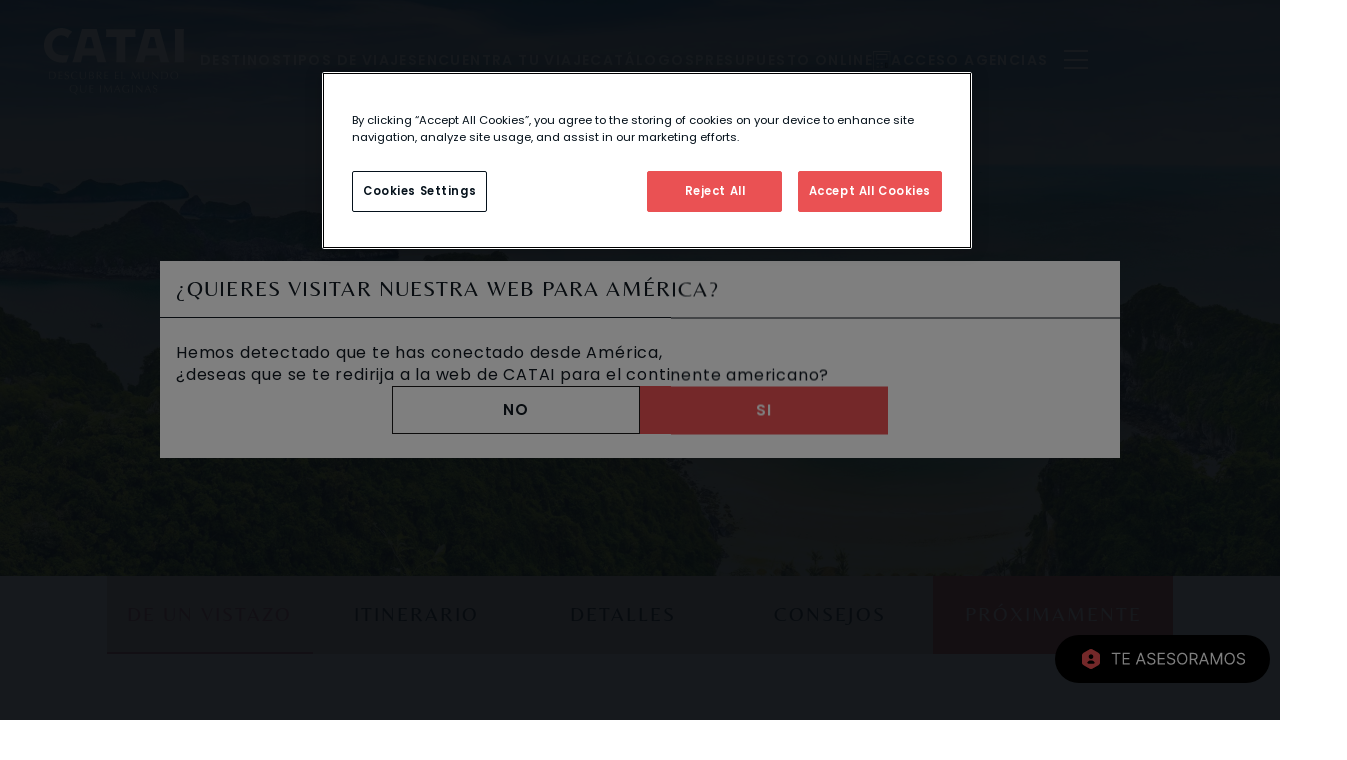

--- FILE ---
content_type: text/html;charset=UTF-8
request_url: https://www.catai.es/viajes/vietnam-especial-semana-santa
body_size: 19501
content:

    <!DOCTYPE html >
    <html lang="es">
    <head>
        <meta charset="UTF-8">
        <title>Viaje a vietnam: Vietnam Especial Semana Santa - CATAI</title>
        <meta name="description" content="¡Descubre Vietnam esta Semana Santa! Viaje único lleno de paisajes impresionantes, ciudades vibrantes y cultura milenaria. ¡Vive una aventura inolvidable!">
        
        <meta name="robots"
              content="index, follow">
        
    <link rel="canonical" href="https://www.catai.es/viajes/vietnam-especial-semana-santa">
    

    

        

        
    


        <meta http-equiv="X-UA-Compatible" content="ie=edge">
        <meta name="viewport" content="width=device-width, initial-scale=1.0">
        <meta name="mapColor" content="india">
        <meta name="mapUrl" content="product">
        <meta content="telephone=no" name="format-detection">
        <link rel="shortcut icon" href="https://d1hkxmgwhmmdhs.cloudfront.net/catai/assets/favicon.ico"/>
        
            
    <!-- Facebook Meta Tags -->
    <meta property="og:url" content="http://www.catai.es/viajes/vietnam-especial-semana-santa">
    <meta property="og:type" content="website">
    <meta property="og:title" content="Vietnam Especial Semana Santa">
    <meta property="og:description" content="¡Descubre Vietnam esta Semana Santa! Viaje único lleno de paisajes impresionantes, ciudades vibrantes y cultura milenaria. ¡Vive una aventura inolvidable!"/>
    <meta property="og:image:secure_url" content="https://d2l4159s3q6ni.cloudfront.net/dam/photos/18/c4/f8/f2/899ceb9e8d08f742018a67c4517d9b9451c59c3cef8c0b077924c11e.jpg"/>

    <!-- Twitter Meta Tags -->
    <meta name="twitter:card" content="summary_large_image">
    <meta property="twitter:domain" content="www.catai.es">
    <meta property="twitter:url" content="http://www.catai.es/viajes/vietnam-especial-semana-santa">
    <meta name="twitter:title" content="Vietnam Especial Semana Santa">
    <meta name="twitter:description" content="¡Descubre Vietnam esta Semana Santa! Viaje único lleno de paisajes impresionantes, ciudades vibrantes y cultura milenaria. ¡Vive una aventura inolvidable!">
    <meta name="twitter:image" content="https://d2l4159s3q6ni.cloudfront.net/dam/photos/18/c4/f8/f2/899ceb9e8d08f742018a67c4517d9b9451c59c3cef8c0b077924c11e.jpg">

        
        
            <link rel="preload" as="image"
                  href="https://d2l4159s3q6ni.cloudfront.net/resize/1440x800/filters:max_age(2604800):quality(85)/s3/dam/photos/ed/67/42/b4/0ff514ba8500cfb2bb3513edd3e3fef3ebbb93d986d09083b17c2f67.jpg">
        
        
    
    <link href="https://d1hkxmgwhmmdhs.cloudfront.net/catai/assets/app.css?v=210120260219" rel="stylesheet"/>
    <!--<link rel="stylesheet" th:href="@{'/css/tiny-slider.css'}">-->
    <script src="/js/string-utils.js"></script>


        
    <!-- Google Tag Manager -->
    <script nonce="YVhBM3MwdTZOSlRUbTZ0YkIwWWZEUUFBSENF">(function(w,d,s,l,i){w[l]=w[l]||[];w[l].push({'gtm.start':
            new Date().getTime(),event:'gtm.js'});var f=d.getElementsByTagName(s)[0],
        j=d.createElement(s),dl=l!='dataLayer'?'&l='+l:'';j.async=true;j.src=
        'https://www.googletagmanager.com/gtm.js?id='+i+dl;f.parentNode.insertBefore(j,f);
    })(window,document,'script','dataLayer','GTM-WZ9CV8Q');</script>
    <!-- End Google Tag Manager -->

    </head>
    <body class="font-body">
    
    <script nonce="YVhBM3MwdTZOSlRUbTZ0YkIwWWZEUUFBSENF" type="text/javascript">
        window["dataLayer"] = [];
        window["routesMap"] = {"product-type":"\/tipos-de-viaje","product":"\/viajes","activity":"\/actividades","agency":"\/agencias","city":"\/ciudades","catalog":"\/catalogos","web-master":"\/paginas","destination":"\/destinos","poi":"\/lugares","blog":"\/blog","home":"\/","search":"\/search","blog-category":"\/blog\/categoria","poi-country":"\/lugares\/paises","faq":"\/faq","niche":"\/ofertas"};
        window["searcherInHeader"] = null
        window["urlExternalResources"] = "https:\/\/d1hkxmgwhmmdhs.cloudfront.net\/catai\/assets"
        algoliaAppId = null
        algoliaSearchKey = null
        algoliaQuery = null
        searcherConfiguration = null
        searcherPlaceHolder = "ENCUENTRA TU VIAJE"
        inSearcherPage = null
        algoliaPriceFrom = "Desde"
        multipleRelatedDestinations = "{0} destinos disponibles"
        oneRelatedDestination = "1 destino disponible"
        showNItemsMore = "Ver {0} m\u00E1s"
        showLess = "Ver menos"
        goToSearcherPage = "Ir al Buscador"
        algoliaContinentHitsTitle = "Por Continentes"
    </script>


    
    <!-- Google Tag Manager (noscript) -->
    <noscript><iframe src="https://www.googletagmanager.com/ns.html?id=GTM-WZ9CV8Q"
                      height="0" width="0" style="display:none;visibility:hidden"></iframe></noscript>
    <!-- End Google Tag Manager (noscript) -->


    <header class="fixed">
    <div class="menu">
        <a href="/">
            <picture>
                <source media="(max-width: 639px)"
                        srcset="https://d1hkxmgwhmmdhs.cloudfront.net/catai/assets/logo-white-mobile.svg">
                <source media="(min-width: 640px)" srcset="https://d1hkxmgwhmmdhs.cloudfront.net/catai/assets/logo-white-with-text.svg">
                <img src="https://d1hkxmgwhmmdhs.cloudfront.net/catai/assets/logo-white-with-text.svg" class="logo logo--showcase"
                     alt="Logo Catai"/>
            </picture>
        </a>
        <nav>
            <ul>
                <li>
                    <a data-target="menu-destinations" href="#">
                        <span>Destinos</span>
                    </a>
                </li>
                <li>
                    <a data-target="menu-travel-type" href="#">
                        <span>Tipos de Viajes</span>
                    </a>
                </li>
                <li>
                    <a href="/search">
                        <span>Encuentra tu viaje</span>
                        
                    </a>
                </li>
                <li>
                    <a href="/catalogos">
                        <span>Catálogos</span>
                        
                    </a>
                </li>
                <li>
                    <a href="https://travelpricer.catai.es/categorias/presupuesto-online.html"
                       rel="nofollow">
                        <span>Presupuesto online</span>
                        
    <img src="https://d1hkxmgwhmmdhs.cloudfront.net/catai/assets/white-calculator.svg"/>
    

                    </a>
                </li>
                <li>
                    <a href="/commons/assets-content/logged"
                       rel="nofollow">
                        <span>Acceso agencias</span>
                        
                    </a>
                </li>
                
                
                
                
                
                
                
                
                
                
                
            </ul>
        </nav>
        <button class="button-menu">
            <div></div>
            <div></div>
            <div></div>
        </button>
    </div>
    <div class="submenu-wrapper">
        <div class="submenu menu-hamburger hidden">
            <section class="container menu-agencies-body">
                <ul>
                    <li>
                        
    <a data-target="menu-destinations" href="#">
        <span>Destinos</span>
        <img src="https://d1hkxmgwhmmdhs.cloudfront.net/catai/assets/chevron-left.svg" alt="">
    </a>

                    </li>
                    <li>
                        
    <a href="#">
        <span>Tipos de Viajes</span>
        <img src="https://d1hkxmgwhmmdhs.cloudfront.net/catai/assets/chevron-left.svg" alt="">
    </a>
    <ul>
        <li>
            <a href="/tipos-de-viaje/safari">
                <span>Safari</span>
            </a>
        </li>
        <li>
            <a href="/tipos-de-viaje/playas-exoticas">
                <span>Playas Exóticas</span>
            </a>
        </li>
        <li>
            <a href="/tipos-de-viaje/parques-naturales">
                <span>Parques Naturales</span>
            </a>
        </li>
        <li>
            <a href="/tipos-de-viaje/cruceros-fluviales">
                <span>Cruceros Fluviales</span>
            </a>
        </li>
        <li>
            <a href="/tipos-de-viaje/glaciares">
                <span>Glaciar</span>
            </a>
        </li>
        <li>
            <a href="/tipos-de-viaje/fly-drive">
                <span>Fly &amp; Drive</span>
            </a>
        </li>
        <li>
            <a href="/tipos-de-viaje/fiordos">
                <span>Fiordos</span>
            </a>
        </li>
        <li>
            <a href="/tipos-de-viaje/en-privado">
                <span>Privados</span>
            </a>
        </li>
        <li>
            <a href="/tipos-de-viaje/viajar-con-ninos">
                <span>Viajar con niños</span>
            </a>
        </li>
        <li>
            <a href="/tipos-de-viaje/trenes">
                <span>Trenes</span>
            </a>
        </li>
        <li>
            <a href="/tipos-de-viaje/vueltas-al-mundo">
                <span>Vuelta al Mundo</span>
            </a>
        </li>
        <li>
            <a href="/tipos-de-viaje/novios">
                <span>Novios</span>
            </a>
        </li>
        <li>
            <a href="/tipos-de-viaje">
                <span>Ver Todos</span>
            </a>
        </li>
    </ul>

                    </li>
                    <li>
                        
    <a href="/search">
        <span>Encuentra tu viaje</span>
        
    </a>
    

                    </li>
                    <li>
                        
    <a href="/catalogos">
        <span>Catálogos</span>
        
    </a>
    

                    </li>
                    <li>
                        
    <a href="https://travelpricer.catai.es/categorias/presupuesto-online.html">
        <span>Presupuesto online</span>
        
    </a>
    

                    </li>
                    
                    
                    
                    
                    
                    
                    
                    
                    
                    
                    
                    
                </ul>
                <ul>
                    
                    
                    
                    <li>
                        
    <a href="/commons/assets-content/logged">
        <span>Acceso agencias</span>
        
    </a>
    

                    </li>
                    <li>
                        
    <a href="/agencias">
        <span>Agencias</span>
        
    </a>
    

                    </li>
                    <li>
                        
    <a href="/paginas/about">
        <span>Acerca de</span>
        
    </a>
    

                    </li>
                    <li>
                        
    <a href="/paginas/atencion-al-cliente">
        <span>Viajar seguro</span>
        
    </a>
    

                    </li>
                    <li>
                        
    <a href="/ofertas/novedades">
        <span>Novedades</span>
        
    </a>
    

                    </li>
                    <li>
                        
    <a href="/ofertas/ofertas-catai">
        <span>Ofertas</span>
        
    </a>
    

                    </li>
                    <li>
                        
    <a href="/ofertas/viajes-estrella">
        <span>Viajes Estrella</span>
        
    </a>
    

                    </li>
                    <li>
                        
    <a href="/ofertas/exclusivos-catai">
        <span>Exclusivos Catai</span>
        
    </a>
    

                    </li>
                    <li>
                        
    <a href="#">
        <span>Fechas y Ocasiones</span>
        <img src="https://d1hkxmgwhmmdhs.cloudfront.net/catai/assets/chevron-left.svg" alt="">
    </a>
    <ul>
        <li>
            <a href="/ofertas/navidad">
                
                <span>Navidad</span>
            </a>
        </li>
        <li>
            <a href="/ofertas/fin-ano">
                
                <span>Fin de Año</span>
            </a>
        </li>
        <li>
            <a href="/ofertas/semana-santa">
                
                <span>Semana Santa</span>
            </a>
        </li>
    </ul>

                    </li>
                    <li>
                        
    <a href="/ofertas/especial-laponia">
        <span>Salidas Especiales Laponia</span>
        
    </a>
    

                    </li>
                    <li>
                        
    <a href="/ofertas/salidas-garantizadas">
        <span>Salidas Garantizadas</span>
        
    </a>
    

                    </li>
                    <li>
                        
    <a href="/ofertas/venta-anticipada">
        <span>Venta Anticipada</span>
        
    </a>
    

                    </li>
                </ul>
            </section>
        </div>
        <div class="submenu menu-destinations hidden">
            <section class="container">
                <div class="container-wrapper">
                    <div>
                        <ul>
                            <button class="js-return-menu | base-icon base-icon-arrow-left text-secondary"></button>
                            
                                <li>
                                    <a data-target="africa" href="#"
                                       dref="/destinos/africa">
                                        <img src="https://d2l4159s3q6ni.cloudfront.net/resize/39x39/filters:max_age(2604800):quality(65)/s3/dam/photos/22/42/6a/63/543cefa2d947b47d190dcaa1667f67fc1291ce3e934ef72bbc33db22.jpg" alt="Image">
                                        <span>África</span>
                                    </a>
                                </li>
                            
                                <li>
                                    <a data-target="america-latina" href="#"
                                       dref="/destinos/america-latina">
                                        <img src="https://d2l4159s3q6ni.cloudfront.net/resize/39x39/filters:max_age(2604800):quality(65)/s3/dam/photos/c9/30/cb/c9/dbfabafa668af17862ac331b69fd13c874edef0b2f2880dc33c93050.jpg" alt="Image">
                                        <span>América Latina y Cuba</span>
                                    </a>
                                </li>
                            
                                <li>
                                    <a data-target="asia-oriental" href="#"
                                       dref="/destinos/asia-oriental">
                                        <img src="https://d2l4159s3q6ni.cloudfront.net/resize/39x39/filters:max_age(2604800):quality(65)/s3/dam/photos/f5/a6/1f/04/0057d02e29539c5203986197847ef87770df25ee43442092bc574646.jpg" alt="Image">
                                        <span>Asia Oriental</span>
                                    </a>
                                </li>
                            
                                <li>
                                    <a data-target="australia-pacifico" href="#"
                                       dref="/destinos/australia-pacifico">
                                        <img src="https://d2l4159s3q6ni.cloudfront.net/resize/39x39/filters:max_age(2604800):quality(65)/s3/dam/photos/9a/37/d1/0e/0193a0352a5952bbc65aabf075d1521322460a6de591e1ecb2c5d6ab.jpg" alt="Image">
                                        <span>Australia y Pacífico</span>
                                    </a>
                                </li>
                            
                                <li>
                                    <a data-target="escandinavia-baltico" href="#"
                                       dref="/destinos/escandinavia-baltico">
                                        <img src="https://d2l4159s3q6ni.cloudfront.net/resize/39x39/filters:max_age(2604800):quality(65)/s3/dam/photos/5c/d3/3f/ab/2a5cffc9bd6162075681de0b1676bce52fac3e6059beb06238f27029.jpg" alt="Image">
                                        <span>Escandinavia y Bálticos</span>
                                    </a>
                                </li>
                            
                                <li>
                                    <a data-target="europe" href="#"
                                       dref="/destinos/europe">
                                        <img src="https://d2l4159s3q6ni.cloudfront.net/resize/39x39/filters:max_age(2604800):quality(65)/s3/dam/photos/50/be/f3/74/fdf01d2956bd03434173aca471ea40bff404084eba33af256dcc7c2e.jpg" alt="Image">
                                        <span>Europa</span>
                                    </a>
                                </li>
                            
                                <li>
                                    <a data-target="indico" href="#"
                                       dref="/destinos/indico">
                                        <img src="https://d2l4159s3q6ni.cloudfront.net/resize/39x39/filters:max_age(2604800):quality(65)/s3/dam/photos/9e/cf/2a/fa/9b74efc41d97b57d8a609a3aa42fc5448f0e5a2ec6090ca43e6fe98c.jpg" alt="Image">
                                        <span>Índico</span>
                                    </a>
                                </li>
                            
                                <li>
                                    <a data-target="indochina" href="#"
                                       dref="/destinos/indochina">
                                        <img src="https://d2l4159s3q6ni.cloudfront.net/resize/39x39/filters:max_age(2604800):quality(65)/s3/dam/photos/74/b1/a2/56/299de3360deee1bab3cee121783225e3d52ea9675ee807a93d6fb85b.jpg" alt="Image">
                                        <span>Asia Indochina</span>
                                    </a>
                                </li>
                            
                                <li>
                                    <a data-target="laponia-continent" href="#"
                                       dref="/destinos/laponia-continent">
                                        <img src="https://d2l4159s3q6ni.cloudfront.net/resize/39x39/filters:max_age(2604800):quality(65)/s3/dam/photos/27/04/20/c2/4d399e0c429e3e74affc281ada2ba7c492033f976c75e37af5a4055e.jpg" alt="Image">
                                        <span>Laponia</span>
                                    </a>
                                </li>
                            
                                <li>
                                    <a data-target="oriente-medio-norte-africa" href="#"
                                       dref="/destinos/oriente-medio-norte-africa">
                                        <img src="https://d2l4159s3q6ni.cloudfront.net/resize/39x39/filters:max_age(2604800):quality(65)/s3/dam/photos/02/95/35/1b/ab0ad0cbbbc9e57c42c5642e0420f37f1d7ad1353ea07f1faa923587.jpg" alt="Image">
                                        <span>Oriente Medio y Norte de África</span>
                                    </a>
                                </li>
                            
                                <li>
                                    <a data-target="subcindio" href="#"
                                       dref="/destinos/subcindio">
                                        <img src="https://d2l4159s3q6ni.cloudfront.net/resize/39x39/filters:max_age(2604800):quality(65)/s3/dam/photos/77/07/8c/8e/5aee669a0ea9a492c010580bc32ef2b6232d6c30c6ad8606794a5626.jpg" alt="Image">
                                        <span>Asia Subcontinente Indio</span>
                                    </a>
                                </li>
                            
                                <li>
                                    <a data-target="sudeste-asiatico" href="#"
                                       dref="/destinos/sudeste-asiatico">
                                        <img src="https://d2l4159s3q6ni.cloudfront.net/resize/39x39/filters:max_age(2604800):quality(65)/s3/dam/photos/a8/0a/07/8f/d9b2f0002758a28613983311ece49302d9c292c2d398b4507c887e2b.jpg" alt="Image">
                                        <span>Asia Sudeste Asiático</span>
                                    </a>
                                </li>
                            
                                <li>
                                    <a data-target="usa-canada-caribe" href="#"
                                       dref="/destinos/usa-canada-caribe">
                                        <img src="https://d2l4159s3q6ni.cloudfront.net/resize/39x39/filters:max_age(2604800):quality(65)/s3/dam/photos/24/69/0b/18/7056c32b68d84f87e786ac7cbaa591b1583f6854f0a7ee545475a7bc.jpg" alt="Image">
                                        <span>Usa, Canadá y Caribe</span>
                                    </a>
                                </li>
                            
                        </ul>
                        <div class="submenu-items">
                            <div class="flex justify-between">
                                <a class="title-link"
                                   href="/destinos/africa">
                                    <div class="title-section small">
                                        <p class="title-submenu">
                                            <span class="border-primary"></span>África
                                        </p>
                                    </div>
                                </a>
                                <button class="js-close-menu | base-icon base-icon-close text-secondary"></button>
                                <button class="js-return-menu | base-icon base-icon-arrow-left text-secondary"></button>
                            </div>
                            <div class="items">
                                
                                    <a data-target="africa"
                                       href="/destinos/kenia">Kenia</a><a data-target="africa"
                                       href="/destinos/zimbabwe">Zimbabwe</a><a data-target="africa"
                                       href="/destinos/botswana">Botswana</a><a data-target="africa"
                                       href="/destinos/etiopia">Etiopia</a><a data-target="africa"
                                       href="/destinos/namibia">Namibia</a><a data-target="africa"
                                       href="/destinos/senegal">Senegal</a><a data-target="africa"
                                       href="/destinos/sudafrica">Sudáfrica</a><a data-target="africa"
                                       href="/destinos/tanzania">Tanzania</a><a data-target="africa"
                                       href="/destinos/uganda">Uganda</a><a data-target="africa"
                                       href="/destinos/madagascar">Madagascar</a><a data-target="africa"
                                       href="/destinos/reunion">Reunión</a><a data-target="africa"
                                       href="/destinos/zanzibar_c">Zanzibar</a><a data-target="africa"
                                       href="/destinos/zambia">Zambia</a><a data-target="africa"
                                       href="/destinos/ruanda">Ruanda</a><a data-target="africa"
                                       href="/destinos/esuatini">Esuatini (Swazilandia)</a><a data-target="africa"
                                       href="/destinos/mozambique">Mozambique</a>
                                
                                    <a data-target="america-latina"
                                       href="/destinos/argentina">Argentina</a><a data-target="america-latina"
                                       href="/destinos/bolivia">Bolivia</a><a data-target="america-latina"
                                       href="/destinos/brasil">Brasil</a><a data-target="america-latina"
                                       href="/destinos/chile">Chile</a><a data-target="america-latina"
                                       href="/destinos/colombia">Colombia</a><a data-target="america-latina"
                                       href="/destinos/costarica">Costa Rica</a><a data-target="america-latina"
                                       href="/destinos/ecuador">Ecuador</a><a data-target="america-latina"
                                       href="/destinos/el-salvador">El Salvador</a><a data-target="america-latina"
                                       href="/destinos/guatemala">Guatemala</a><a data-target="america-latina"
                                       href="/destinos/honduras">Honduras</a><a data-target="america-latina"
                                       href="/destinos/mexico">México</a><a data-target="america-latina"
                                       href="/destinos/panama">Panamá</a><a data-target="america-latina"
                                       href="/destinos/peru">Perú</a><a data-target="america-latina"
                                       href="/destinos/uruguay">Uruguay</a><a data-target="america-latina"
                                       href="/destinos/nicaragua">Nicaragua</a><a data-target="america-latina"
                                       href="/destinos/cuba">Cuba</a><a data-target="america-latina"
                                       href="/destinos/patagonia">Patagonia</a><a data-target="america-latina"
                                       href="/destinos/belice">Belice</a><a data-target="america-latina"
                                       href="/destinos/venezuela">Venezuela</a><a data-target="america-latina"
                                       href="/destinos/paraguay">Paraguay</a>
                                
                                    <a data-target="asia-oriental"
                                       href="/destinos/japon">Japón</a><a data-target="asia-oriental"
                                       href="/destinos/corea-sur">Corea del Sur</a><a data-target="asia-oriental"
                                       href="/destinos/hong-kong">Hong Kong</a><a data-target="asia-oriental"
                                       href="/destinos/mongolia">Mongolia</a><a data-target="asia-oriental"
                                       href="/destinos/taiwan">Taiwán</a><a data-target="asia-oriental"
                                       href="/destinos/china">China</a>
                                
                                    <a data-target="australia-pacifico"
                                       href="/destinos/australia">Australia</a><a data-target="australia-pacifico"
                                       href="/destinos/nueva-zelanda">Nueva Zelanda</a><a data-target="australia-pacifico"
                                       href="/destinos/fiyi">Islas Fiji</a><a data-target="australia-pacifico"
                                       href="/destinos/polinesia">Polinesia Francesa</a><a data-target="australia-pacifico"
                                       href="/destinos/islas-cook">Islas Cook</a><a data-target="australia-pacifico"
                                       href="/destinos/samoa">Samoa</a><a data-target="australia-pacifico"
                                       href="/destinos/papua-nueva-guinea">Papúa Nueva Guinea</a>
                                
                                    <a data-target="escandinavia-baltico"
                                       href="/destinos/letonia">Letonia</a><a data-target="escandinavia-baltico"
                                       href="/destinos/finlandia">Finlandia</a><a data-target="escandinavia-baltico"
                                       href="/destinos/noruega">Noruega</a><a data-target="escandinavia-baltico"
                                       href="/destinos/islandia">Islandia</a><a data-target="escandinavia-baltico"
                                       href="/destinos/suecia">Suecia</a><a data-target="escandinavia-baltico"
                                       href="/destinos/dinamarca">Dinamarca</a><a data-target="escandinavia-baltico"
                                       href="/destinos/lituania">Lituania</a><a data-target="escandinavia-baltico"
                                       href="/destinos/estonia">Estonia</a>
                                
                                    <a data-target="europe"
                                       href="/destinos/escocia">Escocia</a><a data-target="europe"
                                       href="/destinos/italia">Italia</a><a data-target="europe"
                                       href="/destinos/alemania">Alemania</a><a data-target="europe"
                                       href="/destinos/albania">Albania</a><a data-target="europe"
                                       href="/destinos/austria">Austria</a><a data-target="europe"
                                       href="/destinos/bulgaria">Bulgaria</a><a data-target="europe"
                                       href="/destinos/belgica">Bélgica</a><a data-target="europe"
                                       href="/destinos/chipre">Chipre</a><a data-target="europe"
                                       href="/destinos/croacia">Croacia</a><a data-target="europe"
                                       href="/destinos/eslovenia">Eslovenia</a><a data-target="europe"
                                       href="/destinos/francia">Francia</a><a data-target="europe"
                                       href="/destinos/grecia">Grecia</a><a data-target="europe"
                                       href="/destinos/hungria">Hungría</a><a data-target="europe"
                                       href="/destinos/irlanda">Irlanda</a><a data-target="europe"
                                       href="/destinos/malta-ct">Malta</a><a data-target="europe"
                                       href="/destinos/montenegro">Montenegro</a><a data-target="europe"
                                       href="/destinos/paises-bajos">Países Bajos</a><a data-target="europe"
                                       href="/destinos/polonia">Polonia</a><a data-target="europe"
                                       href="/destinos/portugal">Portugal</a><a data-target="europe"
                                       href="/destinos/republica-checa">República Checa</a><a data-target="europe"
                                       href="/destinos/rumania">Rumanía</a><a data-target="europe"
                                       href="/destinos/serbia">Serbia</a><a data-target="europe"
                                       href="/destinos/suiza">Suiza</a><a data-target="europe"
                                       href="/destinos/bosnia-herzegovina">Bosnia y Herzegovina</a><a data-target="europe"
                                       href="/destinos/gran-bretana">Gran Bretaña</a><a data-target="europe"
                                       href="/destinos/eslovaquia">Eslovaquia</a><a data-target="europe"
                                       href="/destinos/macedonia-del-norte">Macedonia del Norte</a>
                                
                                    <a data-target="indico"
                                       href="/destinos/isla-mauricio-c">Mauricio</a><a data-target="indico"
                                       href="/destinos/seychelles">Seychelles</a><a data-target="indico"
                                       href="/destinos/maldivas">Maldivas</a>
                                
                                    <a data-target="indochina"
                                       href="/destinos/camboya">Camboya</a><a data-target="indochina"
                                       href="/destinos/laos">Laos</a><a data-target="indochina"
                                       href="/destinos/myanmar">Myanmar</a><a data-target="indochina"
                                       href="/destinos/vietnam">Vietnam</a>
                                
                                    <a data-target="laponia-continent"
                                       href="/destinos/laponia-country">Laponia</a>
                                
                                    <a data-target="oriente-medio-norte-africa"
                                       href="/destinos/egipto">Egipto</a><a data-target="oriente-medio-norte-africa"
                                       href="/destinos/marruecos">Marruecos</a><a data-target="oriente-medio-norte-africa"
                                       href="/destinos/emiratosarabes">Emiratos Árabes Unidos</a><a data-target="oriente-medio-norte-africa"
                                       href="/destinos/jordania">Jordania</a><a data-target="oriente-medio-norte-africa"
                                       href="/destinos/oman">Omán</a><a data-target="oriente-medio-norte-africa"
                                       href="/destinos/qatar">Qatar</a><a data-target="oriente-medio-norte-africa"
                                       href="/destinos/uzbekistan">Uzbekistán</a><a data-target="oriente-medio-norte-africa"
                                       href="/destinos/turquia">Turquía</a><a data-target="oriente-medio-norte-africa"
                                       href="/destinos/armenia">Armenia</a><a data-target="oriente-medio-norte-africa"
                                       href="/destinos/georgia">Georgia</a><a data-target="oriente-medio-norte-africa"
                                       href="/destinos/azerbaiyan">Azerbaiyán</a><a data-target="oriente-medio-norte-africa"
                                       href="/destinos/arabia-saudi">Arabia Saudí</a><a data-target="oriente-medio-norte-africa"
                                       href="/destinos/turkmenistan">Turkmenistán</a><a data-target="oriente-medio-norte-africa"
                                       href="/destinos/kirguistan">Kirguistán</a><a data-target="oriente-medio-norte-africa"
                                       href="/destinos/kazajistan">Kazajistán</a><a data-target="oriente-medio-norte-africa"
                                       href="/destinos/tayikistan">Tayikistán</a>
                                
                                    <a data-target="subcindio"
                                       href="/destinos/butan">Bután</a><a data-target="subcindio"
                                       href="/destinos/india">India</a><a data-target="subcindio"
                                       href="/destinos/nepal">Nepal</a><a data-target="subcindio"
                                       href="/destinos/srilanka">Sri Lanka</a>
                                
                                    <a data-target="sudeste-asiatico"
                                       href="/destinos/filipinas">Filipinas</a><a data-target="sudeste-asiatico"
                                       href="/destinos/singapur">Singapur</a><a data-target="sudeste-asiatico"
                                       href="/destinos/tailandia">Tailandia</a><a data-target="sudeste-asiatico"
                                       href="/destinos/malasia">Malasia</a><a data-target="sudeste-asiatico"
                                       href="/destinos/indonesia">Indonesia</a>
                                
                                    <a data-target="usa-canada-caribe"
                                       href="/destinos/estados-unidos">Estados Unidos</a><a data-target="usa-canada-caribe"
                                       href="/destinos/canada">Canadá</a><a data-target="usa-canada-caribe"
                                       href="/destinos/bahamas">Bahamas</a><a data-target="usa-canada-caribe"
                                       href="/destinos/jamaica">Jamaica</a><a data-target="usa-canada-caribe"
                                       href="/destinos/puerto-rico">Puerto Rico</a><a data-target="usa-canada-caribe"
                                       href="/destinos/republica-dominicana">República Dominicana</a><a data-target="usa-canada-caribe"
                                       href="/destinos/alaska">Alaska</a><a data-target="usa-canada-caribe"
                                       href="/destinos/hawai">Hawaii</a>
                                
                            </div>
                        </div>
                    </div>
                </div>
            </section>
        </div>
        <div class="submenu menu-travel-type hidden">
            <section class="container">
                <div class="container-wrapper">
                    <div>
                        <div class="submenu-items">
                            <button class="js-close-menu | text-right base-icon base-icon-close text-primary"></button>
                            <div class="items">
                                <a href="/tipos-de-viaje/safari">Safari</a><a href="/tipos-de-viaje/playas-exoticas">Playas Exóticas</a><a href="/tipos-de-viaje/parques-naturales">Parques Naturales</a><a href="/tipos-de-viaje/cruceros-fluviales">Cruceros Fluviales</a><a href="/tipos-de-viaje/glaciares">Glaciar</a><a href="/tipos-de-viaje/fly-drive">Fly &amp; Drive</a><a href="/tipos-de-viaje/fiordos">Fiordos</a><a href="/tipos-de-viaje/en-privado">Privados</a><a href="/tipos-de-viaje/viajar-con-ninos">Viajar con niños</a><a href="/tipos-de-viaje/trenes">Trenes</a><a href="/tipos-de-viaje/vueltas-al-mundo">Vuelta al Mundo</a><a href="/tipos-de-viaje/novios">Novios</a>
                            </div>
                            <a class="link-show-all" href="/tipos-de-viaje">
                                <span class="uppercase">Ver Todos</span>
                                <img src="https://d1hkxmgwhmmdhs.cloudfront.net/catai/assets/chevron-left.svg" alt="chevron-left">
                            </a>
                        </div>
                    </div>
                </div>
            </section>
        </div>
        
            
        
            
        
            
        
            
        
    </div>
    <div class="menu-overlay"></div>
</header>


    
        

    

    <div class="hero js-hero">
        <picture>
            <source media="(max-width: 759px)" srcset="https://d2l4159s3q6ni.cloudfront.net/resize/759x422/filters:max_age(2604800):quality(85)/s3/dam/photos/ed/67/42/b4/0ff514ba8500cfb2bb3513edd3e3fef3ebbb93d986d09083b17c2f67.jpg">
            <source media="(max-width: 1023px)" srcset="https://d2l4159s3q6ni.cloudfront.net/resize/1024x569/filters:max_age(2604800):quality(85)/s3/dam/photos/ed/67/42/b4/0ff514ba8500cfb2bb3513edd3e3fef3ebbb93d986d09083b17c2f67.jpg">
            <source media="(min-width: 1024px)" srcset="https://d2l4159s3q6ni.cloudfront.net/resize/1920x1080/filters:max_age(2604800):quality(85)/s3/dam/photos/ed/67/42/b4/0ff514ba8500cfb2bb3513edd3e3fef3ebbb93d986d09083b17c2f67.jpg">
            <img src="https://d2l4159s3q6ni.cloudfront.net/resize/1440x800/filters:max_age(2604800):quality(85)/s3/dam/photos/ed/67/42/b4/0ff514ba8500cfb2bb3513edd3e3fef3ebbb93d986d09083b17c2f67.jpg"
                 title="Vietnam Especial Semana Santa"
                 alt="Vietnam Especial Semana Santa">
        </picture>
        <div class="hero__content">
            <div class="hero__content-title bg-india"
            >
                
                
                    <h1 class="text-india-light">Vietnam Especial Semana Santa</h1>
                
            </div>
            
            
            <div class="hero__content-btn-down">
                <a href="#section-1">
                    <i class="link-down"></i>
                </a>
            </div>
        </div>
    </div>


    
    <section class="container">
        <div class="container-wrapper md-max:relative">
            <nav class="product-tabs bg-india-light">
                <button class="active text-india border-b-india" data-target="look">
                    De un vistazo
                </button>
                <button data-target="itinerary">
                    Itinerario
                </button>
                <button data-target="details">
                    Detalles
                </button>
                <button data-target="advices">
                    Consejos
                </button>
                
                <div class="priceblock">
                    <p>Próximamente</p>
                </div>
            </nav>
        </div>
    </section>
    
    <section class="mt-20 mb-12 container">
        <div class="container-wrapper product-tabs-header-wrapper">
            
    <section class="breadcrumb">
        <nav>
            <a href="/" class="group">
                <span class="">Home</span>
            </a>
            
    <a href="/destinos/indochina">
        <span class="space-bar text-india">/</span>
        <span>Asia Indochina</span>
    </a>
    
        
    <a href="/destinos/vietnam">
        <span class="space-bar text-india">/</span>
        <span>Vietnam</span>
    </a>
    
        
    
    

    

    

        </nav>
    </section>

            
        </div>
    </section>

    <section class="look">
        
    
    <section class="container">
        <section class="container-wrapper">
            <div class="product-resume">
                <div>
                    <div class="title-section hasBorder small">
                        <h2>
                            <span class="text-india"></span>
                            Vietnam Especial Semana Santa
                        </h2>
                    </div>
                    <div>
                        
                        <p></p>
                        
                    </div>
                </div>
                <div>
                    <p>Un viaje inolvidable donde podrás conocer los impresionantes paisajes de Vietnam, visitar las ciudades de Hanoi, Hoi An, Ho Chi Minh y la maravillosa Hue, conocer pagodas, templos  y realizar un recorrido en crucero para admirar la belleza de la Bahía de  Halong,  Una experiencia única que se convertirá en un viaje único y especial.</div>
            </div>
        </section>
    </section>

    
    <div>
        <section class="carousel three-items-with-full-width carousel--w-full">
            <div class="carousel_title three-items-with-full-width">
                <h2></h2>
            </div>
            <div class="carousel_content">
                <div class="slider-container">
                    <div id="product-poi-catai-10865"
                         data-config="threeItemsFullWidth"
                         class="js-slider">
                        <div class="slider-item">
                            <div class="slider-item-container">
                                
                                    <div class="bg">
                                        <div class="aspect-w-16 aspect-h-9 bg-picture">
                                            <a href="/lugares/ho-chi-minh">
                                                <picture>
                                                    <img alt="Ho Chi Minh"
                                                         title="Ho Chi Minh"
                                                         class="bg-image"
                                                         src="https://d2l4159s3q6ni.cloudfront.net/resize/480x709/filters:max_age(2604800):quality(65)/s3/dam/photos/c8/a3/4b/ed/398bc20a35642194ef1d4cb97b68b503f1e57104c167f6c7e388b13d.jpg"/>
                                                </picture>
                                            </a>
                                        </div>
                                        <div class="bg-content">
                                            <span class="title">Ho Chi Minh</span>
                                            <p class="image-description">Ho Chi Minh, conocida también como Saigón, es una ciudad situada en el sur de Vietnam que tuvo un papel fundamental en la Guerra de Vietnam. El confli</p>
                                        </div>
                                    </div>
                                
                            </div>
                        </div>
                        <div class="slider-item">
                            <div class="slider-item-container">
                                
                                    <div class="bg">
                                        <div class="aspect-w-16 aspect-h-9 bg-picture">
                                            <a href="/lugares/delta-del-mekong">
                                                <picture>
                                                    <img alt="Delta del Mekong"
                                                         title="Delta del Mekong"
                                                         class="bg-image"
                                                         src="https://d2l4159s3q6ni.cloudfront.net/resize/480x709/filters:max_age(2604800):quality(65)/s3/dam/photos/5b/7a/31/f2/7ad2863c28e7572274bc92497ea0fcddec5e576be3d114114045b908.jpg"/>
                                                </picture>
                                            </a>
                                        </div>
                                        <div class="bg-content">
                                            <span class="title">Delta del Mekong</span>
                                            <p class="image-description">La bahía que forma el río Mekong al llegar al mar del Sur de la China y del Golfo de Tailandia es uno de los lugares más bonitos de Vietnam, pues las </p>
                                        </div>
                                    </div>
                                
                            </div>
                        </div>
                        <div class="slider-item">
                            <div class="slider-item-container">
                                
                                    <div class="bg">
                                        <div class="aspect-w-16 aspect-h-9 bg-picture">
                                            <a href="/lugares/hoian">
                                                <picture>
                                                    <img alt="Hoian"
                                                         title="Hoian"
                                                         class="bg-image"
                                                         src="https://d2l4159s3q6ni.cloudfront.net/resize/480x709/filters:max_age(2604800):quality(65)/s3/dam/photos/de/ea/49/aa/fcd34569849785af73e35501886f47a8213640ec17fa3622cd03c4c2.jpg"/>
                                                </picture>
                                            </a>
                                        </div>
                                        <div class="bg-content">
                                            <span class="title">Hoian</span>
                                            <p class="image-description">Hội An es una ciudad de Vietnam, que se encuentra situada en su costa central. Su ciudad antigua es una de las mejor conservadas y se la considera la </p>
                                        </div>
                                    </div>
                                
                            </div>
                        </div>
                        <div class="slider-item">
                            <div class="slider-item-container">
                                
                                    <div class="bg">
                                        <div class="aspect-w-16 aspect-h-9 bg-picture">
                                            <a href="/lugares/hue">
                                                <picture>
                                                    <img alt="Hué"
                                                         title="Hué"
                                                         class="bg-image"
                                                         src="https://d2l4159s3q6ni.cloudfront.net/resize/480x709/filters:max_age(2604800):quality(65)/s3/dam/photos/a7/14/31/25/6b330948021ad4ef26796384ce00eb715afd004a5db694f10fb3a0cb.jpg"/>
                                                </picture>
                                            </a>
                                        </div>
                                        <div class="bg-content">
                                            <span class="title">Hué</span>
                                            <p class="image-description">Hué es una ciudad de Vietnam, situada en la parte central del país. Fue la capital imperial de la dinastía Nguyen, entre los años 1802 y 1945 y sede d</p>
                                        </div>
                                    </div>
                                
                            </div>
                        </div>
                        <div class="slider-item">
                            <div class="slider-item-container">
                                
                                    <div class="bg">
                                        <div class="aspect-w-16 aspect-h-9 bg-picture">
                                            <a href="/lugares/hanoi">
                                                <picture>
                                                    <img alt="Hanoi"
                                                         title="Hanoi"
                                                         class="bg-image"
                                                         src="https://d2l4159s3q6ni.cloudfront.net/resize/480x709/filters:max_age(2604800):quality(65)/s3/dam/photos/5f/1e/6b/e2/c968bb5d37d7adc006e19029def6e0040d88be0867f280e51516dd92.jpg"/>
                                                </picture>
                                            </a>
                                        </div>
                                        <div class="bg-content">
                                            <span class="title">Hanoi</span>
                                            <p class="image-description">Es la capital de la República Socialista de Vietnam desde 1945. A partir de 1995, se convirtió en uno de los principales destinos turísticos del país.</p>
                                        </div>
                                    </div>
                                
                            </div>
                        </div>
                        <div class="slider-item">
                            <div class="slider-item-container">
                                
                                    <div class="bg">
                                        <div class="aspect-w-16 aspect-h-9 bg-picture">
                                            <a href="/lugares/bahia-de-halong">
                                                <picture>
                                                    <img alt="Bahía de Halong"
                                                         title="Bahía de Halong"
                                                         class="bg-image"
                                                         src="https://d2l4159s3q6ni.cloudfront.net/resize/480x709/filters:max_age(2604800):quality(65)/s3/dam/photos/33/c8/50/50/576268dd0060a8c2c593e769febf2215dc9b998248fb2316b13e1dc5.jpg"/>
                                                </picture>
                                            </a>
                                        </div>
                                        <div class="bg-content">
                                            <span class="title">Bahía de Halong</span>
                                            <p class="image-description">La Bahía de Ha Long está situada al nordeste de Vietnam y tiene una extensión de 1.500 km². Destaca por el color esmeralda de sus aguas, así como por </p>
                                        </div>
                                    </div>
                                
                            </div>
                        </div>
                    </div>
                </div>
                <ul class="controls white-arrows" id="product-poi-catai-10865-controls">
                    <li class="prev">
                        <img src="https://d1hkxmgwhmmdhs.cloudfront.net/catai/assets/chevron-left.svg"/>
                    </li>
                    <li class="next">
                        <img src="https://d1hkxmgwhmmdhs.cloudfront.net/catai/assets/chevron-left.svg"/>
                    </li>
                </ul>
            </div>
        </section>
    </div>

    


    </section>
    <div class="itinerary">
        
    
    <section class="itinerary">
        <section class="container">
            
                <div class="timeline-container"
                     data-itinerary="1" style="display: block; opacity: 1; transition: opacity 0.5s;">
                    <div class="timeline">
                        <div>
                            <div class="contents">
                                <div class="timeline-item order-1">
                                    <div class="separator dot-right">
                                        <div class="timeline-separator">
                                            <div class="bg-india border-india"></div>
                                        </div>
                                    </div>
                                    <article>
                                        <div class="rightalign">
                                            <span class="text-india">Día 1</span>
                                            <span>ESPAÑA / HO CHI MINH</span>
                                        </div>
                                        <div class="aspect-w-16 aspect-h-9 overflow-hidden h-full">
                                            <picture>
                                                <img class="object-cover h-full w-full" alt="ESPAÑA / HO CHI MINH" title="ESPAÑA / HO CHI MINH"
                                                     src="https://d2l4159s3q6ni.cloudfront.net/resize/350x200/filters:max_age(2604800):quality(65)/s3/dam/photos/91/f8/e9/25/00fb8b9712176b03954dd1f75bba2b95c5da61f3b0b67fada1b411d1.jpg"/>
                                            </picture>
                                        </div>
                                        <div class="timeline-item-description">
                                            <p class="line-clamp-3">Salida en vuelo con destino Ho Chi Minh por la ruta elegida. Noche a bordo.</p>
                                        </div>
                                        <a href="" class="see-more text-india">Ver más</a>
                                    </article>
                                </div>
                                <div class="timeline-item order-2">
                                    <div class="separator dot-left">
                                        <div class="timeline-separator">
                                            <div class="bg-india border-india"></div>
                                        </div>
                                    </div>
                                    <article>
                                        <div class="items-start text-left">
                                            <span class="text-india">Día 2</span>
                                            <span>HO CHI MINH</span>
                                        </div>
                                        <div class="aspect-w-16 aspect-h-9 overflow-hidden h-full">
                                            <picture>
                                                <img class="object-cover h-full w-full" alt="HO CHI MINH" title="HO CHI MINH"
                                                     src="https://d2l4159s3q6ni.cloudfront.net/resize/350x200/filters:max_age(2604800):quality(65)/s3/dam/photos/ca/ed/6d/a5/b0703584e92ce661421f559921a42953e86eb2b0553c289aedefe8cb.jpg"/>
                                            </picture>
                                        </div>
                                        <div class="timeline-item-description">
                                            <p class="line-clamp-3">Llegada a Ho Chi Minh, antigua Saigon. Traslado al hotel. Tiempo libre. Alojamiento.</p>
                                        </div>
                                        <a href="" class="see-more text-india">Ver más</a>
                                    </article>
                                </div>
                                <div class="timeline-item order-3">
                                    <div class="separator dot-right">
                                        <div class="timeline-separator">
                                            <div class="bg-india border-india"></div>
                                        </div>
                                    </div>
                                    <article>
                                        <div class="rightalign">
                                            <span class="text-india">Día 3</span>
                                            <span>HO CHI MINH/DELTA DEL MEKONG/HO CHI MINH</span>
                                        </div>
                                        <div class="aspect-w-16 aspect-h-9 overflow-hidden h-full">
                                            <picture>
                                                <img class="object-cover h-full w-full" alt="HO CHI MINH/DELTA DEL MEKONG/HO CHI MINH" title="HO CHI MINH/DELTA DEL MEKONG/HO CHI MINH"
                                                     src="https://d2l4159s3q6ni.cloudfront.net/resize/350x200/filters:max_age(2604800):quality(65)/s3/dam/photos/9c/3c/54/4e/ed53f9cc5e3513db07a7f11a18b0aa7238b34132fb0285b9a05f4c08.jpg"/>
                                            </picture>
                                        </div>
                                        <div class="timeline-item-description">
                                            <p class="line-clamp-3">Media pensión. Salida por carretera a My Tho y continuamos en lancha de motor por el rio Mekong donde disfrutaremos del paisaje. Llegada hasta los canales Xep, donde desembarcamos y daremos un paseo por el pueblo. Visitamos una familia local para disfrutar de las frutas tropicales, el té de miel y escuchar música tradicional. Atravesaremos el pueblo en carro de caballos, Almuerzo en un restaurante. Regreso a Ho Chi Minh.</p>
                                        </div>
                                        <a href="" class="see-more text-india">Ver más</a>
                                    </article>
                                </div>
                                <div class="timeline-item order-4">
                                    <div class="separator dot-left">
                                        <div class="timeline-separator">
                                            <div class="bg-india border-india"></div>
                                        </div>
                                    </div>
                                    <article>
                                        <div class="items-start text-left">
                                            <span class="text-india">Día 4</span>
                                            <span>HO CHI MINH/CUCHI/HO CHI MINH/DANANG/HOIAN</span>
                                        </div>
                                        <div class="aspect-w-16 aspect-h-9 overflow-hidden h-full">
                                            <picture>
                                                <img class="object-cover h-full w-full" alt="HO CHI MINH/CUCHI/HO CHI MINH/DANANG/HOIAN" title="HO CHI MINH/CUCHI/HO CHI MINH/DANANG/HOIAN"
                                                     src="https://d2l4159s3q6ni.cloudfront.net/resize/350x200/filters:max_age(2604800):quality(65)/s3/dam/photos/e4/c8/d2/29/d010ecbe541dfb16c71d8d7419af9c891134f571ed418156d3c9e2c3.jpg"/>
                                            </picture>
                                        </div>
                                        <div class="timeline-item-description">
                                            <p class="line-clamp-3">Media pensión. Visita a los túneles de Cu Chi, lugar histórico de la Guerra contra EEUU en el sur del país, famoso por sus túneles y galerías subterráneas que llegaron a alcanzar 200 km de longitud y donde el Viet Cong se podía mover por el subsuelo con gran facilidad sin ser visto para atacar a sus enemigos. Veremos dependencias, cocinas, enfermerías, etc... Almuerzo en un restaurante. Por la tarde visita panorámica del exterior de la Catedral, el edificio de correos de estilo colonial y el Palacio de la Reunificación. Visita del Museo de la Guerra y el mercado Ben Thanh. Salida en vuelo a Danang. Llegada y continuación por carretera a Hoian.</p>
                                        </div>
                                        <a href="" class="see-more text-india">Ver más</a>
                                    </article>
                                </div>
                                <div class="timeline-item order-5">
                                    <div class="separator dot-right">
                                        <div class="timeline-separator">
                                            <div class="bg-india border-india"></div>
                                        </div>
                                    </div>
                                    <article>
                                        <div class="rightalign">
                                            <span class="text-india">Día 5</span>
                                            <span>HOIAN</span>
                                        </div>
                                        <div class="aspect-w-16 aspect-h-9 overflow-hidden h-full">
                                            <picture>
                                                <img class="object-cover h-full w-full" alt="HOIAN" title="HOIAN"
                                                     src="https://d2l4159s3q6ni.cloudfront.net/resize/350x200/filters:max_age(2604800):quality(65)/s3/dam/photos/fb/8a/16/33/fa94642393c38d983d2cb679304b82aa2dc5b4bafa98dbc9c296325c.jpg"/>
                                            </picture>
                                        </div>
                                        <div class="timeline-item-description">
                                            <p class="line-clamp-3">Media pensión. Visitamos el puente Japonés cubierto y la pagoda Phuoc Kien . Seguiremos con una de las casas de los antiguos comerciantes, y el museo de Hoi An. Almuerzo en un restaurante. Por la tarde, tiempo libre.</p>
                                        </div>
                                        <a href="" class="see-more text-india">Ver más</a>
                                    </article>
                                </div>
                                <div class="timeline-item order-6">
                                    <div class="separator dot-left">
                                        <div class="timeline-separator">
                                            <div class="bg-india border-india"></div>
                                        </div>
                                    </div>
                                    <article>
                                        <div class="items-start text-left">
                                            <span class="text-india">Día 6</span>
                                            <span>HOIAN/HUE</span>
                                        </div>
                                        <div class="aspect-w-16 aspect-h-9 overflow-hidden h-full">
                                            <picture>
                                                <img class="object-cover h-full w-full" alt="HOIAN/HUE" title="HOIAN/HUE"
                                                     src="https://d2l4159s3q6ni.cloudfront.net/resize/350x200/filters:max_age(2604800):quality(65)/s3/dam/photos/a7/14/31/25/6b330948021ad4ef26796384ce00eb715afd004a5db694f10fb3a0cb.jpg"/>
                                            </picture>
                                        </div>
                                        <div class="timeline-item-description">
                                            <p class="line-clamp-3">Media pensión. Salida por carretera a Hue, veremos los complejos funerarios de los reyes Minh Mang. Almuerzo en un restaurante . Por la tarde, visita de la famosa Ciudadela Imperial en la que la dinastía Nguyen reinó de 1802 a 1945. Continuaremos en barco por el río del Perfume para visitar la pagoda Thien Mu y terminaremos en el mercado Dong Ba.</p>
                                        </div>
                                        <a href="" class="see-more text-india">Ver más</a>
                                    </article>
                                </div>
                                <div class="timeline-item order-7">
                                    <div class="separator dot-right">
                                        <div class="timeline-separator">
                                            <div class="bg-india border-india"></div>
                                        </div>
                                    </div>
                                    <article>
                                        <div class="rightalign">
                                            <span class="text-india">Día 7</span>
                                            <span>HUE/HANOI</span>
                                        </div>
                                        <div class="aspect-w-16 aspect-h-9 overflow-hidden h-full">
                                            <picture>
                                                <img class="object-cover h-full w-full" alt="HUE/HANOI" title="HUE/HANOI"
                                                     src="https://d2l4159s3q6ni.cloudfront.net/resize/350x200/filters:max_age(2604800):quality(65)/s3/dam/photos/79/52/d4/11/9079f49e34e187fa4d9e84d058b254606f9d8e712b5bfac81c1d6b07.jpg"/>
                                            </picture>
                                        </div>
                                        <div class="timeline-item-description">
                                            <p class="line-clamp-3">Media pensión. Salida en vuelo a Hanoi, capital de Vietnam y principal centro económico del país. Visitamos el exterior del Mausoleo de Ho Chi Minh, la Pagoda del Pilar Único y la de Tran Quoc. Visitamos el Templo de la Literatura, dedicado a Confucio y los literatos. Almuerzo en un restaurante. Por la tarde, visita museo Hao Lo y paseo a pie por el centro de la ciudad, para ver la Pagoda Ngoc Son y recorrido en "ciclo" por la zona antigua.</p>
                                        </div>
                                        <a href="" class="see-more text-india">Ver más</a>
                                    </article>
                                </div>
                                <div class="timeline-item order-8">
                                    <div class="separator dot-left">
                                        <div class="timeline-separator">
                                            <div class="bg-india border-india"></div>
                                        </div>
                                    </div>
                                    <article>
                                        <div class="items-start text-left">
                                            <span class="text-india">Día 8</span>
                                            <span>HANOI/BAHÍA DE HALONG</span>
                                        </div>
                                        <div class="aspect-w-16 aspect-h-9 overflow-hidden h-full">
                                            <picture>
                                                <img class="object-cover h-full w-full" alt="HANOI/BAHÍA DE HALONG" title="HANOI/BAHÍA DE HALONG"
                                                     src="https://d2l4159s3q6ni.cloudfront.net/resize/350x200/filters:max_age(2604800):quality(65)/s3/dam/photos/42/27/6a/eb/4d25091e6dc3dc4bddd252a147d801739be5069e59be0cb4af2d4117.jpg"/>
                                            </picture>
                                        </div>
                                        <div class="timeline-item-description">
                                            <p class="line-clamp-3">Pensión completa. Salida por carretera a la Bahía de Halong. Embarque en un junco tradicional vietnamita . Crucero por la bahía con parada para un posible baño, exploraremos alguna de las grutas y disfrutaremos de la puesta de sol. Almuerzo y cena a bordo.</p>
                                        </div>
                                        <a href="" class="see-more text-india">Ver más</a>
                                    </article>
                                </div>
                                <div class="timeline-item order-9">
                                    <div class="separator dot-right">
                                        <div class="timeline-separator">
                                            <div class="bg-india border-india"></div>
                                        </div>
                                    </div>
                                    <article>
                                        <div class="rightalign">
                                            <span class="text-india">Día 9</span>
                                            <span>BAHÍA DE HALONG/HANOI</span>
                                        </div>
                                        <div class="aspect-w-16 aspect-h-9 overflow-hidden h-full">
                                            <picture>
                                                <img class="object-cover h-full w-full" alt="BAHÍA DE HALONG/HANOI" title="BAHÍA DE HALONG/HANOI"
                                                     src="https://d2l4159s3q6ni.cloudfront.net/resize/350x200/filters:max_age(2604800):quality(65)/s3/dam/photos/ed/ae/61/87/eb7490899cde2c21c44fb74b3d21a0ccba1ea6244be5bb5f6fdfa01d.jpg"/>
                                            </picture>
                                        </div>
                                        <div class="timeline-item-description">
                                            <p class="line-clamp-3">Desayuno. Durante la mañana el crucero continuará atravesando las aguas de la bahía. Desembarcamos y traslado por carretera a Hanoi.</p>
                                        </div>
                                        <a href="" class="see-more text-india">Ver más</a>
                                    </article>
                                </div>
                                <div class="timeline-item order-10">
                                    <div class="separator dot-left">
                                        <div class="timeline-separator">
                                            <div class="bg-india border-india"></div>
                                        </div>
                                    </div>
                                    <article>
                                        <div class="items-start text-left">
                                            <span class="text-india">Día 10</span>
                                            <span>HANOI/ESPAÑA</span>
                                        </div>
                                        <div class="aspect-w-16 aspect-h-9 overflow-hidden h-full">
                                            <picture>
                                                <img class="object-cover h-full w-full" alt="HANOI/ESPAÑA" title="HANOI/ESPAÑA"
                                                     src="https://d2l4159s3q6ni.cloudfront.net/resize/350x200/filters:max_age(2604800):quality(65)/s3/dam/photos/05/09/1c/b9/2b494d389de32845298391a530a766748156980c4474d51811a57b47.jpg"/>
                                            </picture>
                                        </div>
                                        <div class="timeline-item-description">
                                            <p class="line-clamp-3">Traslado al aeropuerto para salida en vuelo de regreso. Llegada.</p>
                                        </div>
                                        <a href="" class="see-more text-india">Ver más</a>
                                    </article>
                                </div>
                            </div>
                        </div>
                    </div>
                </div>
            
        </section>
        <section class="button-center">
            <button class="button region bg-india">Ver más</button>
        </section>
    </section>

    </div>
    <section class="details">
        
    <div class="bg-india-light">
        <section class="container">
            <div class="container-wrapper departures">
                <img src="https://d1mu6onvg8psse.cloudfront.net/catai/assets/departures.svg">
                <div>
                    <p class="text-india">Salidas</p>
                    <p>Salida Especial 14 de Abril 2025</p>
                </div>
            </div>
        </section>
    </div>
    
        <div class="title-section hasBorder">
            <h2 class="col-2">
                <span class="text-india"></span>
                Qué incluye
            </h2>
        </div>
        <section class="container block-content">
            <div class="container-wrapper grid grid-cols-2 gap-x-8"><div>
<img src="https://d1mu6onvg8psse.cloudfront.net/catai/assets/chevron-left-asia-central.svg">
<p>Vuelo de línea regular, clase turista (reservas en clases especiales).</p>
</div>
<div>
<img src="https://d1mu6onvg8psse.cloudfront.net/catai/assets/chevron-left-asia-central.svg">
<p>Alojamiento y desayuno.</p>
</div>
<div>
<img src="https://d1mu6onvg8psse.cloudfront.net/catai/assets/chevron-left-asia-central.svg">
<p>6 almuerzos y 1 cena (bebidas no incluidas).</p>
</div>
<div>
<img src="https://d1mu6onvg8psse.cloudfront.net/catai/assets/chevron-left-asia-central.svg">
<p>La noche y las visitas en la bahía de Halong se realizan sin el guía a bordo con personal del barco en inglés.</p>
</div>
<div>
<img src="https://d1mu6onvg8psse.cloudfront.net/catai/assets/chevron-left-asia-central.svg">
<p>Seguro de viaje.</p>
</div></div>
        </section>
    
    
    
    
        <div class="title-section hasBorder">
            <h2 class="col-2">
                <span class="text-india"></span>
                Notas importantes
            </h2>
        </div>
        <section class="container block-content">
            <div class="container-wrapper grid grid-cols-2"><div>
<img src="https://d1mu6onvg8psse.cloudfront.net/catai/assets/chevron-left-asia-central.svg">
<p>Precio desde basado en Qatar Airways, salida desde Barcelona, en clases especiales. Tasas aéreas incluidas: QR: 460 €. </p>
</div>
<div>
<img src="https://d1mu6onvg8psse.cloudfront.net/catai/assets/chevron-left-asia-central.svg">
<p>El tren local a Sapa es sencillo, con cabinas cuádruples compartidas con 4 camas y baño compartido en cada vagón, sin servicio de limpieza en el camino. El aire acondicionado es centralizado y no es regulable. El tren no dispone de vagón restaurante, pero sí de servicio de comidas ligeras y bebidas.</p>
</div>
<div>
<img src="https://d1mu6onvg8psse.cloudfront.net/catai/assets/chevron-left-asia-central.svg">
<p>Sup. Cabina cuádruple privada para dos personas (p./pers): 60 €.</p>
</div></div>
        </section>
    

    </section>
    <section class="js-tabs | advices">
        
    <section class="container tabs-container">
        <div class="tabs-container">
            <div id="tabs-prev" class="tabs-controls tabs-controls-prev initial-filter">
                <img src="https://d1hkxmgwhmmdhs.cloudfront.net/catai/assets/chevron-left.svg"/>
            </div>
            <div class="product-advise-tabs">
                <nav>
                    <button data-target="vietnam"
                            class="text-india border-b-india active">Vietnam</button>
                </nav>
            </div>
            <div id="tabs-next" class="tabs-controls tabs-controls-next" style="display: block;">
                <img src="https://d1hkxmgwhmmdhs.cloudfront.net/catai/assets/chevron-left.svg"/>
            </div>
        </div>
    </section>
    <section class="vietnam">
        
    <section class="container outstanding-area-features border-primary">
        <section>
            <img src="https://d1hkxmgwhmmdhs.cloudfront.net/catai/assets/languages.svg"/>
            <div>
                <p class="area-features-title">IDIOMA</p>
                <p>Vietnamita</p>
            </div>
        </section>
        <section>
            <img src="https://d1hkxmgwhmmdhs.cloudfront.net/catai/assets/money.svg"/>
            <div>
                <p class="area-features-title">Moneda Estándar</p>
                <p>VND</p>
            </div>
        </section>
        <section>
            <img src="https://d1hkxmgwhmmdhs.cloudfront.net/catai/assets/phone.svg"/>
            <div>
                <p class="area-features-title">PREFIJO TELEFÓNICO</p>
                <p>+84</p>
            </div>
        </section>
    </section>


        <!-- TITLE AND GENERIC INFORMATION -->
        <div class="title-section hasBorder">
            <h2 class="col-2">Vietnam</h2>
        </div>

        <section class="container block-content">
            <div class="container-wrapper lg:grid-cols-1"><p>Vietnam es una mezcla de múltiples grupos religiosos y étnicos que conviven en un ambiente místico y alegre. Destaca por sus playas paradisíacas, sus ciudades fascinantes, sus fértiles valles y por la hospitalidad y amabilidad de su gente. Este país asiático ha sufrido numerosas invasiones a lo largo de su historia y tiene su máxima preocupación en mantener su independencia y sus sencillas tradiciones.</p></div>
        </section>

        <!-- TRAVEL TIPS -->
        
    <div>
        <div class="title-section">
            <h2 class="col-2">
                <span class="text-india"></span>
                Moneda
            </h2>
        </div>
        <section class="container block-content">
            <div class="container-wrapper grid grid-cols-1">
                <p>La moneda oficial es el Dong. Recomendable llevar euros. Se admiten tarjetas de crédito más habituales en las ciudades de Hanoi y Ho Chi Minh, en los hoteles y algunas tiendas. Se puede cambiar la moneda en hoteles y bancos autorizados.</p>
            </div>
        </section>
    </div>
    <div>
        <div class="title-section">
            <h2 class="col-2">
                <span class="text-india"></span>
                Clima
            </h2>
        </div>
        <section class="container block-content">
            <div class="container-wrapper grid grid-cols-1">
                <p>La mejor época para visitar Vietnam es durante los meses de abril, mayo, octubre y noviembre. El clima del país está condicionado por los monzones de invierno y de verano. El primero llega entre octubre y marzo, dejando fríos inviernos en la zona al norte de Nha Trang y temperaturas moderadas y secas en el sur. El monzón de verano va de abril o mayo a octubre y trae calor y humedad a todo el país. Entre julio y noviembre, se pueden producir tifones en las aguas del mar de la China Meridional, que golpean con fuerza el centro y el norte de Vietnam.</p>
            </div>
        </section>
    </div>
    <div>
        <div class="title-section">
            <h2 class="col-2">
                <span class="text-india"></span>
                Salud
            </h2>
        </div>
        <section class="container block-content">
            <div class="container-wrapper grid grid-cols-1">
                <p>Recomendable llevar&nbsp;crema de protección solar y repelente de mosquitos.</p>
            </div>
        </section>
    </div>
    
    
    
    <div>
        <div class="title-section">
            <h2 class="col-2">
                <span class="text-india"></span>
                Diferencia horaria
            </h2>
        </div>
        <section class="container block-content">
            <div class="container-wrapper grid grid-cols-1">
                <p>La zona de Vietnam tiene una diferencia GMT + 7 horas.</p>
            </div>
        </section>
    </div>
    <div>
        <div class="title-section">
            <h2 class="col-2">
                <span class="text-india"></span>
                Electricidad
            </h2>
        </div>
        <section class="container block-content">
            <div class="container-wrapper grid grid-cols-1">
                <p>220 V. Enchufes americanos de tres clavijas y de dos clavijas. Es necesario adaptadores para secadores, maquinas de afeitar, cargador de baterías, etc...</p>
            </div>
        </section>
    </div>
    <div>
        <div class="title-section">
            <h2 class="col-2">
                <span class="text-india"></span>
                Propinas
            </h2>
        </div>
        <section class="container block-content">
            <div class="container-wrapper grid grid-cols-1">
                <p>Las propinas no están incluidas en ningún circuito. En Vietnam existe la costumbre que de forma errónea denominamos propina, de dar una cantidad de dinero al personal de servicio como guías, conductores, maleteros, etc. Esto se suele advertir a la llegada al país y es costumbre darlo al dejar cada ciudad y al finalizar el viaje al guía acompañante. Las propinas suelen ser un complemento salarial. Sugerimos las siguientes cantidades:</p><p>Maleteros de hotel : 1 USD / 1€ por habitación.</p><p>Restaurantes : un 10% sobre lo consumido.</p><p>Para grupos entre 2 -9 personas:&nbsp; Guía : 5 USD / 4€ por persona y día.&nbsp; Conductor : 4 USD / 3€ por persona y día. A partir de 10 personas:&nbsp; Guía : 2 USD / 2€ por persona y día.&nbsp; Conductor : 1 USD / 1€ por persona y día.</p>
            </div>
        </section>
    </div>
    <div>
        <div class="title-section">
            <h2 class="col-2">
                <span class="text-india"></span>
                Religión
            </h2>
        </div>
        <section class="container block-content">
            <div class="container-wrapper grid grid-cols-1">
                <p>Vietnam ha absorbido distintas religiones a lo largo de su historia. Las cuatro grandes creencias son: el confucianismo, el taoísmo, el budismo y el cristianismo. A la entrada de los templos, lo más importante que se debe tener en cuenta es la forma de vestir: no están bien vistos los pantalones cortos ni las prendas sin mangas. Es necesario descalzarse antes de entrar a un lugar sagrado y al tomar asiento. Los pies no deben apuntar a las imágenes. Lo adecuado es doblar las piernas y apuntar con los pies hacia atrás.</p>
            </div>
        </section>
    </div>
    
    <div>
        <div class="title-section">
            <h2 class="col-2">
                <span class="text-india"></span>
                Compras y artesanía
            </h2>
        </div>
        <section class="container block-content">
            <div class="container-wrapper grid grid-cols-1">
                <p>Las calles comerciales son Pho Hang Bac, Pho Hang Bong, Pho Hang Dau, Pho Hang Gai, Pho Hang Ma, Pho Nha Chung, Pho Nha Tho, Pho Trang Tien. Todas estas calles cuentan con tiendas que se caracterizan por estar dedicadas a la artesanía y a las prendas de ropa elaboradas por las minorías étnicas del país. Son famosas la artesanía, antigüedades y seda, típicos de la cultura vietnamita. Las tiendas a la hora de adquirir productos, se caracterizan por un precio justo, y por ofrecer una garantía de autenticidad y calidad. Comprar aquí es una buena forma de ayudar y potenciar el comercio étnico.</p><p>Las antigüedades se encuentran en todo el país. En el Norte, venta limitada debido a tasas muy altas. En Ho Chi Minh, la venta de antigüedades está vigilada y las piezas exportadas dependen de un permiso expedido por el Gobierno, igualmente dependiendo del criterio de este, hay objetos con prohibición de exportación. Muy importante: en Asia al igual que en Oriente el concepto de antigüedades es distinto al que tenemos en Occidente. Se considera antigüedad a partir de los 20 años.</p>
            </div>
        </section>
    </div>
    <div>
        <div class="title-section">
            <h2 class="col-2">
                <span class="text-india"></span>
                Indumentaria
            </h2>
        </div>
        <section class="container block-content">
            <div class="container-wrapper grid grid-cols-1">
                <p>Al visitar Vietnam, se debe llevar ropa de algodón, calzado cómodo y algún jersey ligero. En verano, no olvide las gafas de sol, sombrero, bañador, y durante los meses de lluvia, guarde también en su maleta un chubasquero y paraguas. Si se visita el norte en los meses más fríos (diciembre a marzo), será necesaria una prenda de abrigo ligera. El calzado tipo trekking es el más aconsejable para las excursiones en zonas de naturaleza; y unas sandalias u otro calzado que se quite con facilidad para las visitas a los templos y viviendas particulares.</p>
            </div>
        </section>
    </div>
    <div>
        <div class="title-section">
            <h2 class="col-2">
                <span class="text-india"></span>
                Requisitos sanitarios
            </h2>
        </div>
        <section class="container block-content">
            <div class="container-wrapper grid grid-cols-1">
                <p>El Ministerio de Asuntos Exteriores recomienda viajar con un seguro privado que incluya servicio médico y de repatriación. Para entrar en Vietnam no se necesita ninguna vacuna obligatoria. Es necesario consultar siempre los Centros de Vacunación Internacional (<u>www.msc.es</u>)</p>
            </div>
        </section>
    </div>
    <div>
        <div class="title-section">
            <h2 class="col-2">
                <span class="text-india"></span>
                Embajada/Consulado de España
            </h2>
        </div>
        <section class="container block-content">
            <div class="container-wrapper grid grid-cols-1">
                <p>EMBAJADA DE ESPAÑA EN VIETNAM</p>
<p>4, Le Hong Phong</p>
<p>Ba Dinh District.- Hanoi</p>
<p>Tlf.: (024) 37 715 207</p>
<p>Fax/es: (024) 37 715 206</p>
<p>E-mail:emb.hanoi@maec.es</p><br>
<p>EMBAJADA DE VIETNAM EN ESPAÑA</p>
<p>Av. de Alfonso XIII, 54</p>
<p>28016 Madrid </p>
<p>Tlf.: 915 102 867</p> 
<p>Fax:  914 157 067</p>
<p>E-mail:vnemb.es@mofa.gov.vn</p>
            </div>
        </section>
    </div>
    <div>
        <div class="title-section">
            <h2 class="col-2">
                <span class="text-india"></span>
                Visados y Requisitos de Entrada
            </h2>
        </div>
        <section class="container block-content">
            <div class="container-wrapper grid grid-cols-1">
                <p>Para entrar en Vietnam, necesita el pasaporte en vigor con validez mínima de seis meses desde la fecha de finalización del viaje. Hay que declarar todo importe superior a 5.000 USD.</p><p>Para estancias de menos de 15 días no es necesario visado y se podrán realizar múltiples entradas al país dentro de los 30 días posteriores desde la fecha de la primera entrada a Vietnam. Para estancias de 15 días o más, hay que tramitar visado a la llegada (con carta previa de autorización del receptivo local ,mínimo 15 días antes de la salida). Hay que llevar 2 fotografías(4x6cm). Precio en destino aprox. 25 USD por entrada. Para mas entradas en el país, no será necesario visado siempre que sean con menos de 15 días. Posibilidad de tramitar el visado en la Embajada de Vietnam en Madrid.</p>
            </div>
        </section>
    </div>

    </section>

    </section>
    



    
        
    <div class="bg-gray">
        <section class="carousel three-items-with-full-info">
            <div class="carousel_title three-items-with-full-info">
                <h2>Otros viajes deseados</h2>
            </div>
            <div class="carousel_content">
                <div class="slider-container">
                    <div id="related-trips-carousel"
                         data-config="threeItemsWithFullInfo"
                         class="js-slider">
                        <div class="slider-item">
                            <div class="slider-item-container">
                                <div class="bg">
                                    <div class="aspect-w-16 aspect-h-9 bg-picture">
                                        <a href="/viajes/vietnam-camboya">
                                            <picture>
                                                <img alt="Vietnam y Camboya"
                                                     title="Vietnam y Camboya"
                                                     class="bg-image"
                                                     src="https://d2l4159s3q6ni.cloudfront.net/resize/368x500/filters:max_age(2604800):quality(65)/s3/dam/photos/11/2e/0d/fb/dfd808eb803e6eba844e462d827fc023c96784f733c4260a1d867bcb.jpg"/>
                                            </picture>
                                        </a>
                                    </div>
                                    <span class="title">Vietnam y Camboya</span>
                                </div>
                                <div class="extra-info active">
                                    
                                </div>
                                <div class="description">
                                    <p>Conoce Vietnam y Camboya. Vietnam es uno de los países más interesantes del Sudeste asiático destacado por su historia y su riqueza cultural. Podrás c</p>
                                </div>
                                <div class="price">
                                    <div>
                                        <span>14 dias desde</span>
                                        <span>2.425 €</span>
                                    </div>
                                    <a href="/viajes/vietnam-camboya">
                                        <img src="https://d1hkxmgwhmmdhs.cloudfront.net/catai/assets/calculator.svg"/>
                                        <img src="https://d1hkxmgwhmmdhs.cloudfront.net/catai/assets/chevron-left.svg"/>
                                    </a>
                                </div>
                                
                                <div class="slider-footer">
                                    <div>
                                        <span>Visitando: 
                                            <span>Angkor Wat, Hué, Hoian, Siem Reap, Lago Tonle Sap, Ho Chi Minh, Hanoi, Bahía de Halong, Delta del Mekong</span>
                                        </span>
                                        <span>Extensiones: 
                                            <span>Pre-Extensión Sapa, Pre-Extensión Laos</span>
                                        </span>
                                    </div>
                                </div>
                            </div>
                        </div>
                        <div class="slider-item">
                            <div class="slider-item-container">
                                <div class="bg">
                                    <div class="aspect-w-16 aspect-h-9 bg-picture">
                                        <a href="/viajes/vietnam-clasico">
                                            <picture>
                                                <img alt="Vietnam Clásico"
                                                     title="Vietnam Clásico"
                                                     class="bg-image"
                                                     src="https://d2l4159s3q6ni.cloudfront.net/resize/368x500/filters:max_age(2604800):quality(65)/s3/dam/photos/5c/39/28/38/403834d4b3ed85aae57cd9aeb2cafd51b680f842c56f786a40935821.jpg"/>
                                            </picture>
                                        </a>
                                    </div>
                                    <span class="title">Vietnam Clásico</span>
                                </div>
                                <div class="extra-info active">
                                    
                                </div>
                                <div class="description">
                                    <p>La exótica Vietnam atesora una belleza natural sin igual y una enorme riqueza cultural e histórica. Y es que Vietnam es un destino muy atractivo e int</p>
                                </div>
                                <div class="price">
                                    <div>
                                        <span>11 dias desde</span>
                                        <span>1.850 €</span>
                                    </div>
                                    <a href="/viajes/vietnam-clasico">
                                        <img src="https://d1hkxmgwhmmdhs.cloudfront.net/catai/assets/calculator.svg"/>
                                        <img src="https://d1hkxmgwhmmdhs.cloudfront.net/catai/assets/chevron-left.svg"/>
                                    </a>
                                </div>
                                
                                <div class="slider-footer">
                                    <div>
                                        <span>Visitando: 
                                            <span>Hué, Hoian, Ho Chi Minh, Hanoi, Bahía de Halong, Delta del Mekong</span>
                                        </span>
                                        <span>Extensiones: 
                                            <span>Nha Trang,  Phu Quoc,  Ho Tram,  Phuket, Koh Samui, Krabi, Bali, Maldivas, Camboya</span>
                                        </span>
                                    </div>
                                </div>
                            </div>
                        </div>
                        <div class="slider-item">
                            <div class="slider-item-container">
                                <div class="bg">
                                    <div class="aspect-w-16 aspect-h-9 bg-picture">
                                        <a href="/viajes/vietnam-espectacular-y-camboya">
                                            <picture>
                                                <img alt="Vietnam Espectacular y Camboya"
                                                     title="Vietnam Espectacular y Camboya"
                                                     class="bg-image"
                                                     src="https://d2l4159s3q6ni.cloudfront.net/resize/368x500/filters:max_age(2604800):quality(65)/s3/dam/photos/94/56/29/dc/9784e28545f5a4452c08e6f71942240709824a2def178e30bb7ac6fa.jpg"/>
                                            </picture>
                                        </a>
                                    </div>
                                    <span class="title">Vietnam Espectacular y Camboya</span>
                                </div>
                                <div class="extra-info active">
                                    
                                </div>
                                <div class="description">
                                    <p>Déjate seducir por el encanto vietnamita con este viaje organizado y descubre sus templos, monumentos, palacios, museos, cascadas, campos de arroz y m</p>
                                </div>
                                <div class="price">
                                    <div>
                                        <span>15 dias desde</span>
                                        <span>2.755 €</span>
                                    </div>
                                    <a href="/viajes/vietnam-espectacular-y-camboya">
                                        <img src="https://d1hkxmgwhmmdhs.cloudfront.net/catai/assets/calculator.svg"/>
                                        <img src="https://d1hkxmgwhmmdhs.cloudfront.net/catai/assets/chevron-left.svg"/>
                                    </a>
                                </div>
                                
                                <div class="slider-footer">
                                    <div>
                                        <span>Visitando: 
                                            <span>Angkor Wat, Delta del Mekong, Hué, Siem Reap, Hanoi, Bahía de Halong, Lago Tonle Sap, Ho Chi Minh</span>
                                        </span>
                                        <span>Extensiones: 
                                            <span>Phuket, Koh Samui, Krabi, Bali, Maldivas, Sihanoukville</span>
                                        </span>
                                    </div>
                                </div>
                            </div>
                        </div>
                        <div class="slider-item">
                            <div class="slider-item-container">
                                <div class="bg">
                                    <div class="aspect-w-16 aspect-h-9 bg-picture">
                                        <a href="/viajes/indochina-al-completo">
                                            <picture>
                                                <img alt="Indochina al Completo"
                                                     title="Indochina al Completo"
                                                     class="bg-image"
                                                     src="https://d2l4159s3q6ni.cloudfront.net/resize/368x500/filters:max_age(2604800):quality(65)/s3/dam/photos/77/c4/88/8c/95688c99e7480a35368c99cc72b56d41feb1417d877f92ae3a051e64.jpg"/>
                                            </picture>
                                        </a>
                                    </div>
                                    <span class="title">Indochina al Completo</span>
                                </div>
                                <div class="extra-info active">
                                    
                                </div>
                                <div class="description">
                                    <p>Conoce los tesoros de Indochina en este circuito; los mas bellos lugares del norte de Vietnam, la hermosa Luang Prabang declarada Patrimonio de la Hum</p>
                                </div>
                                <div class="price">
                                    <div>
                                        <span>17 dias desde</span>
                                        <span>3.370 €</span>
                                    </div>
                                    <a href="/viajes/indochina-al-completo">
                                        <img src="https://d1hkxmgwhmmdhs.cloudfront.net/catai/assets/calculator.svg"/>
                                        <img src="https://d1hkxmgwhmmdhs.cloudfront.net/catai/assets/chevron-left.svg"/>
                                    </a>
                                </div>
                                
                                <div class="slider-footer">
                                    <div>
                                        <span>Visitando: 
                                            <span>Luang Prabang, Sapa, Lago Tonle Sap, Hué, Siem Reap, Bahía de Halong, Angkor Wat, Hanoi</span>
                                        </span>
                                        
                                    </div>
                                </div>
                            </div>
                        </div>
                    </div>
                </div>
                <ul class="controls" id="related-trips-carousel-controls">
                    <li class="prev">
                        <img src="https://d1hkxmgwhmmdhs.cloudfront.net/catai/assets/chevron-left.svg"/>
                    </li>
                    <li class="next">
                        <img src="https://d1hkxmgwhmmdhs.cloudfront.net/catai/assets/chevron-left.svg"/>
                    </li>
                </ul>
            </div>
            <div class="carousel_button">
                <a href="/search"
                   rel="nofollow">
                    <button class="button bg-india">Ver Todos</button>
                </a>
            </div>
        </section>
    </div>

    

    

    

    

    <footer>
        <section class="interested-links">
            <div>
                <p>Áreas Geográficas</p>
                <ul>
                    <li>
                        <a href="/destinos/africa">África</a>
                    </li>
                    <li>
                        <a href="/destinos/usa-canada-caribe">Usa, Canadá y Caribe</a>
                    </li>
                    <li>
                        <a href="/destinos/america-latina">América Latina</a>
                    </li>
                    <li>
                        <a href="/destinos/indico">Índico</a>
                    </li>
                    <li>
                        <a href="/destinos/asia-oriental">Asia Oriental</a>
                    </li>
                    <li>
                        <a href="/destinos/escandinavia-baltico">Escandinavia y Bálticos</a>
                    </li>
                    <li>
                        <a href="/destinos/europe">Europa</a>
                    </li>
                    <li>
                        <a href="/destinos/indochina">Asia Indochina</a>
                    </li>
                    <li>
                        <a href="/destinos/laponia-continent">Laponia</a>
                    </li>
                    <li>
                        <a href="/destinos/oriente-medio-norte-africa">Oriente Medio y Norte de África</a>
                    </li>
                    <li>
                        <a href="/destinos/australia-pacifico">Australia y Pacífico</a>
                    </li>
                    <li>
                        <a href="/destinos/subcindio">Subcontinente Indio</a>
                    </li>
                    <li>
                        <a href="/destinos/sudeste-asiatico">Sudeste Asiático</a>
                    </li>
                </ul>
            </div>
            <div>
                <p>Tipos de viaje</p>
                <ul>
                    <li>
                        <a href="/tipos-de-viaje/playas-exoticas">Playas Exóticas</a>
                    </li>
                    <li>
                        <a href="/tipos-de-viaje/novios">Novios</a>
                    </li>
                    <li>
                        <a href="/tipos-de-viaje/trenes">Trenes</a>
                    </li>
                    <li>
                        <a href="/tipos-de-viaje/viajar-con-ninos">Viajar con niños</a>
                    </li>
                    <li>
                        <a href="/tipos-de-viaje/fly-drive">Fly &amp; Drive</a>
                    </li>
                    <li>
                        <a href="/tipos-de-viaje/parques-naturales">Parques Naturales</a>
                    </li>
                    <li>
                        <a href="/tipos-de-viaje/fiordos">Fiordos</a>
                    </li>
                    <li>
                        <a href="/tipos-de-viaje/glaciares">Glaciar</a>
                    </li>
                    <li>
                        <a href="/tipos-de-viaje/en-privado">Privados</a>
                    </li>
                    <li>
                        <a href="/tipos-de-viaje/safari">Safari</a>
                    </li>
                    <li>
                        <a href="/tipos-de-viaje/vueltas-al-mundo">Vuelta al Mundo</a>
                    </li>
                    <li>
                        <a href="/tipos-de-viaje/cruceros-fluviales">Cruceros Fluviales</a>
                    </li>
                </ul>
            </div>
            <div>
                <p>Fechas y ocasiones</p>
                <ul>
                    <li>
                        <a href="/ofertas/semana-santa">Semana Santa</a>
                    </li>
                    <li>
                        <a href="/ofertas/navidad">Navidad</a>
                    </li>
                    <li>
                        <a href="/ofertas/salidas-garantizadas">Salidas Garantizadas</a>
                    </li>
                    <li>
                        <a href="/ofertas/fin-ano">Fin de Año</a>
                    </li>
                </ul>
            </div>
        </section>
        <section class="sub-footer">
            <div class="contact-info">
                <img class="contact-info__logo" src="https://d1hkxmgwhmmdhs.cloudfront.net/catai/assets/logo-white-with-text.svg"
                     alt="Logo Catai"/>
                <ul class="address">
                    <li class="address__title org">Catai</li>
                    <li class="street-address">C/Vía de los Poblados 13</li>
                    <li>
                        <span class="postal-code">28033</span>
                        <span class="locality">Madrid</span>
                    </li>
                    <li>
                        <a class="tel" href="tel:+34 914091125">+34 914091125</a>
                    </li>
                    <li>
                        <a class="email" href="mailto:catai@catai.es">catai@catai.es</a>
                    </li>
                </ul>
                <ul class="address">
                    <li class="address__title org">CATAI Madrid</li>
                    <li class="street-address">O´Donnell 49</li>
                    <li>
                        <span class="postal-code">28009</span>
                        <span class="locality">Madrid</span>
                    </li>
                    <li>
                        <a class="tel" href="tel:+34 919910405">+34 919910405</a>
                    </li>
                    <li>
                        <a class="email" href="mailto:viajescatai@catai.es">viajescatai@catai.es</a>
                    </li>
                </ul>
                <ul class="address">
                    <li class="address__title org">CATAI Madrid</li>
                    <li class="street-address">Avd Concha Espina N8</li>
                    <li>
                        <span class="postal-code">28036</span>
                        <span class="locality">Madrid</span>
                    </li>
                    <li>
                        <a class="tel" href="tel:+34 91 104 46 64">+34 91 104 46 64</a>
                    </li>
                    <li>
                        <a class="email" href="mailto:viajescataimad@catai.es">viajescataimad@catai.es</a>
                    </li>
                </ul>
                <ul class="address">
                    <li class="address__title org">CATAI Barcelona</li>
                    <li class="street-address">Córcega 298</li>
                    <li>
                        <span class="postal-code">08036</span>
                        <span class="locality">Barcelona</span>
                    </li>
                    <li>
                        <a class="tel" href="tel:+ 34 932088902">+ 34 932088902</a>
                    </li>
                    <li>
                        <a class="email" href="mailto:viajescataibcn@catai.es">viajescataibcn@catai.es</a>
                    </li>
                </ul>

                <ul class="social-icons">
                    <li>
                        <a href="https://www.facebook.com/tourscatai/" target="_blank" class="base-icon base-icon-facebook"></a>
                    </li>
                    <li>
                        <a href="https://www.tiktok.com/@catai_viajemos" target="_blank" class="base-icon base-icon-tiktok"></a>
                    </li>
                    
                    <li>
                        <a href="https://es.linkedin.com/company/catai-tours" target="_blank" class="base-icon base-icon-linkedin"></a>
                    </li>
                    <li>
                        <a href="https://www.instagram.com/catai_viajemos/" target="_blank" class="base-icon base-icon-instagram"></a>
                    </li>
                </ul>
            </div>
            <div class="footer-menu">
                <ul>
                    <li>
                        <a href="/paginas/consulta">
                            <!-- The subtext is retrieved temporarily from icon because there is no other field to retrieve it from -->
                            Contacto 
                        </a>
                    </li>
                    <li>
                        <a href="https://estaticos2.catai.es/content/pdf/travelpricer/condiciones-generales.pdf">
                            <!-- The subtext is retrieved temporarily from icon because there is no other field to retrieve it from -->
                            Condiciones Generales 
                        </a>
                    </li>
                    <li>
                        <a href="/paginas/atencion-al-cliente">
                            <!-- The subtext is retrieved temporarily from icon because there is no other field to retrieve it from -->
                            Seguros y Asistencia en viaje 
                        </a>
                    </li>
                    <li>
                        <a href="/paginas/politica-de-privacidad-y-confidencialidad">
                            <!-- The subtext is retrieved temporarily from icon because there is no other field to retrieve it from -->
                            Privacidad y Confidencialidad 
                        </a>
                    </li>
                    <li>
                        <a href="/paginas/politica-de-cookies">
                            <!-- The subtext is retrieved temporarily from icon because there is no other field to retrieve it from -->
                            Política de Cookies 
                        </a>
                    </li>
                    <li>
                        <a href="https://estaticos2.catai.es/content/pdf/travelpricer/legal/garantia-insolvencia.pdf">
                            <!-- The subtext is retrieved temporarily from icon because there is no other field to retrieve it from -->
                            Póliza de Insolvencia 
                        </a>
                    </li>
                    <li>
                        <a href="https://barcelohotelgroup.integrityline.com/frontpage"
                           target="_blank"
                           rel="noopener noreferrer">
                            <!-- The subtext is retrieved temporarily from icon because there is no other field to retrieve it from -->
                            Canal Denuncias 
                        </a>
                    </li>
                </ul>
            </div>
        </section>
        
    </footer>



    <script nonce="YVhBM3MwdTZOSlRUbTZ0YkIwWWZEUUFBSENF">
  (window.instanaConfiguration = window.instanaConfiguration || []).push(null);
</script>

    
    <script src="https://d1hkxmgwhmmdhs.cloudfront.net/dist/assets/js/vendor/plugins.js"></script>
    
    
    
    
    <script nonce="YVhBM3MwdTZOSlRUbTZ0YkIwWWZEUUFBSENF">
    var dataLayerExtendedInformationObject = {"cg01":"Circuitos","cg02":"Indochina","cg03":"Vietnam","cg04":"Vietnam","destinoPais":"Vietnam","pageAlias":"PRODUCT","productCategory01":"PRODUCT","productName":"Vietnam Especial Semana Santa","productCode":"catai-10865","transformerChannel":"WEB","language":"es","destinoComercial":"Vietnam"};
    var data = {
        endpoint: window.location.origin + '/analytics/getrestdatalayer',
        data: {
            'fullURL': document.location.href,
            'pageTitle': document.title,
            'cg01': dataLayerExtendedInformationObject.cg01,
            'cg02': dataLayerExtendedInformationObject.cg02,
            'cg03': dataLayerExtendedInformationObject.cg03,
            'cg04': dataLayerExtendedInformationObject.cg04,
            'destinoPais': dataLayerExtendedInformationObject.destinoPais,
            'pageAlias': dataLayerExtendedInformationObject.pageAlias,
            'productCategory01': dataLayerExtendedInformationObject.productCategory01,
            'productName': dataLayerExtendedInformationObject.productName,
            'productCode': dataLayerExtendedInformationObject.productCode,
            'transformerChannel': dataLayerExtendedInformationObject.transformerChannel,
            'language': dataLayerExtendedInformationObject.language,
            'destinoComercial': dataLayerExtendedInformationObject.destinoComercial,
            'searchDestinoCode': dataLayerExtendedInformationObject.searchDestinoCode,
            'searchDestino': dataLayerExtendedInformationObject.searchDestino
        }
    };

    window['dataLayer'].push([dataLayerExtendedInformationObject]);
    (window.pegasusDataLayer = window.pegasusDataLayer || []).push(data);
</script>

    <script src="https://d1hkxmgwhmmdhs.cloudfront.net/catai/assets/app.js?v=210120260219"></script>
    
    
    <!-- <script>
         var commons = {};
         (commons = commons || {}).DataLayer = commons.DataLayer || function (e, t, n) {
             var o = n.get(commons, "TagLibs.Webtrekk", {push: n.constant("Webtrekk not defined")}),
                 i = n.flowRight(function (e) {
                     t.ajax({
                         type: "POST",
                         url: e.endpoint,
                         data: JSON.stringify(e.data),
                         success: n.flowRight(e.callback, o.push),
                         contentType: "application/json; charset=utf-8"
                     })
                 }, function (e) {
                     return n.defaults(e, {endpoint: "getdatalayer", data: {}, callback: n.identity})
                 });
             (function (e) {
                 n.forEach(e, i)
             })(e.pegasusDataLayer), e.pegasusDataLayer = {push: i}
         }(window, jQuery, _);
     </script>-->
    <!--<script type="text/javascript" defer th:src="@{${sessionValues.websiteConfiguration.externalResourcesURL} + '/dist/assets/js/commons/falcon.min.js?v=' + ${versionDate}}"></script>-->


    <div class="md-modal md-show md-effect-1 default" id="redirect-popup">
    <div class="md-modal__content">
        <div class="md-modal__close" id="md-close">
            <span class="md-modal__close-title">¿QUIERES VISITAR NUESTRA WEB PARA AMÉRICA?</span>
            <button class="js-close-popup | base-icon base-icon-close text-black md-close"></button>
        </div>
        <div class="md-modal__container">
            <div class="md-modal__info">
                <div  class="md-modal__description">Hemos detectado que te has conectado desde América,<br>¿deseas que se te redirija a la web de CATAI para el continente americano?</div>
                <div class="md-modal__actions">
                    <button class="button tertiary js-close-popup" id="no-redirect-button">
                        No
                    </button>
                    <button class="button primary js-close-popup" id="redirect-button">
                        Si
                    </button>
                </div>
            </div>
        </div>
    </div>
</div>
<script nonce="YVhBM3MwdTZOSlRUbTZ0YkIwWWZEUUFBSENF" type="text/javascript">
    let redirectPopUp = document.getElementById("redirect-popup");
    let noRedirectButton = redirectPopUp.querySelector("#no-redirect-button");
    let redirectButton = redirectPopUp.querySelector("#redirect-button");
    let closePopUpButton = redirectPopUp.querySelectorAll(".js-close-popup");


    noRedirectButton.addEventListener('click', (e) => {
        e.preventDefault()
        document.cookie = "jump-to-international=false; path=/; Secure; SameSite=None";
    });
    redirectButton.addEventListener('click', (e) => {
        e.preventDefault();
        document.cookie = "jump-to-international=true; path=/; Secure; SameSite=None";
        window.location.href = "https:\/\/www.catai-internacional.com\/";
    });

    closePopUpButton.forEach( (btn) => {
        btn.addEventListener('click', (e) => {
            e.preventDefault();
            redirectPopUp.classList.toggle('md-show');
        })
    });

</script>
<div class="md-overlay"></div>


    </body>
    </html>



--- FILE ---
content_type: text/css
request_url: https://d1hkxmgwhmmdhs.cloudfront.net/catai/assets/app.css?v=210120260219
body_size: 27051
content:
@charset "UTF-8";@import"https://i.icomoon.io/public/2320a6af31/IconBase/style.css";.text-sudeste-asiatico{color:#386e46}.text-sudeste-asiatico-light{color:#bbd6c8}.text-islas-exoticas{color:#3e928c}.text-islas-exoticas-light{color:#d0f0ec}.text-pacifico{color:#1d6971}.text-pacifico-light{color:#d2e9e8}.text-laponia{color:#3a88af}.text-laponia-light{color:#cde6ec}.text-escandinavia{color:#1d5e92}.text-escandinavia-light{color:#c2dce2}.text-europa{color:#4e718d}.text-europa-light{color:#c8d5d9}.text-india{color:#be536b}.text-india-light{color:#ddc6c6}.text-asia-central{color:#9a5652}.text-asia-central-light{color:#e0cdca}.text-china-y-japon{color:#81262a}.text-china-y-japon-light{color:#e4c1c1}.text-america-latina{color:#626ba1}.text-america-latina-light{color:#e6e8ef}.text-america-norte{color:#46457d}.text-america-norte-light{color:#d8d5e9}.text-oriente-medio{color:#c67d39}.text-oriente-medio-light{color:#f8e1cf}.text-africa{color:#6d5244}.text-africa-light{color:#dfd0c2}.text-africa-product{color:#b1825c}.text-africa-product-light{color:#f7f4f0}.text-emiratos-arabes{color:#403638}.text-emiratos-arabes-light{color:#e1ccc9}:root{--body-font: Poppins, sans-serif;--enphasis-font: Belleza, sans-serif}.offers-list{margin:0;padding:0;box-sizing:border-box}.offers-list__description{display:-webkit-box;-webkit-line-clamp:3;-webkit-box-orient:vertical;overflow:hidden}*,:before,:after{box-sizing:border-box;border-width:0;border-style:solid;border-color:currentColor}:before,:after{--tw-content: ""}html{line-height:1.5;-webkit-text-size-adjust:100%;-moz-tab-size:4;-o-tab-size:4;tab-size:4;font-family:ui-sans-serif,system-ui,-apple-system,BlinkMacSystemFont,Segoe UI,Roboto,Helvetica Neue,Arial,Noto Sans,sans-serif,"Apple Color Emoji","Segoe UI Emoji",Segoe UI Symbol,"Noto Color Emoji"}body{margin:0;line-height:inherit}hr{height:0;color:inherit;border-top-width:1px}abbr:where([title]){-webkit-text-decoration:underline dotted;text-decoration:underline dotted}h1,h2,h3,h4,h5,h6{font-size:inherit;font-weight:inherit}a{color:inherit;text-decoration:inherit}b,strong{font-weight:bolder}code,kbd,samp,pre{font-family:ui-monospace,SFMono-Regular,Menlo,Monaco,Consolas,Liberation Mono,Courier New,monospace;font-size:1em}small{font-size:80%}sub,sup{font-size:75%;line-height:0;position:relative;vertical-align:baseline}sub{bottom:-.25em}sup{top:-.5em}table{text-indent:0;border-color:inherit;border-collapse:collapse}button,input,optgroup,select,textarea{font-family:inherit;font-size:100%;font-weight:inherit;line-height:inherit;color:inherit;margin:0;padding:0}button,select{text-transform:none}button,[type=button],[type=reset],[type=submit]{-webkit-appearance:button;background-color:transparent;background-image:none}:-moz-focusring{outline:auto}:-moz-ui-invalid{box-shadow:none}progress{vertical-align:baseline}::-webkit-inner-spin-button,::-webkit-outer-spin-button{height:auto}[type=search]{-webkit-appearance:textfield;outline-offset:-2px}::-webkit-search-decoration{-webkit-appearance:none}::-webkit-file-upload-button{-webkit-appearance:button;font:inherit}summary{display:list-item}blockquote,dl,dd,h1,h2,h3,h4,h5,h6,hr,figure,p,pre{margin:0}fieldset{margin:0;padding:0}legend{padding:0}ol,ul,menu{list-style:none;margin:0;padding:0}textarea{resize:vertical}input::-moz-placeholder,textarea::-moz-placeholder{opacity:1;color:#9ca3af}input::placeholder,textarea::placeholder{opacity:1;color:#9ca3af}button,[role=button]{cursor:pointer}:disabled{cursor:default}img,svg,video,canvas,audio,iframe,embed,object{display:block;vertical-align:middle}img,video{max-width:100%;height:auto}[type=text],[type=email],[type=url],[type=password],[type=number],[type=date],[type=datetime-local],[type=month],[type=search],[type=tel],[type=time],[type=week],[multiple],textarea,select{-webkit-appearance:none;-moz-appearance:none;appearance:none;background-color:#fff;border-color:#6b7280;border-width:1px;border-radius:0;padding:.5rem .75rem;font-size:1rem;line-height:1.5rem;--tw-shadow: 0 0 #0000}[type=text]:focus,[type=email]:focus,[type=url]:focus,[type=password]:focus,[type=number]:focus,[type=date]:focus,[type=datetime-local]:focus,[type=month]:focus,[type=search]:focus,[type=tel]:focus,[type=time]:focus,[type=week]:focus,[multiple]:focus,textarea:focus,select:focus{outline:2px solid transparent;outline-offset:2px;--tw-ring-inset: var(--tw-empty, );--tw-ring-offset-width: 0px;--tw-ring-offset-color: #fff;--tw-ring-color: #2563eb;--tw-ring-offset-shadow: var(--tw-ring-inset) 0 0 0 var(--tw-ring-offset-width) var(--tw-ring-offset-color);--tw-ring-shadow: var(--tw-ring-inset) 0 0 0 calc(1px + var(--tw-ring-offset-width)) var(--tw-ring-color);box-shadow:var(--tw-ring-offset-shadow),var(--tw-ring-shadow),var(--tw-shadow);border-color:#2563eb}input::-moz-placeholder,textarea::-moz-placeholder{color:#6b7280;opacity:1}input::placeholder,textarea::placeholder{color:#6b7280;opacity:1}::-webkit-datetime-edit-fields-wrapper{padding:0}::-webkit-date-and-time-value{min-height:1.5em}::-webkit-datetime-edit,::-webkit-datetime-edit-year-field,::-webkit-datetime-edit-month-field,::-webkit-datetime-edit-day-field,::-webkit-datetime-edit-hour-field,::-webkit-datetime-edit-minute-field,::-webkit-datetime-edit-second-field,::-webkit-datetime-edit-millisecond-field,::-webkit-datetime-edit-meridiem-field{padding-top:0;padding-bottom:0}select{background-image:url("data:image/svg+xml,%3csvg xmlns='http://www.w3.org/2000/svg' fill='none' viewBox='0 0 20 20'%3e%3cpath stroke='%236b7280' stroke-linecap='round' stroke-linejoin='round' stroke-width='1.5' d='M6 8l4 4 4-4'/%3e%3c/svg%3e");background-position:right .5rem center;background-repeat:no-repeat;background-size:1.5em 1.5em;padding-right:2.5rem;-webkit-print-color-adjust:exact;print-color-adjust:exact}[multiple]{background-image:initial;background-position:initial;background-repeat:unset;background-size:initial;padding-right:.75rem;-webkit-print-color-adjust:unset;print-color-adjust:unset}[type=checkbox],[type=radio]{-webkit-appearance:none;-moz-appearance:none;appearance:none;padding:0;-webkit-print-color-adjust:exact;print-color-adjust:exact;display:inline-block;vertical-align:middle;background-origin:border-box;-webkit-user-select:none;-moz-user-select:none;user-select:none;flex-shrink:0;height:1rem;width:1rem;color:#2563eb;background-color:#fff;border-color:#6b7280;border-width:1px;--tw-shadow: 0 0 #0000}[type=checkbox]{border-radius:0}[type=radio]{border-radius:100%}[type=checkbox]:focus,[type=radio]:focus{outline:2px solid transparent;outline-offset:2px;--tw-ring-inset: var(--tw-empty, );--tw-ring-offset-width: 2px;--tw-ring-offset-color: #fff;--tw-ring-color: #2563eb;--tw-ring-offset-shadow: var(--tw-ring-inset) 0 0 0 var(--tw-ring-offset-width) var(--tw-ring-offset-color);--tw-ring-shadow: var(--tw-ring-inset) 0 0 0 calc(2px + var(--tw-ring-offset-width)) var(--tw-ring-color);box-shadow:var(--tw-ring-offset-shadow),var(--tw-ring-shadow),var(--tw-shadow)}[type=checkbox]:checked,[type=radio]:checked{border-color:transparent;background-color:currentColor;background-size:100% 100%;background-position:center;background-repeat:no-repeat}[type=checkbox]:checked{background-image:url("data:image/svg+xml,%3csvg viewBox='0 0 16 16' fill='white' xmlns='http://www.w3.org/2000/svg'%3e%3cpath d='M12.207 4.793a1 1 0 010 1.414l-5 5a1 1 0 01-1.414 0l-2-2a1 1 0 011.414-1.414L6.5 9.086l4.293-4.293a1 1 0 011.414 0z'/%3e%3c/svg%3e")}[type=radio]:checked{background-image:url("data:image/svg+xml,%3csvg viewBox='0 0 16 16' fill='white' xmlns='http://www.w3.org/2000/svg'%3e%3ccircle cx='8' cy='8' r='3'/%3e%3c/svg%3e")}[type=checkbox]:checked:hover,[type=checkbox]:checked:focus,[type=radio]:checked:hover,[type=radio]:checked:focus{border-color:transparent;background-color:currentColor}[type=checkbox]:indeterminate{background-image:url("data:image/svg+xml,%3csvg xmlns='http://www.w3.org/2000/svg' fill='none' viewBox='0 0 16 16'%3e%3cpath stroke='white' stroke-linecap='round' stroke-linejoin='round' stroke-width='2' d='M4 8h8'/%3e%3c/svg%3e");border-color:transparent;background-color:currentColor;background-size:100% 100%;background-position:center;background-repeat:no-repeat}[type=checkbox]:indeterminate:hover,[type=checkbox]:indeterminate:focus{border-color:transparent;background-color:currentColor}[type=file]{background:unset;border-color:inherit;border-width:0;border-radius:0;padding:0;font-size:unset;line-height:inherit}[type=file]:focus{outline:1px solid ButtonText;outline:1px auto -webkit-focus-ring-color}*,:before,:after{--tw-border-spacing-x: 0;--tw-border-spacing-y: 0;--tw-translate-x: 0;--tw-translate-y: 0;--tw-rotate: 0;--tw-skew-x: 0;--tw-skew-y: 0;--tw-scale-x: 1;--tw-scale-y: 1;--tw-pan-x: ;--tw-pan-y: ;--tw-pinch-zoom: ;--tw-scroll-snap-strictness: proximity;--tw-ordinal: ;--tw-slashed-zero: ;--tw-numeric-figure: ;--tw-numeric-spacing: ;--tw-numeric-fraction: ;--tw-ring-inset: ;--tw-ring-offset-width: 0px;--tw-ring-offset-color: #fff;--tw-ring-color: rgb(59 130 246 / .5);--tw-ring-offset-shadow: 0 0 #0000;--tw-ring-shadow: 0 0 #0000;--tw-shadow: 0 0 #0000;--tw-shadow-colored: 0 0 #0000;--tw-blur: ;--tw-brightness: ;--tw-contrast: ;--tw-grayscale: ;--tw-hue-rotate: ;--tw-invert: ;--tw-saturate: ;--tw-sepia: ;--tw-drop-shadow: ;--tw-backdrop-blur: ;--tw-backdrop-brightness: ;--tw-backdrop-contrast: ;--tw-backdrop-grayscale: ;--tw-backdrop-hue-rotate: ;--tw-backdrop-invert: ;--tw-backdrop-opacity: ;--tw-backdrop-saturate: ;--tw-backdrop-sepia: }::backdrop{--tw-border-spacing-x: 0;--tw-border-spacing-y: 0;--tw-translate-x: 0;--tw-translate-y: 0;--tw-rotate: 0;--tw-skew-x: 0;--tw-skew-y: 0;--tw-scale-x: 1;--tw-scale-y: 1;--tw-pan-x: ;--tw-pan-y: ;--tw-pinch-zoom: ;--tw-scroll-snap-strictness: proximity;--tw-ordinal: ;--tw-slashed-zero: ;--tw-numeric-figure: ;--tw-numeric-spacing: ;--tw-numeric-fraction: ;--tw-ring-inset: ;--tw-ring-offset-width: 0px;--tw-ring-offset-color: #fff;--tw-ring-color: rgb(59 130 246 / .5);--tw-ring-offset-shadow: 0 0 #0000;--tw-ring-shadow: 0 0 #0000;--tw-shadow: 0 0 #0000;--tw-shadow-colored: 0 0 #0000;--tw-blur: ;--tw-brightness: ;--tw-contrast: ;--tw-grayscale: ;--tw-hue-rotate: ;--tw-invert: ;--tw-saturate: ;--tw-sepia: ;--tw-drop-shadow: ;--tw-backdrop-blur: ;--tw-backdrop-brightness: ;--tw-backdrop-contrast: ;--tw-backdrop-grayscale: ;--tw-backdrop-hue-rotate: ;--tw-backdrop-invert: ;--tw-backdrop-opacity: ;--tw-backdrop-saturate: ;--tw-backdrop-sepia: }.container{width:100%}@media (min-width: 360px){.container{max-width:360px}}@media (min-width: 640px){.container{max-width:640px}}@media (min-width: 768px){.container{max-width:768px}}@media (min-width: 1024px){.container{max-width:1024px}}@media (min-width: 1280px){.container{max-width:1280px}}@media (min-width: 1440px){.container{max-width:1440px}}.pointer-events-none{pointer-events:none}.visible{visibility:visible}.invisible{visibility:hidden}.static{position:static}.fixed{position:fixed}.relative{position:relative}.sticky{position:sticky}.order-1{order:1}.order-2{order:2}.col-span-4{grid-column:span 4 / span 4}.col-span-2{grid-column:span 2 / span 2}.col-span-full{grid-column:1 / -1}.col-start-1{grid-column-start:1}.col-start-2{grid-column-start:2}.col-start-12{grid-column-start:12}.row-span-full{grid-row:1 / -1}.mx-auto{margin-left:auto;margin-right:auto}.my-20{margin-top:5rem;margin-bottom:5rem}.my-8{margin-top:2rem;margin-bottom:2rem}.mt-5{margin-top:1.25rem}.mr-10{margin-right:2.5rem}.mb-12{margin-bottom:3rem}.mb-20{margin-bottom:5rem}.mr-4{margin-right:1rem}.mb-14{margin-bottom:3.5rem}.mt-20{margin-top:5rem}.mb-8{margin-bottom:2rem}.mt-8{margin-top:2rem}.mb-2{margin-bottom:.5rem}.mt-\[7px\]{margin-top:7px}.mt-4{margin-top:1rem}.block{display:block}.inline{display:inline}.flex{display:flex}.grid{display:grid}.contents{display:contents}.hidden{display:none}.h-4{height:1rem}.h-full{height:100%}.max-h-\[750px\]{max-height:750px}.min-h-\[420px\]{min-height:420px}.w-full{width:100%}.w-4{width:1rem}.w-\[400px\]{width:400px}.flex-1{flex:1 1 0%}.transform{transform:translate(var(--tw-translate-x),var(--tw-translate-y)) rotate(var(--tw-rotate)) skew(var(--tw-skew-x)) skewY(var(--tw-skew-y)) scaleX(var(--tw-scale-x)) scaleY(var(--tw-scale-y))}.cursor-pointer{cursor:pointer}.resize{resize:both}.grid-cols-1{grid-template-columns:repeat(1,minmax(0,1fr))}.grid-cols-4{grid-template-columns:repeat(4,minmax(0,1fr))}.grid-cols-3{grid-template-columns:repeat(3,minmax(0,1fr))}.flex-row{flex-direction:row}.flex-col{flex-direction:column}.items-start{align-items:flex-start}.items-center{align-items:center}.justify-start{justify-content:flex-start}.justify-center{justify-content:center}.justify-between{justify-content:space-between}.gap-8{gap:2rem}.gap-20{gap:5rem}.gap-4{gap:1rem}.gap-2{gap:.5rem}.gap-x-8{-moz-column-gap:2rem;column-gap:2rem}.gap-x-4{-moz-column-gap:1rem;column-gap:1rem}.gap-y-16{row-gap:4rem}.space-x-10>:not([hidden])~:not([hidden]){--tw-space-x-reverse: 0;margin-right:calc(2.5rem * var(--tw-space-x-reverse));margin-left:calc(2.5rem * calc(1 - var(--tw-space-x-reverse)))}.space-x-8>:not([hidden])~:not([hidden]){--tw-space-x-reverse: 0;margin-right:calc(2rem * var(--tw-space-x-reverse));margin-left:calc(2rem * calc(1 - var(--tw-space-x-reverse)))}.space-y-4>:not([hidden])~:not([hidden]){--tw-space-y-reverse: 0;margin-top:calc(1rem * calc(1 - var(--tw-space-y-reverse)));margin-bottom:calc(1rem * var(--tw-space-y-reverse))}.space-x-2>:not([hidden])~:not([hidden]){--tw-space-x-reverse: 0;margin-right:calc(.5rem * var(--tw-space-x-reverse));margin-left:calc(.5rem * calc(1 - var(--tw-space-x-reverse)))}.space-y-8>:not([hidden])~:not([hidden]){--tw-space-y-reverse: 0;margin-top:calc(2rem * calc(1 - var(--tw-space-y-reverse)));margin-bottom:calc(2rem * var(--tw-space-y-reverse))}.space-y-6>:not([hidden])~:not([hidden]){--tw-space-y-reverse: 0;margin-top:calc(1.5rem * calc(1 - var(--tw-space-y-reverse)));margin-bottom:calc(1.5rem * var(--tw-space-y-reverse))}.space-x-4>:not([hidden])~:not([hidden]){--tw-space-x-reverse: 0;margin-right:calc(1rem * var(--tw-space-x-reverse));margin-left:calc(1rem * calc(1 - var(--tw-space-x-reverse)))}.self-start{align-self:flex-start}.self-center{align-self:center}.justify-self-end{justify-self:end}.overflow-hidden{overflow:hidden}.overflow-y-auto{overflow-y:auto}.border{border-width:1px}.border-sudeste-asiatico{--tw-border-opacity: 1;border-color:rgb(56 110 70 / var(--tw-border-opacity))}.border-sudeste-asiatico-light{--tw-border-opacity: 1;border-color:rgb(187 214 200 / var(--tw-border-opacity))}.border-islas-exoticas{--tw-border-opacity: 1;border-color:rgb(62 146 140 / var(--tw-border-opacity))}.border-islas-exoticas-light{--tw-border-opacity: 1;border-color:rgb(208 240 236 / var(--tw-border-opacity))}.border-pacifico{--tw-border-opacity: 1;border-color:rgb(29 105 113 / var(--tw-border-opacity))}.border-pacifico-light{--tw-border-opacity: 1;border-color:rgb(210 233 232 / var(--tw-border-opacity))}.border-laponia{--tw-border-opacity: 1;border-color:rgb(58 136 175 / var(--tw-border-opacity))}.border-laponia-light{--tw-border-opacity: 1;border-color:rgb(205 230 236 / var(--tw-border-opacity))}.border-escandinavia{--tw-border-opacity: 1;border-color:rgb(29 94 146 / var(--tw-border-opacity))}.border-escandinavia-light{--tw-border-opacity: 1;border-color:rgb(194 220 226 / var(--tw-border-opacity))}.border-europa{--tw-border-opacity: 1;border-color:rgb(78 113 141 / var(--tw-border-opacity))}.border-europa-light{--tw-border-opacity: 1;border-color:rgb(200 213 217 / var(--tw-border-opacity))}.border-india{--tw-border-opacity: 1;border-color:rgb(190 83 107 / var(--tw-border-opacity))}.border-india-light{--tw-border-opacity: 1;border-color:rgb(221 198 198 / var(--tw-border-opacity))}.border-asia-central{--tw-border-opacity: 1;border-color:rgb(154 86 82 / var(--tw-border-opacity))}.border-asia-central-light{--tw-border-opacity: 1;border-color:rgb(224 205 202 / var(--tw-border-opacity))}.border-china-y-japon{--tw-border-opacity: 1;border-color:rgb(129 38 42 / var(--tw-border-opacity))}.border-china-y-japon-light{--tw-border-opacity: 1;border-color:rgb(228 193 193 / var(--tw-border-opacity))}.border-america-latina{--tw-border-opacity: 1;border-color:rgb(98 107 161 / var(--tw-border-opacity))}.border-america-latina-light{--tw-border-opacity: 1;border-color:rgb(230 232 239 / var(--tw-border-opacity))}.border-america-norte{--tw-border-opacity: 1;border-color:rgb(70 69 125 / var(--tw-border-opacity))}.border-america-norte-light{--tw-border-opacity: 1;border-color:rgb(216 213 233 / var(--tw-border-opacity))}.border-oriente-medio{--tw-border-opacity: 1;border-color:rgb(198 125 57 / var(--tw-border-opacity))}.border-oriente-medio-light{--tw-border-opacity: 1;border-color:rgb(248 225 207 / var(--tw-border-opacity))}.border-africa{--tw-border-opacity: 1;border-color:rgb(109 82 68 / var(--tw-border-opacity))}.border-africa-light{--tw-border-opacity: 1;border-color:rgb(223 208 194 / var(--tw-border-opacity))}.border-emiratos-arabes{--tw-border-opacity: 1;border-color:rgb(64 54 56 / var(--tw-border-opacity))}.border-emiratos-arabes-light{--tw-border-opacity: 1;border-color:rgb(225 204 201 / var(--tw-border-opacity))}.border-primary{--tw-border-opacity: 1;border-color:rgb(234 81 83 / var(--tw-border-opacity))}.border-b-africa-product{--tw-border-opacity: 1;border-bottom-color:rgb(177 130 92 / var(--tw-border-opacity))}.bg-gray{--tw-bg-opacity: 1;background-color:rgb(243 243 242 / var(--tw-bg-opacity))}.bg-africa{--tw-bg-opacity: 1;background-color:rgb(109 82 68 / var(--tw-bg-opacity))}.bg-primary{--tw-bg-opacity: 1;background-color:rgb(234 81 83 / var(--tw-bg-opacity))}.bg-sudeste-asiatico{--tw-bg-opacity: 1;background-color:rgb(56 110 70 / var(--tw-bg-opacity))}.bg-sudeste-asiatico-light{--tw-bg-opacity: 1;background-color:rgb(187 214 200 / var(--tw-bg-opacity))}.bg-islas-exoticas{--tw-bg-opacity: 1;background-color:rgb(62 146 140 / var(--tw-bg-opacity))}.bg-islas-exoticas-light{--tw-bg-opacity: 1;background-color:rgb(208 240 236 / var(--tw-bg-opacity))}.bg-pacifico{--tw-bg-opacity: 1;background-color:rgb(29 105 113 / var(--tw-bg-opacity))}.bg-pacifico-light{--tw-bg-opacity: 1;background-color:rgb(210 233 232 / var(--tw-bg-opacity))}.bg-laponia{--tw-bg-opacity: 1;background-color:rgb(58 136 175 / var(--tw-bg-opacity))}.bg-laponia-light{--tw-bg-opacity: 1;background-color:rgb(205 230 236 / var(--tw-bg-opacity))}.bg-escandinavia{--tw-bg-opacity: 1;background-color:rgb(29 94 146 / var(--tw-bg-opacity))}.bg-escandinavia-light{--tw-bg-opacity: 1;background-color:rgb(194 220 226 / var(--tw-bg-opacity))}.bg-europa{--tw-bg-opacity: 1;background-color:rgb(78 113 141 / var(--tw-bg-opacity))}.bg-europa-light{--tw-bg-opacity: 1;background-color:rgb(200 213 217 / var(--tw-bg-opacity))}.bg-india{--tw-bg-opacity: 1;background-color:rgb(190 83 107 / var(--tw-bg-opacity))}.bg-india-light{--tw-bg-opacity: 1;background-color:rgb(221 198 198 / var(--tw-bg-opacity))}.bg-asia-central{--tw-bg-opacity: 1;background-color:rgb(154 86 82 / var(--tw-bg-opacity))}.bg-asia-central-light{--tw-bg-opacity: 1;background-color:rgb(224 205 202 / var(--tw-bg-opacity))}.bg-china-y-japon{--tw-bg-opacity: 1;background-color:rgb(129 38 42 / var(--tw-bg-opacity))}.bg-china-y-japon-light{--tw-bg-opacity: 1;background-color:rgb(228 193 193 / var(--tw-bg-opacity))}.bg-america-latina{--tw-bg-opacity: 1;background-color:rgb(98 107 161 / var(--tw-bg-opacity))}.bg-america-latina-light{--tw-bg-opacity: 1;background-color:rgb(230 232 239 / var(--tw-bg-opacity))}.bg-america-norte{--tw-bg-opacity: 1;background-color:rgb(70 69 125 / var(--tw-bg-opacity))}.bg-america-norte-light{--tw-bg-opacity: 1;background-color:rgb(216 213 233 / var(--tw-bg-opacity))}.bg-oriente-medio{--tw-bg-opacity: 1;background-color:rgb(198 125 57 / var(--tw-bg-opacity))}.bg-oriente-medio-light{--tw-bg-opacity: 1;background-color:rgb(248 225 207 / var(--tw-bg-opacity))}.bg-africa-light{--tw-bg-opacity: 1;background-color:rgb(223 208 194 / var(--tw-bg-opacity))}.bg-emiratos-arabes{--tw-bg-opacity: 1;background-color:rgb(64 54 56 / var(--tw-bg-opacity))}.bg-emiratos-arabes-light{--tw-bg-opacity: 1;background-color:rgb(225 204 201 / var(--tw-bg-opacity))}.bg-white{--tw-bg-opacity: 1;background-color:rgb(255 255 255 / var(--tw-bg-opacity))}.bg-secondary{--tw-bg-opacity: 1;background-color:rgb(16 24 32 / var(--tw-bg-opacity))}.bg-africa-product-light{--tw-bg-opacity: 1;background-color:rgb(247 244 240 / var(--tw-bg-opacity))}.bg-opacity-75{--tw-bg-opacity: .75}.object-cover{-o-object-fit:cover;object-fit:cover}.p-4{padding:1rem}.py-20{padding-top:5rem;padding-bottom:5rem}.py-10{padding-top:2.5rem;padding-bottom:2.5rem}.py-4{padding-top:1rem;padding-bottom:1rem}.px-4{padding-left:1rem;padding-right:1rem}.py-6{padding-top:1.5rem;padding-bottom:1.5rem}.py-8{padding-top:2rem;padding-bottom:2rem}.pt-8{padding-top:2rem}.pt-32{padding-top:8rem}.pb-40{padding-bottom:10rem}.pb-20{padding-bottom:5rem}.pb-10{padding-bottom:2.5rem}.pt-28{padding-top:7rem}.pt-5{padding-top:1.25rem}.pt-10{padding-top:2.5rem}.pt-20{padding-top:5rem}.pb-14{padding-bottom:3.5rem}.pb-12{padding-bottom:3rem}.pt-6{padding-top:1.5rem}.pb-7{padding-bottom:1.75rem}.pt-24{padding-top:6rem}.pb-4{padding-bottom:1rem}.pb-16{padding-bottom:4rem}.pl-4{padding-left:1rem}.text-left{text-align:left}.text-center{text-align:center}.text-right{text-align:right}.font-body{font-family:Poppins,sans-serif}.font-enphasis{font-family:Belleza,sans-serif}.text-lg{font-size:1.125rem;line-height:1.75rem}.text-base{font-size:1rem;line-height:1.5rem}.text-2xl{font-size:1.5rem;line-height:2rem}.text-3xl{font-size:1.875rem;line-height:2.25rem}.text-sm{font-size:.875rem;line-height:1.25rem}.text-xs{font-size:.75rem;line-height:1rem}.text-xl{font-size:1.25rem;line-height:1.75rem}.font-light{font-weight:300}.font-normal{font-weight:400}.font-bold{font-weight:700}.font-medium{font-weight:500}.uppercase{text-transform:uppercase}.leading-\[144\%\]{line-height:144%}.tracking-\[0\.005em\]{letter-spacing:.005em}.text-africa-light{--tw-text-opacity: 1;color:rgb(223 208 194 / var(--tw-text-opacity))}.text-sudeste-asiatico{--tw-text-opacity: 1;color:rgb(56 110 70 / var(--tw-text-opacity))}.text-sudeste-asiatico-light{--tw-text-opacity: 1;color:rgb(187 214 200 / var(--tw-text-opacity))}.text-islas-exoticas{--tw-text-opacity: 1;color:rgb(62 146 140 / var(--tw-text-opacity))}.text-islas-exoticas-light{--tw-text-opacity: 1;color:rgb(208 240 236 / var(--tw-text-opacity))}.text-pacifico{--tw-text-opacity: 1;color:rgb(29 105 113 / var(--tw-text-opacity))}.text-pacifico-light{--tw-text-opacity: 1;color:rgb(210 233 232 / var(--tw-text-opacity))}.text-laponia{--tw-text-opacity: 1;color:rgb(58 136 175 / var(--tw-text-opacity))}.text-laponia-light{--tw-text-opacity: 1;color:rgb(205 230 236 / var(--tw-text-opacity))}.text-escandinavia{--tw-text-opacity: 1;color:rgb(29 94 146 / var(--tw-text-opacity))}.text-escandinavia-light{--tw-text-opacity: 1;color:rgb(194 220 226 / var(--tw-text-opacity))}.text-europa{--tw-text-opacity: 1;color:rgb(78 113 141 / var(--tw-text-opacity))}.text-europa-light{--tw-text-opacity: 1;color:rgb(200 213 217 / var(--tw-text-opacity))}.text-india{--tw-text-opacity: 1;color:rgb(190 83 107 / var(--tw-text-opacity))}.text-india-light{--tw-text-opacity: 1;color:rgb(221 198 198 / var(--tw-text-opacity))}.text-asia-central{--tw-text-opacity: 1;color:rgb(154 86 82 / var(--tw-text-opacity))}.text-asia-central-light{--tw-text-opacity: 1;color:rgb(224 205 202 / var(--tw-text-opacity))}.text-china-y-japon{--tw-text-opacity: 1;color:rgb(129 38 42 / var(--tw-text-opacity))}.text-china-y-japon-light{--tw-text-opacity: 1;color:rgb(228 193 193 / var(--tw-text-opacity))}.text-america-latina{--tw-text-opacity: 1;color:rgb(98 107 161 / var(--tw-text-opacity))}.text-america-latina-light{--tw-text-opacity: 1;color:rgb(230 232 239 / var(--tw-text-opacity))}.text-america-norte{--tw-text-opacity: 1;color:rgb(70 69 125 / var(--tw-text-opacity))}.text-america-norte-light{--tw-text-opacity: 1;color:rgb(216 213 233 / var(--tw-text-opacity))}.text-oriente-medio{--tw-text-opacity: 1;color:rgb(198 125 57 / var(--tw-text-opacity))}.text-oriente-medio-light{--tw-text-opacity: 1;color:rgb(248 225 207 / var(--tw-text-opacity))}.text-africa{--tw-text-opacity: 1;color:rgb(109 82 68 / var(--tw-text-opacity))}.text-emiratos-arabes{--tw-text-opacity: 1;color:rgb(64 54 56 / var(--tw-text-opacity))}.text-emiratos-arabes-light{--tw-text-opacity: 1;color:rgb(225 204 201 / var(--tw-text-opacity))}.text-primary{--tw-text-opacity: 1;color:rgb(234 81 83 / var(--tw-text-opacity))}.text-white{--tw-text-opacity: 1;color:rgb(255 255 255 / var(--tw-text-opacity))}.text-\[\#4F4D4D\]{--tw-text-opacity: 1;color:rgb(79 77 77 / var(--tw-text-opacity))}.text-secondary,.text-black{--tw-text-opacity: 1;color:rgb(16 24 32 / var(--tw-text-opacity))}.text-africa-product{--tw-text-opacity: 1;color:rgb(177 130 92 / var(--tw-text-opacity))}.underline{text-decoration-line:underline}.shadow{--tw-shadow: 0 1px 3px 0 rgb(0 0 0 / .1), 0 1px 2px -1px rgb(0 0 0 / .1);--tw-shadow-colored: 0 1px 3px 0 var(--tw-shadow-color), 0 1px 2px -1px var(--tw-shadow-color);box-shadow:var(--tw-ring-offset-shadow, 0 0 #0000),var(--tw-ring-shadow, 0 0 #0000),var(--tw-shadow)}.filter{filter:var(--tw-blur) var(--tw-brightness) var(--tw-contrast) var(--tw-grayscale) var(--tw-hue-rotate) var(--tw-invert) var(--tw-saturate) var(--tw-sepia) var(--tw-drop-shadow)}.transition-shadow{transition-property:box-shadow;transition-timing-function:cubic-bezier(.4,0,.2,1);transition-duration:.15s}.transition{transition-property:color,background-color,border-color,text-decoration-color,fill,stroke,opacity,box-shadow,transform,filter,backdrop-filter;transition-timing-function:cubic-bezier(.4,0,.2,1);transition-duration:.15s}.line-clamp-3{overflow:hidden;display:-webkit-box;-webkit-box-orient:vertical;-webkit-line-clamp:3}@font-face{font-display:swap;font-family:Belleza;font-style:normal;font-weight:400;src:url(https://d1hkxmgwhmmdhs.cloudfront.net/dist/assets/fonts/common/belleza-v17-latin_latin-ext/belleza-v17-latin_latin-ext-regular.woff2) format("woff2")}@font-face{font-display:swap;font-family:Poppins;font-style:normal;font-weight:100;src:url(https://d1hkxmgwhmmdhs.cloudfront.net/dist/assets/fonts/common/poppins-v20-latin_latin-ext/poppins-v20-latin_latin-ext-100.woff2) format("woff2")}@font-face{font-display:swap;font-family:Poppins;font-style:normal;font-weight:200;src:url(https://d1hkxmgwhmmdhs.cloudfront.net/dist/assets/fonts/common/poppins-v20-latin_latin-ext/poppins-v20-latin_latin-ext-200.woff2) format("woff2")}@font-face{font-display:swap;font-family:Poppins;font-style:normal;font-weight:300;src:url(https://d1hkxmgwhmmdhs.cloudfront.net/dist/assets/fonts/common/poppins-v20-latin_latin-ext/poppins-v20-latin_latin-ext-300.woff2) format("woff2")}@font-face{font-display:swap;font-family:Poppins;font-style:normal;font-weight:400;src:url(https://d1hkxmgwhmmdhs.cloudfront.net/dist/assets/fonts/common/poppins-v20-latin_latin-ext/poppins-v20-latin_latin-ext-regular.woff2) format("woff2")}@font-face{font-display:swap;font-family:Poppins;font-style:normal;font-weight:600;src:url(https://d1hkxmgwhmmdhs.cloudfront.net/dist/assets/fonts/common/poppins-v20-latin_latin-ext/poppins-v20-latin_latin-ext-600.woff2) format("woff2")}@font-face{font-display:swap;font-family:Poppins;font-style:normal;font-weight:700;src:url(https://d1hkxmgwhmmdhs.cloudfront.net/dist/assets/fonts/common/poppins-v20-latin_latin-ext/poppins-v20-latin_latin-ext-700.woff2) format("woff2")}@font-face{font-display:swap;font-family:Poppins;font-style:normal;font-weight:800;src:url(https://d1hkxmgwhmmdhs.cloudfront.net/dist/assets/fonts/common/poppins-v20-latin_latin-ext/poppins-v20-latin_latin-ext-800.woff2) format("woff2")}.tns-outer{padding:0!important}.tns-outer [hidden]{display:none!important}.tns-outer [aria-controls],.tns-outer [data-action]{cursor:pointer}.tns-slider{transition:all 0s}.tns-slider>.tns-item{box-sizing:border-box}.tns-horizontal.tns-subpixel{white-space:nowrap}.tns-horizontal.tns-subpixel>.tns-item{display:inline-block;vertical-align:top;white-space:normal}.tns-horizontal.tns-no-subpixel:after{content:"";display:table;clear:both}.tns-horizontal.tns-no-subpixel>.tns-item{float:left}.tns-horizontal.tns-carousel.tns-no-subpixel>.tns-item{margin-right:-100%}.tns-no-calc{position:relative;left:0}.tns-gallery{position:relative;left:0;min-height:1px}.tns-gallery>.tns-item{position:absolute;left:-100%;transition:transform 0s,opacity 0s}.tns-gallery>.tns-slide-active{position:relative;left:auto!important}.tns-gallery>.tns-moving{transition:all .25s}.tns-autowidth{display:inline-block}.tns-lazy-img{transition:opacity .6s;opacity:.6}.tns-lazy-img.tns-complete{opacity:1}.tns-ah{transition:height 0s}.tns-ovh{overflow:hidden}.tns-visually-hidden{position:absolute;left:-10000em}.tns-transparent{opacity:0;visibility:hidden}.tns-fadeIn{opacity:1;filter:alpha(opacity=100);z-index:0}.tns-normal,.tns-fadeOut{opacity:0;filter:alpha(opacity=0);z-index:-1}.tns-vpfix{white-space:nowrap}.tns-vpfix>div,.tns-vpfix>li{display:inline-block}.tns-t-subp2{margin:0 auto;width:310px;position:relative;height:10px;overflow:hidden}.tns-t-ct{width:2333.3333333333%;width:calc(100% * 70 / 3);position:absolute;right:0}.tns-t-ct:after{content:"";display:table;clear:both}.tns-t-ct>div{width:1.4285714286%;width:calc(100% / 70);height:10px;float:left}body{overflow-x:hidden;font-weight:300;--tw-text-opacity: 1;color:rgb(16 24 32 / var(--tw-text-opacity))}body.no-scroll{overflow-y:hidden}.main-content{margin-block-start:115px;margin-inline:auto}.main-content+.newsletter{margin-top:160px}section.button-center{margin-top:6rem;margin-bottom:4rem;display:flex;flex-direction:row;align-items:center;justify-content:center}section.container{margin-left:auto;margin-right:auto;display:grid;grid-template-columns:repeat(4,minmax(0,1fr))}@media (min-width: 1024px){section.container{grid-template-columns:repeat(12,minmax(0,1fr))}}section.container .container-wrapper{z-index:1;grid-column:span 4 / span 4;grid-column-start:1}@media (min-width: 1024px){section.container .container-wrapper{grid-column:span 10 / span 10;grid-column-start:2}}section.container .container-wrapper>h1{padding-left:1rem;padding-right:1rem;font-size:1.5rem;line-height:2rem}@media (min-width: 1024px){section.container .container-wrapper>h1{padding-left:0;padding-right:0;font-size:3rem;line-height:1}}section.container .container-wrapper>p,section.container .container-wrapper>a,section.container .container-wrapper>h2,section.container .container-wrapper ul{padding-left:1rem;padding-right:1rem}@media (min-width: 1024px){section.container .container-wrapper>p,section.container .container-wrapper>a,section.container .container-wrapper>h2,section.container .container-wrapper ul{padding-left:0;padding-right:0}}section.container>p,section.container>a,section.container>h2{padding-left:1rem;padding-right:1rem}@media (min-width: 1024px){section.container>p,section.container>a,section.container>h2{padding-left:0;padding-right:0}}div.title-with-content-columns{display:flex;flex-direction:column;justify-content:space-between}div.title-with-content-columns>:not([hidden])~:not([hidden]){--tw-space-x-reverse: 0;margin-right:calc(0px * var(--tw-space-x-reverse));margin-left:calc(0px * calc(1 - var(--tw-space-x-reverse)))}@media (min-width: 1024px){div.title-with-content-columns{flex-direction:row}div.title-with-content-columns>:not([hidden])~:not([hidden]){--tw-space-x-reverse: 0;margin-right:calc(5rem * var(--tw-space-x-reverse));margin-left:calc(5rem * calc(1 - var(--tw-space-x-reverse)))}}div.title-with-content-columns p{padding-left:1rem;padding-right:1rem}@media (min-width: 1024px){div.title-with-content-columns p{padding-left:0;padding-right:0}}div.photo-with-content{display:flex;flex:1 1 0%;flex-direction:column}div.photo-with-content>:not([hidden])~:not([hidden]){--tw-space-y-reverse: 0;margin-top:calc(2.5rem * calc(1 - var(--tw-space-y-reverse)));margin-bottom:calc(2.5rem * var(--tw-space-y-reverse))}div.photo-with-content{--tw-text-opacity: 1;color:rgb(16 24 32 / var(--tw-text-opacity))}div.photo-with-content h3{max-width:450px;padding-left:1rem;padding-right:1rem;font-family:Belleza,sans-serif;font-size:1.5rem;line-height:2rem;text-transform:uppercase;letter-spacing:.1em}@media (min-width: 1024px){div.photo-with-content h3{padding-left:0;padding-right:0;font-size:3rem;line-height:1}}h1.title{max-width:450px;font-family:Belleza,sans-serif;font-size:3rem;line-height:1;font-weight:400;text-transform:uppercase;line-height:118%;letter-spacing:.065em;--tw-text-opacity: 1;color:rgb(16 24 32 / var(--tw-text-opacity))}div.tag{z-index:1;display:flex;align-items:center;justify-content:flex-end;gap:1rem}div.tag div{z-index:9;--tw-bg-opacity: 1;background-color:rgb(234 81 83 / var(--tw-bg-opacity));padding:.5rem 1rem;font-size:.75rem;line-height:1rem;font-weight:600;text-transform:uppercase;--tw-text-opacity: 1;color:rgb(255 255 255 / var(--tw-text-opacity))}@media (min-width: 640px){div.tag div{font-size:.875rem;line-height:1.25rem}}.js-slider::-webkit-scrollbar{display:none}.itinerary .button-center.js-slider::-webkit-scrollbar{display:none}#by-continents{width:100%}html{scroll-behavior:smooth;scroll-padding:180px}.page-title{align-items:flex-start;display:grid;font-family:var(--enphasis-font);gap:1.5rem;grid-template-columns:14px minmax(auto,450px) 1fr;line-height:1.1em;margin-inline:auto;padding:0;text-transform:uppercase;width:min(100% - 1rem,1200px);font-size:1.625em}.page-title:before{background-color:#ea5153;content:"";display:inline-flex;height:24px;transform:translateY(.2rem)}h1.page-title{max-width:100%}.page-intro{margin-top:2rem;margin-inline:auto;width:min(100% - 1rem,1200px)}.la-page-content{display:grid;gap:3rem;margin-block-start:5.6rem;margin-inline:auto;width:min(100% - 2rem,1200px)}.button-menu{display:flex;width:1.5rem;flex-direction:column}.button-menu>:not([hidden])~:not([hidden]){--tw-space-y-reverse: 0;margin-top:calc(6.5px * calc(1 - var(--tw-space-y-reverse)));margin-bottom:calc(6.5px * var(--tw-space-y-reverse))}.button-menu{border-style:none;background-color:transparent}.button-menu>div{height:2px;width:100%;transform-origin:left;--tw-bg-opacity: 1;background-color:rgb(255 255 255 / var(--tw-bg-opacity));transition-property:all;transition-timing-function:cubic-bezier(.4,0,.2,1);transition-duration:.5s}.button-menu.active div:first-child{--tw-rotate: 45deg;transform:translate(var(--tw-translate-x),var(--tw-translate-y)) rotate(var(--tw-rotate)) skew(var(--tw-skew-x)) skewY(var(--tw-skew-y)) scaleX(var(--tw-scale-x)) scaleY(var(--tw-scale-y))}.button-menu.active div:nth-child(2){opacity:0}.button-menu.active div:last-child{--tw-rotate: -45deg;transform:translate(var(--tw-translate-x),var(--tw-translate-y)) rotate(var(--tw-rotate)) skew(var(--tw-skew-x)) skewY(var(--tw-skew-y)) scaleX(var(--tw-scale-x)) scaleY(var(--tw-scale-y))}.button{color:#fff;letter-spacing:.1em;padding:.75rem 1.25rem;text-align:center;text-transform:uppercase;transition:.3s}.button:hover{filter:brightness(.75)}.button.primary{--tw-bg-opacity: 1;background-color:rgb(234 81 83 / var(--tw-bg-opacity));font-weight:600}@media (min-width: 1024px){.button.primary{font-size:.9375rem}}.button.secondary{--tw-bg-opacity: 1;background-color:rgb(16 24 32 / var(--tw-bg-opacity));font-size:.9375rem;font-weight:600}.button.tertiary{background-color:#fff0;border:1px solid #191717;color:#101820;font-size:.9375rem;font-weight:600}.button.tertiary:hover{background-color:#0000001a}.button.region{font-family:Belleza,sans-serif;font-size:1.125rem;line-height:1.75rem;font-weight:400;text-transform:uppercase}.link-button{cursor:pointer;padding:1rem 2rem;text-align:center;letter-spacing:.25em;--tw-text-opacity: 1;color:rgb(255 255 255 / var(--tw-text-opacity));transition-property:color,background-color,border-color,text-decoration-color,fill,stroke,opacity,box-shadow,transform,filter,backdrop-filter;transition-timing-function:cubic-bezier(.4,0,.2,1);transition-duration:.15s}.link-button:hover{--tw-brightness: brightness(.95);filter:var(--tw-blur) var(--tw-brightness) var(--tw-contrast) var(--tw-grayscale) var(--tw-hue-rotate) var(--tw-invert) var(--tw-saturate) var(--tw-sepia) var(--tw-drop-shadow)}.link-button.primary{--tw-bg-opacity: 1;background-color:rgb(234 81 83 / var(--tw-bg-opacity));font-size:15px;font-weight:600}.link-button.secondary{--tw-bg-opacity: 1;background-color:rgb(16 24 32 / var(--tw-bg-opacity));font-size:15px;font-weight:600}.link-button.region{font-family:Belleza,sans-serif;font-size:1.125rem;line-height:1.75rem;font-weight:400;text-transform:uppercase}div.input{display:flex;width:100%}div.input--border-b{padding-left:.5rem;padding-right:.5rem;border-bottom-width:1px;--tw-border-opacity: 1;border-color:rgb(229 227 227 / var(--tw-border-opacity))}div.input--border-shadow{border-width:1px;--tw-border-opacity: 1;border-color:rgb(244 244 244 / var(--tw-border-opacity));padding:.75rem;--tw-shadow: 0px 0px 8px 2px rgba(0, 0, 0, .09);--tw-shadow-colored: 0px 0px 8px 2px var(--tw-shadow-color);box-shadow:var(--tw-ring-offset-shadow, 0 0 #0000),var(--tw-ring-shadow, 0 0 #0000),var(--tw-shadow)}div.input input{width:100%;cursor:pointer;-webkit-appearance:none;-moz-appearance:none;appearance:none;border-style:none;background-color:transparent;outline:2px solid transparent;outline-offset:2px}div.input input:focus{border-style:none;outline:2px solid transparent;outline-offset:2px;--tw-ring-offset-shadow: var(--tw-ring-inset) 0 0 0 var(--tw-ring-offset-width) var(--tw-ring-offset-color);--tw-ring-shadow: var(--tw-ring-inset) 0 0 0 calc(0px + var(--tw-ring-offset-width)) var(--tw-ring-color);box-shadow:var(--tw-ring-offset-shadow),var(--tw-ring-shadow),var(--tw-shadow, 0 0 #0000)}div.input button{cursor:pointer;border-style:none;background-color:transparent;padding-left:.5rem;padding-right:.5rem}div.input button:focus{border-style:none;outline:2px solid transparent;outline-offset:2px;--tw-ring-offset-shadow: var(--tw-ring-inset) 0 0 0 var(--tw-ring-offset-width) var(--tw-ring-offset-color);--tw-ring-shadow: var(--tw-ring-inset) 0 0 0 calc(0px + var(--tw-ring-offset-width)) var(--tw-ring-color);box-shadow:var(--tw-ring-offset-shadow),var(--tw-ring-shadow),var(--tw-shadow, 0 0 #0000)}div.input span{align-self:center;background-color:transparent;padding-left:.5rem;padding-right:.5rem;font-weight:600;--tw-text-opacity: 1;color:rgb(234 81 83 / var(--tw-text-opacity))}.login-agencies-wrapper input:focus::-moz-placeholder{color:transparent}.login-agencies-wrapper input:focus::placeholder{color:transparent}.slider-range-container{padding-top:1.5rem;padding-bottom:2.5rem}.slider-range-container .slider-range-label{padding-bottom:2rem}.slider-range-container .noUi-target{height:.25rem;border-radius:0;border-style:none;--tw-bg-opacity: 1;background-color:rgb(229 227 227 / var(--tw-bg-opacity));--tw-shadow: 0 0 #0000;--tw-shadow-colored: 0 0 #0000;box-shadow:var(--tw-ring-offset-shadow, 0 0 #0000),var(--tw-ring-shadow, 0 0 #0000),var(--tw-shadow)}.slider-range-container .noUi-connect{--tw-bg-opacity: 1 !important;background-color:rgb(234 81 83 / var(--tw-bg-opacity))!important;--tw-shadow: 0 0 #0000 !important;--tw-shadow-colored: 0 0 #0000 !important;box-shadow:var(--tw-ring-offset-shadow, 0 0 #0000),var(--tw-ring-shadow, 0 0 #0000),var(--tw-shadow)!important}.slider-range-container .noUi-handle{top:-8px!important;height:1.25rem!important;width:1.25rem!important;border-radius:0!important;border-style:none!important;--tw-bg-opacity: 1 !important;background-color:rgb(234 81 83 / var(--tw-bg-opacity))!important;--tw-shadow: 0 0 #0000 !important;--tw-shadow-colored: 0 0 #0000 !important;box-shadow:var(--tw-ring-offset-shadow, 0 0 #0000),var(--tw-ring-shadow, 0 0 #0000),var(--tw-shadow)!important}.slider-range-container .noUi-handle:before,.slider-range-container .noUi-handle:after{background-color:transparent}:root{--wizard-text-foreground-default: #4E565F}.m-slider-tours{width:100%;padding:2rem 1rem;margin-bottom:4.5rem}.m-slider-tours__container{max-width:1200px;margin:0 auto;position:relative}.m-slider-tours__header{display:flex;justify-content:center;align-items:center;margin-bottom:2rem}.m-slider-tours__title{font-size:1.5rem;font-weight:600;color:#000;margin:0}.m-slider-tours__slider-wrapper{position:relative;overflow:hidden}.m-slider-tours__nav-button{position:absolute;top:50%;transform:translateY(-50%);z-index:10;display:flex;align-items:center;justify-content:center;width:48px;height:48px;background:#fff;border:1px solid #BE536B;fill:#fff;border-radius:50%;cursor:pointer}.m-slider-tours__nav-button--left{left:-24px}.m-slider-tours__nav-button--left:hover{background:#f8f8f8;box-shadow:0 4px 12px #00000026}.m-slider-tours__nav-button--right{right:-24px}.m-slider-tours__nav-button--right:hover,.m-slider-tours__nav-button:hover{background:#f8f8f8;box-shadow:0 4px 12px #00000026}.m-slider-tours__nav-button:focus{outline:2px solid #BE536B;outline-offset:2px}.m-slider-tours__nav-button:disabled{opacity:.5;cursor:not-allowed}.m-slider-tours__nav-icon{width:24px;height:24px;color:#be536b}.m-slider-tours__slider{display:flex;transition:transform .5s ease;width:100%}.m-slider-tours__slide{flex:0 0 var(--slide-flex-basis, 31.25%);padding:.5rem .75rem 0;box-sizing:border-box;border-bottom:2px solid rgba(0,0,0,.12)}@media (max-width: 1200px){.m-slider-tours__slide{flex:0 0 33.3333333333%}}@media (max-width: 980px){.m-slider-tours__slide{flex:0 0 40%;padding:0 .5rem}}@media (max-width: 768px){.m-slider-tours__slide{flex:0 0 50%}}@media (max-width: 480px){.m-slider-tours__slide{flex:0 0 83.3333333333%;padding:0 .25rem}}.m-slider-tours__slide:has(.m-slider-tours__card--active){border-bottom:2px solid #BE536B;pointer-events:none}.m-slider-tours__slide:hover{background:#DDC6C6;border-color:transparent}.m-slider-tours__slide:hover .m-slider-tours__card{background:transparent}.m-slider-tours__slide:focus-visible{outline:0px solid #BE536B;outline-offset:2px;border-radius:12px;border-inline-end:2px solid #be536b;border-block-end:2px solid #be536b}.m-slider-tours__card{background:#fff;overflow:hidden;display:flex;flex-direction:column;justify-content:center;align-items:start;text-align:left;cursor:pointer;padding-bottom:.5rem}.m-slider-tours__card:focus:not(:focus-visible){outline:none}.m-slider-tours__card:focus-visible{outline:none}.m-slider-tours__content{flex-grow:1;display:flex;flex-direction:column;justify-content:center;align-items:start}.m-slider-tours__card-title{color:var(--wizard-text-foreground-default);font-size:14px;font-style:normal;font-weight:400;line-height:normal}.m-slider-tours__card-subtitle{color:#101820;font-size:16px;font-style:normal;font-weight:500;line-height:normal;text-transform:uppercase}@media (min-width: 1280px){.m-slider-tours__container{max-width:1065px}}@media (min-width: 1440px){.m-slider-tours__container{max-width:1200px}}@media (max-width: 1279px){.m-slider-tours__container{max-width:860px}}@media (max-width: 1024px){.m-slider-tours__container{max-width:865px}}@media (max-width: 1023px){.itinerary.itinerary{padding-left:1rem}.m-slider-tours__container{max-width:768px}.m-slider-tours__nav-button--left{left:-20px}.m-slider-tours__nav-button--right{right:-20px}}@media (max-width: 768px){.m-slider-tours{padding:1.5rem 2rem 1.5rem 1rem}.m-slider-tours__header{margin-bottom:1.5rem}.m-slider-tours__title{font-size:1.25rem}.m-slider-tours__nav-button{width:40px;height:40px}.m-slider-tours__nav-button--left{left:-16px}.m-slider-tours__nav-button--right{right:-16px}.m-slider-tours__nav-icon{width:16px;height:16px}.m-slider-tours__card{height:120px}.m-slider-tours__content{padding:1rem}}@media (max-width: 480px){.m-slider-tours{padding:1rem .75rem;margin-bottom:3rem}.m-slider-tours__nav-button--left{left:-12px}.m-slider-tours__nav-button--right{right:-12px}.m-slider-tours__card{height:100px}}.hero{display:grid;grid-template-rows:1fr min-content;height:auto;position:relative;width:100%}.hero picture{max-height:100%;overflow:hidden}.hero picture img{width:100%;-o-object-fit:cover;object-fit:cover}.hero .hero__content{align-content:center;align-items:center;background-color:#ea5153;display:grid;grid-template-rows:1fr;height:100%;position:relative;width:100%}@media (min-width: 640px){.hero .hero__content{background-color:transparent;gap:4rem;grid-template-rows:auto;padding-bottom:4rem;padding-top:7rem}}.hero .hero__content-btn-back{display:none}.hero .hero__content-title{display:grid;gap:1.5rem;grid-row:-1;padding:2.25rem 1.875rem}.hero .hero__content-title h1{font-family:Belleza,sans-serif;font-size:1.5rem;font-weight:400;letter-spacing:.1953rem;line-height:108%;max-width:800px;text-align:left;text-transform:uppercase}.hero .hero__content-title h2{font-family:Belleza,sans-serif;font-size:1rem;font-weight:400;letter-spacing:.05rem;line-height:2rem;text-align:center;text-transform:uppercase}@media (min-width: 640px){.hero .hero__content-title{background-color:transparent;gap:2rem;grid-row:auto;padding:0}.hero .hero__content-title h1{color:#fff;font-size:3rem;letter-spacing:.125em;text-align:center;text-shadow:0px 4px 4px rgba(0,0,0,.25)}.hero .hero__content-title h2{color:#fff;font-size:1.25rem;letter-spacing:.1em;white-space:nowrap}}@media (min-width: 1024px){.hero .hero__content-title h1{font-size:3.75rem}.hero .hero__content-title h2{font-size:1.5rem}}.hero .hero__content-title.has-subtitle h1{color:#fff;font-family:Belleza,sans-serif;font-size:1rem;letter-spacing:.05em;line-height:1.2rem;text-align:left;text-transform:uppercase}.hero .hero__content-title.has-subtitle h2{font-family:Belleza,sans-serif;font-size:1.5rem;letter-spacing:.1953rem;line-height:1.6875rem;max-width:800px;text-align:left;text-transform:uppercase;white-space:normal}@media (min-width: 640px){.hero .hero__content-title.has-subtitle h1{font-size:1.25rem;letter-spacing:.1em;line-height:2rem;text-align:center;white-space:nowrap}.hero .hero__content-title.has-subtitle h2{color:#fff;font-size:3rem;line-height:4.05rem;letter-spacing:.125em;text-align:center;text-shadow:0px 4px 4px rgba(0,0,0,.25)}}@media (min-width: 1024px){.hero .hero__content-title.has-subtitle h1{font-size:1.5rem}.hero .hero__content-title.has-subtitle h2{font-size:3.75rem}}.hero .hero__content-form{display:grid;grid-template-columns:repeat(1,minmax(0,1fr));margin-left:auto;margin-right:auto;padding:1rem;position:relative;text-align:center;width:100%}@media (min-width: 640px){.hero .hero__content-form{max-width:550px;min-width:400px}}.hero .hero__content-form>div{grid-column:1/-1;grid-row:1/-1;z-index:20}.hero .hero__content-form>div.input-icon{align-items:center;display:flex;height:100%;justify-self:end;z-index:30}.hero .hero__content-form>div.input-icon span{color:#ea5153;font-size:1.5rem;line-height:2rem;padding-right:1.5rem;padding-left:2.5rem;position:relative;right:0}.hero .hero__content-form>div.input-icon button{background-color:#fff;color:#fff;display:none;font-family:Belleza,sans-serif;height:100%;transition-property:all;transition-timing-function:cubic-bezier(.4,0,.2,1);transition-duration:.3s;z-index:-1}.hero .hero__content-form>div.input-icon button:hover,.hero .hero__content-form>div.input-icon button:focus,.hero .hero__content-form>div.input-icon button:active{outline:2px solid transparent;outline-offset:2px;--tw-ring-color: transparent}.hero .hero__content-form>div.input-icon button.active{background-color:#ea5153;display:block;cursor:pointer;z-index:50}.hero .hero__content-form>div input{background-color:#fff;border-style:none;box-shadow:0 4px 6px -1px #0000001a,0 2px 4px -2px #0000001a;font-size:.875rem;line-height:1.25rem;padding:1.5rem 3.5rem 1.5rem 1rem;text-align:center;transition-property:all;transition-timing-function:cubic-bezier(.4,0,.2,1);transition-duration:.3s;width:100%}.hero .hero__content-form>div input:focus::-moz-placeholder{opacity:.25}.hero .hero__content-form>div input:focus::placeholder{opacity:.25}@media (min-width: 1024px){.hero .hero__content-form>div input{font-size:1rem;line-height:1.5rem}}.hero .hero__content-form>div input::-moz-placeholder{color:#101820;font-weight:800;letter-spacing:.125em;text-transform:uppercase;-moz-transition-property:all;transition-property:all;transition-timing-function:cubic-bezier(.4,0,.2,1);transition-duration:.3s}.hero .hero__content-form>div input::placeholder{color:#101820;font-weight:800;letter-spacing:.125em;text-transform:uppercase;transition-property:all;transition-timing-function:cubic-bezier(.4,0,.2,1);transition-duration:.3s}.hero .hero__content-form>div input:focus{--tw-ring-color: transparent}.hero .hero__content-btn-video{display:grid;gap:.5rem;padding-block:.75rem;justify-self:center;grid-template-columns:max-content auto}.hero .hero__content-btn-video img{height:1.5rem;width:1.5rem}.hero .hero__content-btn-down{bottom:3rem;cursor:pointer;display:flex;justify-content:center;margin:0 auto;left:0;position:absolute;right:0}.hero .hero__content-btn-down .link-down{background:no-repeat center/cover url(https://d1hkxmgwhmmdhs.cloudfront.net/catai/assets/catai-icono-arrow-donw.svg);display:flex;height:3rem;width:3rem}.hero .hero__content-btn-back,.hero .hero__content-btn-video,.hero .hero__content-btn-down{display:none}@media (min-width: 640px){.hero{grid-template-rows:1fr}.hero>*{grid-column:1;grid-row:1}.hero .hero__content{justify-content:center;z-index:10}.hero .hero__content-title{display:grid}}@media (min-width: 1024px){.hero{height:80vh}}.hero.fullh-vport .hero__content-btn-video{bottom:unset;display:grid;position:absolute;top:-6rem}@media (min-width: 640px){.hero.fullh-vport .hero__content-title{display:grid}.hero.fullh-vport .hero__content-btn-video{bottom:0;position:relative;top:unset}}@media (min-width: 1024px){.hero.fullh-vport{height:100vh}.hero.fullh-vport .hero__content-btn-down{display:flex}}.hero.small{height:40vh}@media (min-width: 1024px){.hero.small{height:60vh}}.hero.small .hero__content-form{display:none}@media (min-width: 1024px) and (max-width: 1279px) and (max-height: 740px){.hero .hero__content{gap:2.5rem;padding-bottom:2.5rem}}@media (min-width: 1024px) and (max-width: 1279px) and (max-height: 740px) and (max-height: 550px){.hero .hero__content{gap:1rem;padding-bottom:1.5rem}.hero .hero__content .hero__content-btn-down{left:auto;right:4rem}}@media (min-width: 1024px) and (max-width: 1279px) and (max-height: 740px) and (max-height: 350px){.hero .hero__content .hero__content-title{display:none}}@media (min-width: 1024px) and (max-width: 1279px) and (max-height: 740px){.hero .hero__content .hero__content-title h1{font-size:2.5rem;max-width:900px}.hero .hero__content .hero__content-title h2{font-size:1rem}.hero .hero__content .hero__content-title.has-subtitle h2{font-size:2.5rem;max-width:900px}.hero .hero__content .hero__content-title.has-subtitle h1{font-size:1rem}}@media (min-width: 1280px) and (max-height: 740px){.hero .hero__content{gap:2.5rem;padding-bottom:2.5rem}}@media (min-width: 1280px) and (max-height: 740px) and (max-height: 550px){.hero .hero__content{gap:1rem;padding-bottom:1.5rem}.hero .hero__content .hero__content-btn-down{left:auto;right:4rem}}@media (min-width: 1280px) and (max-height: 740px) and (max-height: 350px){.hero .hero__content .hero__content-title{display:none}}@media (min-width: 1280px) and (max-height: 740px){.hero .hero__content .hero__content-title h1{font-size:2.5rem;max-width:1024px}.hero .hero__content .hero__content-title h2{font-size:1rem}.hero .hero__content .hero__content-title.has-subtitle h2{font-size:2.5rem;max-width:1024px}.hero .hero__content .hero__content-title.has-subtitle h1{font-size:1rem}}.carousel{display:grid;gap:2rem 0;grid-template-columns:5vw 95vw;margin-inline:auto;padding-block:2.5rem;width:min(100%,1440px)}.carousel_title,.carousel_content,.carousel_button{grid-column:2;width:100%}@media (min-width: 768px){.carousel{grid-template-columns:10vw 90vw}}@media (min-width: 1024px){.carousel{display:flex;flex-direction:column;padding-block:5rem;padding-inline:6rem}}.carousel.carousel--w-full{padding-block:0;padding-inline:0;width:100%}.carousel.carousel--w-full .carousel_title{margin-inline:auto;max-width:1440px;padding-top:2.5rem}@media (min-width: 1024px){.carousel.carousel--w-full .carousel_title{padding-inline:6rem;padding-top:5rem}}.carousel.carousel--w-full .carousel_content,.carousel.carousel--w-full .carousel_button{grid-column:span 2}.carousel .bg-picture picture{max-height:100%}.carousel .bg-picture picture .bg-image{width:100%}.carousel.one-items-full-width .bg-image{height:60vh;-o-object-fit:cover;object-fit:cover;width:100%}@media (min-width: 768px){.carousel.one-items-full-width .bg-image{height:80vh}}.carousel.three-items-with-full-width .slider-container{background-color:#ccc9}.carousel_title{color:#101820;display:flex;max-width:450px;align-items:flex-start;font-family:Belleza,sans-serif;font-size:1.5rem;font-weight:400;text-transform:uppercase;line-height:2rem;letter-spacing:.065em;padding-right:1rem}@media (min-width: 1024px){.carousel_title{font-size:2.625rem;line-height:3rem}}.carousel_content{position:relative}.carousel_content .slider-container .tns-nav{bottom:1.25rem;display:flex;flex-direction:row;gap:.3125rem;justify-content:center;position:absolute;width:100%}.carousel_content .slider-container .tns-nav>[aria-controls]{width:15.7px;height:15.7px;border-radius:80%;background:#ddd;border:0}.carousel_content .slider-container .tns-nav>[aria-controls].tns-nav-active{background:transparent;border:1px solid #ddd}.carousel_content .slider-container .slider-item .extra-info{display:flex;min-height:26.8px;opacity:0}.carousel_content .slider-container .slider-item .extra-info.active{opacity:1}.carousel_content .slider-container .slider-item .extra-info p{color:#fff;background-color:#ea5153;font-size:14px;font-weight:600;line-height:16.8px;letter-spacing:.005em;padding:5px 15px;text-transform:uppercase}.carousel_content .slider-container [data-config=threeItemsWithFullInfo] .slider-item .slider-item-container{display:flex;flex-direction:column;gap:1rem}.carousel_content .slider-container [data-config=threeItemsWithFullInfo] .slider-item .slider-item-container .bg{display:grid}.carousel_content .slider-container [data-config=threeItemsWithFullInfo] .slider-item .slider-item-container .bg>*{grid-row-start:1;grid-column-start:1}.carousel_content .slider-container [data-config=threeItemsWithFullInfo] .slider-item .slider-item-container .bg .title{align-self:flex-end;color:#fff;font-family:Belleza,sans-serif;font-size:24px;font-weight:400;letter-spacing:.1em;line-height:28px;padding:1rem;overflow:hidden;pointer-events:none;text-transform:uppercase;-webkit-user-select:none;-moz-user-select:none;user-select:none;z-index:1}@media (min-width: 640px){.carousel_content .slider-container [data-config=threeItemsWithFullInfo] .slider-item .slider-item-container .bg .title{font-size:28px;padding:1.5rem}}.carousel_content .slider-container [data-config=threeItemsWithFullInfo] .slider-item .slider-item-container .description{color:#101820;font-family:Poppins,sans-serif;letter-spacing:.005em;line-height:1.5rem;font-size:1rem;font-weight:300;text-transform:none;overflow:hidden;display:-webkit-box;-webkit-box-orient:vertical;-webkit-line-clamp:3}.carousel_content .slider-container [data-config=threeItemsWithFullInfo] .slider-item .slider-item-container .price{display:flex;flex-direction:row;justify-content:space-between;padding-top:.625rem;min-height:4rem}.carousel_content .slider-container [data-config=threeItemsWithFullInfo] .slider-item .slider-item-container .price div{display:flex;flex-direction:column;font-family:Poppins,sans-serif;font-weight:600;font-size:1rem;gap:.5rem;line-height:100%;letter-spacing:.1em;text-transform:uppercase}.carousel_content .slider-container [data-config=threeItemsWithFullInfo] .slider-item .slider-item-container .price div span:last-child{font-size:28px;font-weight:600;line-height:105%}.carousel_content .slider-container [data-config=threeItemsWithFullInfo] .slider-item .slider-item-container .price div span:nth-child(1){font-size:1rem;line-height:100%;letter-spacing:.1em;text-transform:uppercase}.carousel_content .slider-container [data-config=threeItemsWithFullInfo] .slider-item .slider-item-container .price a{align-items:center;display:flex;flex-direction:row;gap:.75rem}.carousel_content .slider-container [data-config=threeItemsWithFullInfo] .slider-item .slider-item-container .price a img{height:31px;width:31px}.carousel_content .slider-container [data-config=threeItemsWithFullInfo] .slider-item .slider-item-container .price a img:last-child{height:15px;width:8.5px}.carousel_content .slider-container [data-config=threeItemsWithFullInfo] .slider-item .slider-item-container .slider-footer{border-top-width:1px;display:flex;flex-direction:row;justify-content:space-between;padding-top:1rem}.carousel_content .slider-container [data-config=threeItemsWithFullInfo] .slider-item .slider-item-container .slider-footer div{display:flex;flex-direction:column;font-family:Poppins,sans-serif;font-size:1rem;font-weight:300;gap:.8125rem;line-height:1.5rem}.carousel_content .slider-container [data-config=threeItemsWithFullInfo] .slider-item .slider-item-container .slider-footer div span{font-weight:300}.carousel_content .slider-container [data-config=threeItemsWithFullInfo] .slider-item .slider-item-container .slider-footer div span span{font-weight:400}.carousel_content .slider-container [data-config=threeItemsFullWidth] .slider-item .slider-item-container{display:flex;flex-direction:column;gap:1rem}.carousel_content .slider-container [data-config=threeItemsFullWidth] .slider-item .slider-item-container .bg{display:grid}.carousel_content .slider-container [data-config=threeItemsFullWidth] .slider-item .slider-item-container .bg>*{grid-row-start:1;grid-column-start:1}.carousel_content .slider-container [data-config=threeItemsFullWidth] .slider-item .slider-item-container .bg .bg-content{align-self:flex-end;display:grid;gap:3rem;padding-block:2rem 3rem;padding-inline:1rem;overflow:hidden;pointer-events:none;text-align:center;-webkit-user-select:none;-moz-user-select:none;user-select:none;width:100%;z-index:1}.carousel_content .slider-container [data-config=threeItemsFullWidth] .slider-item .slider-item-container .bg .bg-content span{color:#fff;font-family:Belleza,sans-serif;font-size:1.5rem;font-weight:400;letter-spacing:.1em;line-height:1.75rem;text-transform:uppercase}@media (min-width: 1280px){.carousel_content .slider-container [data-config=threeItemsFullWidth] .slider-item .slider-item-container .bg .bg-content span{font-size:2.0625rem}}.carousel_content .slider-container [data-config=threeItemsFullWidth] .slider-item .slider-item-container .bg .bg-content p{color:#fff;font-family:Poppins,sans-serif;font-size:1rem;line-height:1.5rem;font-weight:300;line-height:144%;letter-spacing:.005em;overflow:hidden;padding-inline:1.5rem;display:-webkit-box;-webkit-box-orient:vertical;-webkit-line-clamp:2}.carousel_content .slider-container [data-config=threeItemsFullWidth] .slider-item .slider-item-container .bg>span{align-self:flex-end;color:#fff;font-family:Belleza,sans-serif;font-size:1.625rem;font-weight:400;letter-spacing:.1em;line-height:1.75rem;overflow:hidden;padding-block:2rem;padding-inline:1rem;pointer-events:none;text-align:center;text-transform:uppercase;-webkit-user-select:none;-moz-user-select:none;user-select:none;width:100%;z-index:1}@media (min-width: 640px){.carousel_content .slider-container [data-config=threeItemsFullWidth] .slider-item .slider-item-container .bg>span{padding-bottom:4rem}}@media (min-width: 1280px){.carousel_content .slider-container [data-config=threeItemsFullWidth] .slider-item .slider-item-container .bg>span{font-size:2.0625rem;padding-bottom:8rem}}.carousel_content .slider-container [data-config=threeItemsWithInfo] .slider-item .slider-item-container{display:flex;flex-direction:column;gap:1rem}.carousel_content .slider-container [data-config=threeItemsWithInfo] .slider-item .slider-item-container .bg{display:grid}.carousel_content .slider-container [data-config=threeItemsWithInfo] .slider-item .slider-item-container .bg>*{grid-row-start:1;grid-column-start:1}.carousel_content .slider-container [data-config=threeItemsWithInfo] .slider-item .slider-item-container .bg .title{align-self:flex-end;color:#fff;font-family:Belleza,sans-serif;font-size:24px;font-weight:400;letter-spacing:.1em;line-height:28px;padding:1rem;overflow:hidden;pointer-events:none;text-transform:uppercase;-webkit-user-select:none;-moz-user-select:none;user-select:none;z-index:1}@media (min-width: 640px){.carousel_content .slider-container [data-config=threeItemsWithInfo] .slider-item .slider-item-container .bg .title{font-size:28px;padding:1.5rem}}.carousel_content .slider-container [data-config=threeItemsWithInfo] .slider-item .slider-item-container .description{color:#101820;font-family:Poppins,sans-serif;font-size:1rem;font-weight:300;letter-spacing:.005em;line-height:144%;overflow:hidden;display:-webkit-box;-webkit-box-orient:vertical;-webkit-line-clamp:3}.carousel_content .slider-container [data-config=threeItemsWithInfo] .slider-item .slider-item-container .subtitle{color:#101820;font-family:Belleza,sans-serif;font-size:1.25rem;line-height:120%;letter-spacing:.05em;text-transform:uppercase}.carousel_content .slider-container [data-config=threeItemsWithInfo] .slider-item .slider-item-container .redirect a{align-items:center;display:flex;gap:2rem;justify-content:flex-start}.carousel_content .slider-container [data-config=threeItemsWithInfo] .slider-item .slider-item-container .redirect a p{color:#ea5153;font-size:15px;font-weight:600;letter-spacing:.1em;line-height:100%;text-transform:uppercase}.carousel_content .slider-container [data-config=fourItemsWithInfo] .slider-item .slider-item-container .bg{display:grid}.carousel_content .slider-container [data-config=fourItemsWithInfo] .slider-item .slider-item-container .bg>*{grid-row-start:1;grid-column-start:1}.carousel_content .slider-container [data-config=fourItemsWithInfo] .slider-item .slider-item-container .bg img:hover{filter:brightness(.75)}.carousel_content .slider-container [data-config=fourItemsWithInfo] .slider-item .slider-item-container .bg .title{align-self:end;color:#fff;font-family:var(--enphasis-font);font-size:1.25em;padding:1em;overflow:hidden;pointer-events:none;text-transform:uppercase;-webkit-user-select:none;-moz-user-select:none;user-select:none;z-index:1}.carousel_content .controls{align-items:center;display:flex;height:100%;justify-content:space-between;pointer-events:none;position:absolute;top:0px;-webkit-user-select:none;-moz-user-select:none;user-select:none;width:100%;z-index:10}.carousel_content .controls:focus{outline:none}.carousel_content .controls .prev,.carousel_content .controls .next{align-items:center;background-color:#fff;display:flex;height:3rem;justify-content:center;pointer-events:auto;-webkit-user-select:auto;-moz-user-select:auto;user-select:auto;width:3rem}.bg-gray .carousel_content .controls .prev,.bg-gray .carousel_content .controls .next{background-color:#f3f3f2}.carousel_content .controls .prev:hover,.carousel_content .controls .next:hover{cursor:pointer}@media (min-width: 1024px){.carousel_content .controls .prev img,.carousel_content .controls .next img{height:34px;width:19px}}.carousel_content .controls .prev[aria-disabled=true] img,.carousel_content .controls .next[aria-disabled=true] img{filter:grayscale(90%) opacity(25%)}.carousel_content .controls .prev img{transform:translate(0) rotate(180deg) skew(0) skewY(0) scaleX(1) scaleY(1)}@media (min-width: 1024px){.carousel_content .controls .prev{margin-left:-4.1875rem}.carousel_content .controls .next{margin-right:-4.1875rem}}.carousel_content .controls.white-arrows .prev,.carousel_content .controls.white-arrows .next{align-items:center;background-color:#fff;display:flex;height:2rem;justify-content:center;width:2rem}@media (min-width: 1024px){.carousel_content .controls.white-arrows .prev,.carousel_content .controls.white-arrows .next{height:4rem;width:4rem}.carousel_content .controls.white-arrows .prev img,.carousel_content .controls.white-arrows .next img{height:34px;width:19px}.carousel_content .controls.white-arrows .prev{margin-left:0}.carousel_content .controls.white-arrows .next{margin-right:0}}.carousel_button{display:grid;justify-items:center;margin-top:3rem}.carousel_button button{color:#fff;font-family:Belleza,sans-serif;font-size:1.125rem;font-weight:400;height:51px;line-height:.1em;text-transform:uppercase;width:242px}.home-subcreativities{background-color:#f3f3f2;padding:40px 1em 60px;position:relative}.home-subcreativities__list{margin-inline:auto;max-width:1200px}.home-subcreativities__item{display:inline-flex!important;justify-content:center}.home-subcreativities__link{display:grid;grid-template-columns:1rf;grid-template-rows:1rf;max-width:270px}.home-subcreativities__img,.home-subcreativities__title{grid-column:1;grid-row:1}.home-subcreativities__img{transition:linear .3s}.home-subcreativities__img:hover{filter:brightness(.75)}.home-subcreativities__title{align-self:end;color:#fff;font-family:var(--enphasis-font);font-size:1.25em;padding:1em;z-index:1}.home-subcreativities .controls{left:50%;transform:translate(-50%);width:min(98%,1320px)}.js-gallery .main-carousel{margin-bottom:1rem}.js-gallery .main-carousel .splide__slide{height:600px}.js-gallery .thumbnail-carousel{margin-bottom:3rem;padding-left:4rem;padding-right:4rem}.js-gallery .thumbnail-carousel .splide__slide{height:10rem}.js-gallery .splide__slide{opacity:.6}.js-gallery .splide__slide.is-active{border-style:none!important;opacity:1!important}.js-gallery .splide__slide img{width:100%;height:100%;-o-object-fit:cover;object-fit:cover}.js-gallery .splide__arrow{background-color:transparent}.js-gallery .splide__arrow svg{fill:#ea5153;font-size:3rem;line-height:1}section.quick-access{justify-content:center;padding:4rem 3rem}@media (max-width: 639px){section.quick-access{padding:2.5rem 3rem}}section.quick-access>div{display:grid;grid-gap:1rem;row-gap:3rem;grid-template-columns:repeat(auto-fit,minmax(250px,300px));justify-content:center}section.quick-access>div>div{max-width:70vw;flex-shrink:0}section.quick-access>div>div a{display:flex;flex-direction:row}section.quick-access>div>div div.content a img{padding-right:1rem}section.quick-access>div>div div.content a p{min-height:64px;max-width:257px;font-family:Belleza,sans-serif;font-size:22px;text-transform:uppercase;line-height:28px;letter-spacing:.05em;--tw-text-opacity: 1;color:rgb(16 24 32 / var(--tw-text-opacity))}section.quick-access>div>div div.content p:not(a p){margin-bottom:1rem;margin-top:.5rem;max-width:345px;font-size:1rem;line-height:1.5rem;font-weight:300;line-height:144%;letter-spacing:.05em}section.quick-access>div>div div.redirect a{align-items:center;justify-content:flex-start}section.quick-access>div>div div.redirect a p{margin-right:2rem;font-size:15px;font-weight:600;text-transform:uppercase;line-height:100%;letter-spacing:.1em;--tw-text-opacity: 1;color:rgb(234 81 83 / var(--tw-text-opacity))}section.quick-access>div>div div.redirect a img{transition-property:all;transition-timing-function:cubic-bezier(.4,0,.2,1);transition-duration:.3s;transition-timing-function:linear}section.quick-access>div>div div.redirect a:hover img{--tw-translate-x: .25rem;transform:translate(var(--tw-translate-x),var(--tw-translate-y)) rotate(var(--tw-rotate)) skew(var(--tw-skew-x)) skewY(var(--tw-skew-y)) scaleX(var(--tw-scale-x)) scaleY(var(--tw-scale-y))}.custom-select{position:relative;border-bottom:1px solid #ccc;max-width:450px}.custom-select:hover{cursor:pointer}.custom-select .select-header{display:flex;justify-content:space-between;align-items:center;padding:10px}.custom-select .select-header .select-icon img{margin-right:0}.custom-select .select-options{position:absolute;top:100%;left:0;width:100%;max-height:230px;overflow-y:auto;background-color:#fff;border:1px solid #ccc;display:none;z-index:10}.custom-select .select-options li{padding:10px;list-style:none}.custom-select .select-options li:hover{background-color:#f3f3f2}.custom-select .select-options li.selected{background-color:#ea5153;color:#fff}.custom-select .select-options{scrollbar-width:thin;scrollbar-color:#EA5153}.custom-select .select-options::-webkit-scrollbar{width:8px}.custom-select .select-options::-webkit-scrollbar-track{background-color:#f3f3f2}.custom-select .select-options::-webkit-scrollbar-thumb{background-color:#ea5153;border-radius:4px}.jumbotron{position:relative;z-index:10;height:316px}@media (min-width: 1024px){.jumbotron{height:618px}}.jumbotron.center .jumbotron-info>div{justify-content:center}.jumbotron>div{display:flex;height:100%;width:100%;background-size:cover}.jumbotron .jumbotron-info{width:100%}@media (min-width: 360px){.jumbotron .jumbotron-info{max-width:360px}}@media (min-width: 640px){.jumbotron .jumbotron-info{max-width:640px}}@media (min-width: 768px){.jumbotron .jumbotron-info{max-width:768px}}@media (min-width: 1024px){.jumbotron .jumbotron-info{max-width:1024px}}@media (min-width: 1280px){.jumbotron .jumbotron-info{max-width:1280px}}@media (min-width: 1440px){.jumbotron .jumbotron-info{max-width:1440px}}.jumbotron .jumbotron-info{margin-left:auto;margin-right:auto;display:grid;grid-template-columns:repeat(12,minmax(0,1fr))}@media (max-width: 1169px){header .submenu-wrapper .submenu.menu-destinations.prueba .jumbotron .jumbotron-info .container-wrapper ul{transition:all .3s ease-in-out 0s;transform:translate(0)}header .submenu-wrapper .submenu.menu-destinations.prueba .jumbotron .jumbotron-info .container-wrapper ul+div.submenu-items{transition:all .3s ease-in-out 0s;transform:translate(0)}header .submenu-wrapper .submenu.menu-destinations .jumbotron .jumbotron-info{padding-top:0;padding-bottom:0;max-width:none}header .submenu-wrapper .submenu.menu-destinations .jumbotron .jumbotron-info .container-wrapper{grid-column-start:1}header .submenu-wrapper .submenu.menu-destinations .jumbotron .jumbotron-info .container-wrapper>div{background-color:#f3f2f2;flex-direction:column;gap:2rem 0}}@media (min-width: 1024px) and (max-width: 1279px){header .submenu-wrapper .submenu.menu-destinations .jumbotron .jumbotron-info .container-wrapper>div ul+div.submenu-items{padding-left:1rem;padding-right:1rem}}@media (max-width: 1169px){header .submenu-wrapper .submenu.menu-destinations .jumbotron .jumbotron-info .container-wrapper>div ul+div.submenu-items{background-color:#fff;padding:3rem;position:fixed;width:100%;height:100%;top:0;overflow:auto;transform:translate(100vw)}}@media (min-width: 1024px) and (max-width: 1279px){header .submenu-wrapper .submenu.menu-destinations .jumbotron .jumbotron-info .container-wrapper>div ul+div.submenu-items .items{gap:1.5rem .5rem;grid-template-columns:repeat(3,minmax(0,1fr));font-size:.9rem}}@media (max-width: 1169px){header .submenu-wrapper .submenu.menu-destinations .jumbotron .jumbotron-info .container-wrapper>div ul+div.submenu-items .items{grid-template-columns:repeat(1,minmax(0,1fr))}header .submenu-wrapper .submenu.menu-destinations .jumbotron .jumbotron-info .container-wrapper>div ul+div.submenu-items button.js-close-menu{display:none}}@media (min-width: 1024px) and (max-width: 1279px){header .submenu-wrapper .submenu.menu-destinations .jumbotron .jumbotron-info .container-wrapper>div ul{padding-right:1rem;gap:.6rem 10px}}@media (max-width: 1169px){header .submenu-wrapper .submenu.menu-destinations .jumbotron .jumbotron-info .container-wrapper>div ul{background-color:#fff;padding:3rem;grid-template-columns:repeat(1,minmax(0,1fr));position:fixed;top:0;width:100vw;height:100%;z-index:2;overflow:auto;transform:translate(100vw);transition:all .3s ease-in-out 0s}}@media (min-width: 1024px) and (max-width: 1279px){header .submenu-wrapper .submenu.menu-destinations .jumbotron .jumbotron-info .container-wrapper>div ul li span{font-size:.9rem}header .submenu-wrapper .submenu.menu-destinations .jumbotron .jumbotron-info .container-wrapper>div ul a img+span{margin-left:5px}}@media (max-width: 1169px){header .submenu-wrapper .submenu.menu-destinations .jumbotron .jumbotron-info .container-wrapper>div ul.hidde{transition:all .3s ease-in-out 0s;transform:translate(-100vw)}}section.jumbotron .jumbotron-info{margin-left:auto;margin-right:auto;display:grid;grid-template-columns:repeat(4,minmax(0,1fr))}@media (min-width: 1024px){section.jumbotron .jumbotron-info{grid-template-columns:repeat(12,minmax(0,1fr))}}section.jumbotron .jumbotron-info .container-wrapper{z-index:1;grid-column:span 4 / span 4;grid-column-start:1}@media (min-width: 1024px){section.jumbotron .jumbotron-info .container-wrapper{grid-column:span 10 / span 10;grid-column-start:2}}section.jumbotron .jumbotron-info .container-wrapper>h1{padding-left:1rem;padding-right:1rem;font-size:1.5rem;line-height:2rem}@media (min-width: 1024px){section.jumbotron .jumbotron-info .container-wrapper>h1{padding-left:0;padding-right:0;font-size:3rem;line-height:1}}section.jumbotron .jumbotron-info .container-wrapper>p,section.jumbotron .jumbotron-info .container-wrapper>a,section.jumbotron .jumbotron-info .container-wrapper>h2,section.jumbotron .jumbotron-info .container-wrapper ul{padding-left:1rem;padding-right:1rem}@media (min-width: 1024px){section.jumbotron .jumbotron-info .container-wrapper>p,section.jumbotron .jumbotron-info .container-wrapper>a,section.jumbotron .jumbotron-info .container-wrapper>h2,section.jumbotron .jumbotron-info .container-wrapper ul{padding-left:0;padding-right:0}}section.jumbotron .jumbotron-info>p,section.jumbotron .jumbotron-info>a,section.jumbotron .jumbotron-info>h2{padding-left:1rem;padding-right:1rem}@media (min-width: 1024px){section.jumbotron .jumbotron-info>p,section.jumbotron .jumbotron-info>a,section.jumbotron .jumbotron-info>h2{padding-left:0;padding-right:0}}header .submenu-wrapper .submenu .jumbotron .jumbotron-info{padding-top:1.5rem;padding-bottom:1.5rem}header .submenu-wrapper .submenu.menu-destinations .jumbotron .jumbotron-info{padding-top:3rem;padding-bottom:3rem}header .submenu-wrapper .submenu.menu-destinations .jumbotron .jumbotron-info .container-wrapper>div ul+div.submenu-items{margin-left:0;position:relative}header .submenu-wrapper .submenu.menu-destinations .jumbotron .jumbotron-info .container-wrapper>div ul+div.submenu-items :first-child a{width:100%}header .submenu-wrapper .submenu.menu-destinations .jumbotron .jumbotron-info .container-wrapper>div ul+div.submenu-items .items{gap:1.5rem;grid-template-columns:repeat(3,minmax(0,1fr))}header .submenu-wrapper .submenu.menu-destinations .jumbotron .jumbotron-info .container-wrapper>div ul{display:flex;flex-direction:column}header .submenu-wrapper .submenu.menu-destinations .jumbotron .jumbotron-info .container-wrapper>div ul>:not([hidden])~:not([hidden]){--tw-space-y-reverse: 0;margin-top:calc(0px * calc(1 - var(--tw-space-y-reverse)));margin-bottom:calc(0px * var(--tw-space-y-reverse))}header .submenu-wrapper .submenu.menu-destinations .jumbotron .jumbotron-info .container-wrapper>div ul{margin-top:0;margin-bottom:0;display:grid;grid-template-columns:repeat(2,minmax(0,1fr));padding-right:3rem;gap:1rem 10px;padding-left:1rem}header .submenu-wrapper .submenu.menu-destinations .jumbotron .jumbotron-info .container-wrapper>div ul li>:not([hidden])~:not([hidden]){--tw-space-y-reverse: 0;margin-top:calc(0px * calc(1 - var(--tw-space-y-reverse)));margin-bottom:calc(0px * var(--tw-space-y-reverse))}header .submenu-wrapper .submenu.menu-destinations .jumbotron .jumbotron-info .container-wrapper>div ul a img{border:5px solid #eaeaeb}.jumbotron .jumbotron-info>div{grid-column:span 4 / span 4;grid-column-start:1;display:flex;flex-direction:column;justify-content:center}.jumbotron .jumbotron-info>div>:not([hidden])~:not([hidden]){--tw-space-y-reverse: 0;margin-top:calc(1.5rem * calc(1 - var(--tw-space-y-reverse)));margin-bottom:calc(1.5rem * var(--tw-space-y-reverse))}.jumbotron .jumbotron-info>div{padding-left:2rem}@media (min-width: 1024px){.jumbotron .jumbotron-info>div{grid-column:span 10 / span 10;grid-column-start:2;margin-top:0}.jumbotron .jumbotron-info>div>:not([hidden])~:not([hidden]){--tw-space-y-reverse: 0;margin-top:calc(3rem * calc(1 - var(--tw-space-y-reverse)));margin-bottom:calc(3rem * var(--tw-space-y-reverse))}.jumbotron .jumbotron-info>div{padding-left:0}}.jumbotron .jumbotron-info>div>div{width:300px;--tw-text-opacity: 1;color:rgb(255 255 255 / var(--tw-text-opacity))}@media (min-width: 1024px){.jumbotron .jumbotron-info>div>div{width:600px}}.jumbotron .jumbotron-info>div>div:first-child{font-family:Belleza,sans-serif;font-size:22px;font-weight:400;letter-spacing:.065em}@media (min-width: 1024px){.jumbotron .jumbotron-info>div>div:first-child{font-size:3rem;line-height:1;letter-spacing:.1em}}.jumbotron .jumbotron-info>div>div:nth-child(2){width:317px;font-size:14px;line-height:144%;letter-spacing:.005em;--tw-text-opacity: 1;color:rgb(255 255 255 / var(--tw-text-opacity))}@media (min-width: 1024px){.jumbotron .jumbotron-info>div>div:nth-child(2){width:600px;padding-top:0;font-size:17px}}.jumbotron .jumbotron-info>div>div:last-child{margin-left:0;padding-bottom:0;text-align:left}.jumbotron .jumbotron-info>div>div:last-child button{margin-left:0}.newsletter{height:auto}@media (min-width: 1024px){.newsletter{height:633px}}.newsletter>div{display:flex;height:100%;width:100%;background-image:none}@media (min-width: 1024px){.newsletter>div{background-size:cover}}.newsletter .newsletter-info{width:100%}@media (min-width: 360px){.newsletter .newsletter-info{max-width:360px}}@media (min-width: 640px){.newsletter .newsletter-info{max-width:640px}}@media (min-width: 768px){.newsletter .newsletter-info{max-width:768px}}@media (min-width: 1024px){.newsletter .newsletter-info{max-width:1024px}}@media (min-width: 1280px){.newsletter .newsletter-info{max-width:1280px}}@media (min-width: 1440px){.newsletter .newsletter-info{max-width:1440px}}.newsletter .newsletter-info{margin-left:auto;margin-right:auto;display:grid;grid-template-columns:repeat(12,minmax(0,1fr))}@media (max-width: 1169px){header .submenu-wrapper .submenu.menu-destinations.prueba .newsletter .newsletter-info .container-wrapper ul{transition:all .3s ease-in-out 0s;transform:translate(0)}header .submenu-wrapper .submenu.menu-destinations.prueba .newsletter .newsletter-info .container-wrapper ul+div.submenu-items{transition:all .3s ease-in-out 0s;transform:translate(0)}header .submenu-wrapper .submenu.menu-destinations .newsletter .newsletter-info{padding-top:0;padding-bottom:0;max-width:none}header .submenu-wrapper .submenu.menu-destinations .newsletter .newsletter-info .container-wrapper{grid-column-start:1}header .submenu-wrapper .submenu.menu-destinations .newsletter .newsletter-info .container-wrapper>div{background-color:#f3f2f2;flex-direction:column;gap:2rem 0}}@media (min-width: 1024px) and (max-width: 1279px){header .submenu-wrapper .submenu.menu-destinations .newsletter .newsletter-info .container-wrapper>div ul+div.submenu-items{padding-left:1rem;padding-right:1rem}}@media (max-width: 1169px){header .submenu-wrapper .submenu.menu-destinations .newsletter .newsletter-info .container-wrapper>div ul+div.submenu-items{background-color:#fff;padding:3rem;position:fixed;width:100%;height:100%;top:0;overflow:auto;transform:translate(100vw)}}@media (min-width: 1024px) and (max-width: 1279px){header .submenu-wrapper .submenu.menu-destinations .newsletter .newsletter-info .container-wrapper>div ul+div.submenu-items .items{gap:1.5rem .5rem;grid-template-columns:repeat(3,minmax(0,1fr));font-size:.9rem}}@media (max-width: 1169px){header .submenu-wrapper .submenu.menu-destinations .newsletter .newsletter-info .container-wrapper>div ul+div.submenu-items .items{grid-template-columns:repeat(1,minmax(0,1fr))}header .submenu-wrapper .submenu.menu-destinations .newsletter .newsletter-info .container-wrapper>div ul+div.submenu-items button.js-close-menu{display:none}}@media (min-width: 1024px) and (max-width: 1279px){header .submenu-wrapper .submenu.menu-destinations .newsletter .newsletter-info .container-wrapper>div ul{padding-right:1rem;gap:.6rem 10px}}@media (max-width: 1169px){header .submenu-wrapper .submenu.menu-destinations .newsletter .newsletter-info .container-wrapper>div ul{background-color:#fff;padding:3rem;grid-template-columns:repeat(1,minmax(0,1fr));position:fixed;top:0;width:100vw;height:100%;z-index:2;overflow:auto;transform:translate(100vw);transition:all .3s ease-in-out 0s}}@media (min-width: 1024px) and (max-width: 1279px){header .submenu-wrapper .submenu.menu-destinations .newsletter .newsletter-info .container-wrapper>div ul li span{font-size:.9rem}header .submenu-wrapper .submenu.menu-destinations .newsletter .newsletter-info .container-wrapper>div ul a img+span{margin-left:5px}}@media (max-width: 1169px){header .submenu-wrapper .submenu.menu-destinations .newsletter .newsletter-info .container-wrapper>div ul.hidde{transition:all .3s ease-in-out 0s;transform:translate(-100vw)}}section.newsletter .newsletter-info{margin-left:auto;margin-right:auto;display:grid;grid-template-columns:repeat(4,minmax(0,1fr))}@media (min-width: 1024px){section.newsletter .newsletter-info{grid-template-columns:repeat(12,minmax(0,1fr))}}section.newsletter .newsletter-info .container-wrapper{z-index:1;grid-column:span 4 / span 4;grid-column-start:1}@media (min-width: 1024px){section.newsletter .newsletter-info .container-wrapper{grid-column:span 10 / span 10;grid-column-start:2}}section.newsletter .newsletter-info .container-wrapper>h1{padding-left:1rem;padding-right:1rem;font-size:1.5rem;line-height:2rem}@media (min-width: 1024px){section.newsletter .newsletter-info .container-wrapper>h1{padding-left:0;padding-right:0;font-size:3rem;line-height:1}}section.newsletter .newsletter-info .container-wrapper>p,section.newsletter .newsletter-info .container-wrapper>a,section.newsletter .newsletter-info .container-wrapper>h2,section.newsletter .newsletter-info .container-wrapper ul{padding-left:1rem;padding-right:1rem}@media (min-width: 1024px){section.newsletter .newsletter-info .container-wrapper>p,section.newsletter .newsletter-info .container-wrapper>a,section.newsletter .newsletter-info .container-wrapper>h2,section.newsletter .newsletter-info .container-wrapper ul{padding-left:0;padding-right:0}}section.newsletter .newsletter-info>p,section.newsletter .newsletter-info>a,section.newsletter .newsletter-info>h2{padding-left:1rem;padding-right:1rem}@media (min-width: 1024px){section.newsletter .newsletter-info>p,section.newsletter .newsletter-info>a,section.newsletter .newsletter-info>h2{padding-left:0;padding-right:0}}header .submenu-wrapper .submenu .newsletter .newsletter-info{padding-top:1.5rem;padding-bottom:1.5rem}header .submenu-wrapper .submenu.menu-destinations .newsletter .newsletter-info{padding-top:3rem;padding-bottom:3rem}header .submenu-wrapper .submenu.menu-destinations .newsletter .newsletter-info .container-wrapper>div ul+div.submenu-items{margin-left:0;position:relative}header .submenu-wrapper .submenu.menu-destinations .newsletter .newsletter-info .container-wrapper>div ul+div.submenu-items :first-child a{width:100%}header .submenu-wrapper .submenu.menu-destinations .newsletter .newsletter-info .container-wrapper>div ul+div.submenu-items .items{gap:1.5rem;grid-template-columns:repeat(3,minmax(0,1fr))}header .submenu-wrapper .submenu.menu-destinations .newsletter .newsletter-info .container-wrapper>div ul{display:flex;flex-direction:column}header .submenu-wrapper .submenu.menu-destinations .newsletter .newsletter-info .container-wrapper>div ul>:not([hidden])~:not([hidden]){--tw-space-y-reverse: 0;margin-top:calc(0px * calc(1 - var(--tw-space-y-reverse)));margin-bottom:calc(0px * var(--tw-space-y-reverse))}header .submenu-wrapper .submenu.menu-destinations .newsletter .newsletter-info .container-wrapper>div ul{margin-top:0;margin-bottom:0;display:grid;grid-template-columns:repeat(2,minmax(0,1fr));padding-right:3rem;gap:1rem 10px;padding-left:1rem}header .submenu-wrapper .submenu.menu-destinations .newsletter .newsletter-info .container-wrapper>div ul li>:not([hidden])~:not([hidden]){--tw-space-y-reverse: 0;margin-top:calc(0px * calc(1 - var(--tw-space-y-reverse)));margin-bottom:calc(0px * var(--tw-space-y-reverse))}header .submenu-wrapper .submenu.menu-destinations .newsletter .newsletter-info .container-wrapper>div ul a img{border:5px solid #eaeaeb}.newsletter .newsletter-info>div{grid-column:span 6 / span 6;grid-column-start:1;margin-bottom:0;display:flex;flex-direction:column;justify-content:flex-end}.newsletter .newsletter-info>div>:not([hidden])~:not([hidden]){--tw-space-y-reverse: 0;margin-top:calc(3rem * calc(1 - var(--tw-space-y-reverse)));margin-bottom:calc(3rem * var(--tw-space-y-reverse))}.newsletter .newsletter-info>div{align-self:flex-end;--tw-bg-opacity: 1;background-color:rgb(255 255 255 / var(--tw-bg-opacity));padding:3rem 2rem}@media (min-width: 1024px){.newsletter .newsletter-info>div{grid-column-start:2;margin-bottom:3.5rem;padding:3rem 6rem 3rem 4rem}}.newsletter .newsletter-info>div>div{width:600px;max-width:100%;--tw-text-opacity: 1;color:rgb(16 24 32 / var(--tw-text-opacity))}.newsletter .newsletter-info>div>div:first-child{font-family:Belleza,sans-serif;font-size:1.5rem;line-height:2rem;letter-spacing:.1em}@media (min-width: 1024px){.newsletter .newsletter-info>div>div:first-child{font-size:3rem;line-height:1}}.newsletter .newsletter-info>div>div:nth-child(2){width:600px;font-size:.875rem;line-height:1.25rem;--tw-text-opacity: 1;color:rgb(16 24 32 / var(--tw-text-opacity))}@media (min-width: 1024px){.newsletter .newsletter-info>div>div:nth-child(2){font-size:17px}}.newsletter .newsletter-info .checkbox{display:flex;align-items:flex-start}.newsletter .newsletter-info .checkbox>:not([hidden])~:not([hidden]){--tw-space-x-reverse: 0;margin-right:calc(1rem * var(--tw-space-x-reverse));margin-left:calc(1rem * calc(1 - var(--tw-space-x-reverse)))}.newsletter .newsletter-info .checkbox input{margin-top:.25rem;height:22px;width:22px;cursor:pointer;--tw-text-opacity: 1;color:rgb(16 24 32 / var(--tw-text-opacity));transition-property:all;transition-duration:.3s;transition-timing-function:cubic-bezier(.4,0,.2,1)}.newsletter .newsletter-info .checkbox input:focus{outline:2px solid transparent;outline-offset:2px;--tw-ring-offset-shadow: var(--tw-ring-inset) 0 0 0 var(--tw-ring-offset-width) var(--tw-ring-offset-color);--tw-ring-shadow: var(--tw-ring-inset) 0 0 0 calc(0px + var(--tw-ring-offset-width)) var(--tw-ring-color);box-shadow:var(--tw-ring-offset-shadow),var(--tw-ring-shadow),var(--tw-shadow, 0 0 #0000)}.map{display:none;--tw-bg-opacity: 1;background-color:rgb(243 243 242 / var(--tw-bg-opacity))}@media (min-width: 1024px){.customer-support-content .map .container-wrapper>div{flex-direction:column}}.map .carousel_content .controls .prev,.map .carousel_content .controls .next{background-color:#f3f3f2}.itinerary .button-center.map{display:none}.customer-support-content .map .container-wrapper>div{flex-direction:column}@media (min-width: 1024px){.map{display:block}}.map .map-container{width:100%}@media (min-width: 360px){.map .map-container{max-width:360px}}@media (min-width: 640px){.map .map-container{max-width:640px}}@media (min-width: 768px){.map .map-container{max-width:768px}}@media (min-width: 1024px){.map .map-container{max-width:1024px}}@media (min-width: 1280px){.map .map-container{max-width:1280px}}@media (min-width: 1440px){.map .map-container{max-width:1440px}}.map .map-container{margin-left:auto;margin-right:auto;display:grid;grid-template-columns:repeat(12,minmax(0,1fr));padding-top:4rem;padding-bottom:4rem}@media (max-width: 1169px){header .submenu-wrapper .submenu.menu-destinations.prueba .map .map-container .container-wrapper ul{transition:all .3s ease-in-out 0s;transform:translate(0)}header .submenu-wrapper .submenu.menu-destinations.prueba .map .map-container .container-wrapper ul+div.submenu-items{transition:all .3s ease-in-out 0s;transform:translate(0)}header .submenu-wrapper .submenu.menu-destinations .map .map-container{padding-top:0;padding-bottom:0;max-width:none}header .submenu-wrapper .submenu.menu-destinations .map .map-container .container-wrapper{grid-column-start:1}header .submenu-wrapper .submenu.menu-destinations .map .map-container .container-wrapper>div{background-color:#f3f2f2;flex-direction:column;gap:2rem 0}}@media (min-width: 1024px) and (max-width: 1279px){header .submenu-wrapper .submenu.menu-destinations .map .map-container .container-wrapper>div ul+div.submenu-items{padding-left:1rem;padding-right:1rem}}@media (max-width: 1169px){header .submenu-wrapper .submenu.menu-destinations .map .map-container .container-wrapper>div ul+div.submenu-items{background-color:#fff;padding:3rem;position:fixed;width:100%;height:100%;top:0;overflow:auto;transform:translate(100vw)}}@media (min-width: 1024px) and (max-width: 1279px){header .submenu-wrapper .submenu.menu-destinations .map .map-container .container-wrapper>div ul+div.submenu-items .items{gap:1.5rem .5rem;grid-template-columns:repeat(3,minmax(0,1fr));font-size:.9rem}}@media (max-width: 1169px){header .submenu-wrapper .submenu.menu-destinations .map .map-container .container-wrapper>div ul+div.submenu-items .items{grid-template-columns:repeat(1,minmax(0,1fr))}header .submenu-wrapper .submenu.menu-destinations .map .map-container .container-wrapper>div ul+div.submenu-items button.js-close-menu{display:none}}@media (min-width: 1024px) and (max-width: 1279px){header .submenu-wrapper .submenu.menu-destinations .map .map-container .container-wrapper>div ul{padding-right:1rem;gap:.6rem 10px}}@media (max-width: 1169px){header .submenu-wrapper .submenu.menu-destinations .map .map-container .container-wrapper>div ul{background-color:#fff;padding:3rem;grid-template-columns:repeat(1,minmax(0,1fr));position:fixed;top:0;width:100vw;height:100%;z-index:2;overflow:auto;transform:translate(100vw);transition:all .3s ease-in-out 0s}}@media (min-width: 1024px) and (max-width: 1279px){header .submenu-wrapper .submenu.menu-destinations .map .map-container .container-wrapper>div ul li span{font-size:.9rem}header .submenu-wrapper .submenu.menu-destinations .map .map-container .container-wrapper>div ul a img+span{margin-left:5px}}@media (max-width: 1169px){header .submenu-wrapper .submenu.menu-destinations .map .map-container .container-wrapper>div ul.hidde{transition:all .3s ease-in-out 0s;transform:translate(-100vw)}}section.map .map-container{margin-left:auto;margin-right:auto;display:grid;grid-template-columns:repeat(4,minmax(0,1fr))}@media (min-width: 1024px){section.map .map-container{grid-template-columns:repeat(12,minmax(0,1fr))}}section.map .map-container .container-wrapper{z-index:1;grid-column:span 4 / span 4;grid-column-start:1}@media (min-width: 1024px){section.map .map-container .container-wrapper{grid-column:span 10 / span 10;grid-column-start:2}}section.map .map-container .container-wrapper>h1{padding-left:1rem;padding-right:1rem;font-size:1.5rem;line-height:2rem}@media (min-width: 1024px){section.map .map-container .container-wrapper>h1{padding-left:0;padding-right:0;font-size:3rem;line-height:1}}section.map .map-container .container-wrapper>p,section.map .map-container .container-wrapper>a,section.map .map-container .container-wrapper>h2,section.map .map-container .container-wrapper ul{padding-left:1rem;padding-right:1rem}@media (min-width: 1024px){section.map .map-container .container-wrapper>p,section.map .map-container .container-wrapper>a,section.map .map-container .container-wrapper>h2,section.map .map-container .container-wrapper ul{padding-left:0;padding-right:0}}section.map .map-container>p,section.map .map-container>a,section.map .map-container>h2{padding-left:1rem;padding-right:1rem}@media (min-width: 1024px){section.map .map-container>p,section.map .map-container>a,section.map .map-container>h2{padding-left:0;padding-right:0}}header .submenu-wrapper .submenu .map .map-container{padding-top:1.5rem;padding-bottom:1.5rem}header .submenu-wrapper .submenu.menu-destinations .map .map-container{padding-top:3rem;padding-bottom:3rem}header .submenu-wrapper .submenu.menu-destinations .map .map-container .container-wrapper>div ul+div.submenu-items{margin-left:0;position:relative}header .submenu-wrapper .submenu.menu-destinations .map .map-container .container-wrapper>div ul+div.submenu-items :first-child a{width:100%}header .submenu-wrapper .submenu.menu-destinations .map .map-container .container-wrapper>div ul+div.submenu-items .items{gap:1.5rem;grid-template-columns:repeat(3,minmax(0,1fr))}header .submenu-wrapper .submenu.menu-destinations .map .map-container .container-wrapper>div ul{display:flex;flex-direction:column}header .submenu-wrapper .submenu.menu-destinations .map .map-container .container-wrapper>div ul>:not([hidden])~:not([hidden]){--tw-space-y-reverse: 0;margin-top:calc(0px * calc(1 - var(--tw-space-y-reverse)));margin-bottom:calc(0px * var(--tw-space-y-reverse))}header .submenu-wrapper .submenu.menu-destinations .map .map-container .container-wrapper>div ul{margin-top:0;margin-bottom:0;display:grid;grid-template-columns:repeat(2,minmax(0,1fr));padding-right:3rem;gap:1rem 10px;padding-left:1rem}header .submenu-wrapper .submenu.menu-destinations .map .map-container .container-wrapper>div ul li>:not([hidden])~:not([hidden]){--tw-space-y-reverse: 0;margin-top:calc(0px * calc(1 - var(--tw-space-y-reverse)));margin-bottom:calc(0px * var(--tw-space-y-reverse))}header .submenu-wrapper .submenu.menu-destinations .map .map-container .container-wrapper>div ul a img{border:5px solid #eaeaeb}.map .map-container p.map-title{position:relative;grid-column:span 10 / span 10;grid-column-start:2;padding-left:1.5rem;font-family:Belleza,sans-serif;font-size:26px}.map .map-container p.map-title:after{position:absolute;top:.5rem;margin-left:-1.5rem;display:block;height:1.5rem;width:.75rem;--tw-bg-opacity: 1;background-color:rgb(234 81 83 / var(--tw-bg-opacity));content:""}.map .map-container h2{grid-column:span 4 / span 4;grid-column-start:2;padding-top:4rem;font-family:Belleza,sans-serif;font-size:38px;font-weight:300;text-transform:uppercase}.map .map-container p.map-info{grid-column:span 5 / span 5;grid-column-start:7;align-items:center;padding-top:5rem;font-size:1rem;line-height:1.5rem;font-weight:300}.map #g-map{grid-column:span 10 / span 10;grid-column-start:2;margin-top:8rem;height:600px;width:100%;padding-top:3rem;padding-bottom:6rem}.map .map-info-window{display:flex;width:510px;flex-direction:column}.map .map-info-window>:not([hidden])~:not([hidden]){--tw-space-y-reverse: 0;margin-top:calc(1rem * calc(1 - var(--tw-space-y-reverse)));margin-bottom:calc(1rem * var(--tw-space-y-reverse))}.map .map-info-window{padding-left:1rem;padding-right:1rem;padding-bottom:1rem}.map .map-info-window h3{font-family:Belleza,sans-serif;font-size:26px;text-transform:uppercase;letter-spacing:.1em}.map .map-info-window .buttons{display:flex;flex-direction:row}.map .map-info-window .buttons>:not([hidden])~:not([hidden]){--tw-space-x-reverse: 0;margin-right:calc(1rem * var(--tw-space-x-reverse));margin-left:calc(1rem * calc(1 - var(--tw-space-x-reverse)))}.map .map-info-window .buttons button,.map .map-info-window .buttons a{flex:1 1 0%!important;padding-left:.25rem!important;padding-right:.25rem!important;font-size:.75rem!important;line-height:1rem!important}.map .map-info-window .js-carousel{padding-top:2rem;padding-bottom:2rem}.map #g-map-carousel-controls,.itinerary .button-center.map #g-map-carousel-controls{display:none}.map #g-map-carousel-controls .prev{margin-left:-12px!important}.map #g-map-carousel-controls .next{margin-right:1.5rem!important}.map #g-map-carousel-controls img{height:1rem;width:1rem}.map .gm-style-iw{z-index:10;border-radius:0}.map .gm-style-iw>button{z-index:10!important;padding-top:0!important;padding-right:2.5rem!important}.map .gm-style-iw>button span{height:1.5rem!important;width:1.5rem!important}div.title-section{width:100%}@media (min-width: 360px){div.title-section{max-width:360px}}@media (min-width: 640px){div.title-section{max-width:640px}}@media (min-width: 768px){div.title-section{max-width:768px}}@media (min-width: 1024px){div.title-section{max-width:1024px}}@media (min-width: 1280px){div.title-section{max-width:1280px}}@media (min-width: 1440px){div.title-section{max-width:1440px}}div.title-section{margin-left:auto;margin-right:auto;display:grid;grid-template-columns:repeat(12,minmax(0,1fr));padding-top:2.5rem;padding-bottom:2.5rem}@media (max-width: 1169px){header .submenu-wrapper .submenu.menu-destinations.prueba div.title-section .container-wrapper ul{transition:all .3s ease-in-out 0s;transform:translate(0)}header .submenu-wrapper .submenu.menu-destinations.prueba div.title-section .container-wrapper ul+div.submenu-items{transition:all .3s ease-in-out 0s;transform:translate(0)}header .submenu-wrapper .submenu.menu-destinations div.title-section{padding-top:0;padding-bottom:0;max-width:none}header .submenu-wrapper .submenu.menu-destinations div.title-section .container-wrapper{grid-column-start:1}header .submenu-wrapper .submenu.menu-destinations div.title-section .container-wrapper>div{background-color:#f3f2f2;flex-direction:column;gap:2rem 0}}@media (min-width: 1024px) and (max-width: 1279px){header .submenu-wrapper .submenu.menu-destinations div.title-section .container-wrapper>div ul+div.submenu-items{padding-left:1rem;padding-right:1rem}}@media (max-width: 1169px){header .submenu-wrapper .submenu.menu-destinations div.title-section .container-wrapper>div ul+div.submenu-items{background-color:#fff;padding:3rem;position:fixed;width:100%;height:100%;top:0;overflow:auto;transform:translate(100vw)}}@media (min-width: 1024px) and (max-width: 1279px){header .submenu-wrapper .submenu.menu-destinations div.title-section .container-wrapper>div ul+div.submenu-items .items{gap:1.5rem .5rem;grid-template-columns:repeat(3,minmax(0,1fr));font-size:.9rem}}@media (max-width: 1169px){header .submenu-wrapper .submenu.menu-destinations div.title-section .container-wrapper>div ul+div.submenu-items .items{grid-template-columns:repeat(1,minmax(0,1fr))}header .submenu-wrapper .submenu.menu-destinations div.title-section .container-wrapper>div ul+div.submenu-items button.js-close-menu{display:none}}@media (min-width: 1024px) and (max-width: 1279px){header .submenu-wrapper .submenu.menu-destinations div.title-section .container-wrapper>div ul{padding-right:1rem;gap:.6rem 10px}}@media (max-width: 1169px){header .submenu-wrapper .submenu.menu-destinations div.title-section .container-wrapper>div ul{background-color:#fff;padding:3rem;grid-template-columns:repeat(1,minmax(0,1fr));position:fixed;top:0;width:100vw;height:100%;z-index:2;overflow:auto;transform:translate(100vw);transition:all .3s ease-in-out 0s}}@media (min-width: 1024px) and (max-width: 1279px){header .submenu-wrapper .submenu.menu-destinations div.title-section .container-wrapper>div ul li span{font-size:.9rem}header .submenu-wrapper .submenu.menu-destinations div.title-section .container-wrapper>div ul a img+span{margin-left:5px}}@media (max-width: 1169px){header .submenu-wrapper .submenu.menu-destinations div.title-section .container-wrapper>div ul.hidde{transition:all .3s ease-in-out 0s;transform:translate(-100vw)}}sectiondiv.title-section{margin-left:auto;margin-right:auto;display:grid;grid-template-columns:repeat(4,minmax(0,1fr))}@media (min-width: 1024px){sectiondiv.title-section{grid-template-columns:repeat(12,minmax(0,1fr))}}sectiondiv.title-section .container-wrapper{z-index:1;grid-column:span 4 / span 4;grid-column-start:1}@media (min-width: 1024px){sectiondiv.title-section .container-wrapper{grid-column:span 10 / span 10;grid-column-start:2}}sectiondiv.title-section .container-wrapper>h1{padding-left:1rem;padding-right:1rem;font-size:1.5rem;line-height:2rem}@media (min-width: 1024px){sectiondiv.title-section .container-wrapper>h1{padding-left:0;padding-right:0;font-size:3rem;line-height:1}}sectiondiv.title-section .container-wrapper>p,sectiondiv.title-section .container-wrapper>a,sectiondiv.title-section .container-wrapper>h2,sectiondiv.title-section .container-wrapper ul{padding-left:1rem;padding-right:1rem}@media (min-width: 1024px){sectiondiv.title-section .container-wrapper>p,sectiondiv.title-section .container-wrapper>a,sectiondiv.title-section .container-wrapper>h2,sectiondiv.title-section .container-wrapper ul{padding-left:0;padding-right:0}}sectiondiv.title-section>p,sectiondiv.title-section>a,sectiondiv.title-section>h2{padding-left:1rem;padding-right:1rem}@media (min-width: 1024px){sectiondiv.title-section>p,sectiondiv.title-section>a,sectiondiv.title-section>h2{padding-left:0;padding-right:0}}header .submenu-wrapper .submenu div.title-section{padding-top:1.5rem;padding-bottom:1.5rem}header .submenu-wrapper .submenu.menu-destinations div.title-section{padding-top:3rem;padding-bottom:3rem}header .submenu-wrapper .submenu.menu-destinations div.title-section .container-wrapper>div ul+div.submenu-items{margin-left:0;position:relative}header .submenu-wrapper .submenu.menu-destinations div.title-section .container-wrapper>div ul+div.submenu-items :first-child a{width:100%}header .submenu-wrapper .submenu.menu-destinations div.title-section .container-wrapper>div ul+div.submenu-items .items{gap:1.5rem;grid-template-columns:repeat(3,minmax(0,1fr))}header .submenu-wrapper .submenu.menu-destinations div.title-section .container-wrapper>div ul{display:flex;flex-direction:column}header .submenu-wrapper .submenu.menu-destinations div.title-section .container-wrapper>div ul>:not([hidden])~:not([hidden]){--tw-space-y-reverse: 0;margin-top:calc(0px * calc(1 - var(--tw-space-y-reverse)));margin-bottom:calc(0px * var(--tw-space-y-reverse))}header .submenu-wrapper .submenu.menu-destinations div.title-section .container-wrapper>div ul{margin-top:0;margin-bottom:0;display:grid;grid-template-columns:repeat(2,minmax(0,1fr));padding-right:3rem;gap:1rem 10px;padding-left:1rem}header .submenu-wrapper .submenu.menu-destinations div.title-section .container-wrapper>div ul li>:not([hidden])~:not([hidden]){--tw-space-y-reverse: 0;margin-top:calc(0px * calc(1 - var(--tw-space-y-reverse)));margin-bottom:calc(0px * var(--tw-space-y-reverse))}header .submenu-wrapper .submenu.menu-destinations div.title-section .container-wrapper>div ul a img{border:5px solid #eaeaeb}@media (min-width: 1024px){div.title-section{padding-top:5rem}}div.title-section h3,div.title-section h2,div.title-section .title-submenu{grid-column:span 10 / span 10;display:flex;max-width:450px;align-items:flex-start;padding-left:1rem;padding-right:1rem;font-family:Belleza,sans-serif;font-size:1.5rem;font-weight:400;text-transform:uppercase;line-height:2rem;letter-spacing:.065em;--tw-text-opacity: 1;color:rgb(16 24 32 / var(--tw-text-opacity))}@media (min-width: 1024px){div.title-section h3,div.title-section h2,div.title-section .title-submenu{padding-left:0;padding-right:0;font-size:42px;line-height:118%}}div.title-section h3 span,div.title-section h2 span,div.title-section .title-submenu span{position:relative;top:2px;margin-right:1.5rem;height:34px;border-width:7px}@media (min-width: 1024px){div.title-section h3 span,div.title-section h2 span,div.title-section .title-submenu span{top:8px}}div.title-section h3.col-1,div.title-section h2.col-1,div.title-section .title-submenu.col-1{grid-column-start:1!important}@media (min-width: 1024px){div.title-section h3.col-2,div.title-section h2.col-2,div.title-section .title-submenu.col-2{grid-column-start:2!important}}div.title-section.title-about h3,div.title-section.title-about h2{font-family:Belleza,sans-serif;font-weight:400;text-transform:capitalize;letter-spacing:.025em;--tw-text-opacity: 1;color:rgb(234 81 83 / var(--tw-text-opacity));font-size:1.5rem!important;line-height:2rem!important}@media (min-width: 1024px){div.title-section.title-about h3,div.title-section.title-about h2{font-size:2.25rem;line-height:2.5rem}}div.title-section.small{padding-top:1rem;padding-bottom:2rem}div.title-section.small h3,div.title-section.small h2,div.title-section.small .title-submenu{padding-left:1rem;padding-right:1rem;font-size:1.125rem;line-height:1.75rem;letter-spacing:.065em}@media (min-width: 1024px){div.title-section.small h3,div.title-section.small h2,div.title-section.small .title-submenu{padding-left:0;padding-right:0;font-size:26px;line-height:118%}}div.title-section.small h3,div.title-section.small h2,div.title-section.small .title-submenu{grid-template-columns:repeat(1,minmax(0,1fr))!important}@media (min-width: 1024px){div.title-section.small h3,div.title-section.small h2,div.title-section.small .title-submenu{grid-template-columns:repeat(2,minmax(0,1fr))!important}}div.title-section.small h3:after,div.title-section.small h2:after,div.title-section.small .title-submenu:after{top:2px;height:23px}div.title-section.small span{top:4px;height:24px}picture{max-height:50vh}picture img{height:100%;transition-property:all;transition-timing-function:linear;transition-duration:.3s;filter:brightness(.75)}picture img.no-brightness{filter:brightness(1)}picture img:hover{cursor:pointer;filter:brightness(1);z-index:10}.timeline{grid-column:span 8 / span 8;grid-column-start:1;margin-left:auto;margin-right:auto;padding-left:1rem;padding-right:1rem}@media (min-width: 1024px){.timeline{padding-left:0;padding-right:0;grid-column:span 8/span 8;grid-column-start:3}}.timeline>div{display:grid;grid-template-columns:repeat(1,minmax(0,1fr));gap:4rem}@media (min-width: 1024px){.timeline>div{position:relative}}.timeline>div{justify-items:center}.timeline>div div.contents{display:grid;gap:4rem}@media (max-width: 1023px){.timeline>div div.contents{position:relative}}@media (min-width: 1024px){.timeline>div div.contents{row-gap:0px}}.timeline>div div.contents:before{position:absolute;left:-25px;height:100%;width:1px;content:var(--tw-content);background-color:currentColor}@media (min-width: 1024px){.timeline>div div.contents:before{left:calc(50% - 1px);top:0px;content:var(--tw-content);display:block}.timeline>div div.contents{gap:20px 10vw}}.timeline>div div.line{margin-left:auto;margin-right:auto;margin-top:.75rem;display:none;height:100%;border-left-width:1px}.itinerary .button-center.timeline>div div.line{display:none}@media (min-width: 640px){.timeline>div div.line{display:block}}.timeline-container{grid-column:span 8/span 8;grid-column-start:1;margin-left:auto;margin-right:auto;padding-left:1rem;padding-right:1rem}@media (min-width: 1024px){.timeline-container{grid-column:span 8/span 8;grid-column-start:3}}.timeline-item{position:relative;order:0}@media (min-width: 1024px){.timeline-item{margin-top:6rem;margin-bottom:3rem}.timeline-item:last-child{margin-bottom:0}.timeline-item:nth-child(odd){margin-top:0}.timeline-item:nth-child(even){margin-bottom:0}.timeline-item{max-width:100%;min-width:100%;width:100%}.timeline-item:nth-of-type(2){margin-top:10rem}.timeline-item.order-2{grid-column-start:2}}.timeline-item div.separator{position:absolute}@media (max-width: 1023px){.timeline-item div.separator.dot-left{left:-33px}}@media (min-width: 1024px){.timeline-item div.separator.dot-left{left:calc(-5vw - 9px)}}@media (max-width: 1023px){.timeline-item div.separator.dot-right{left:-33px}}@media (min-width: 1024px){.timeline-item div.separator.dot-right{right:calc(-5vw - 8px)}}.timeline-item article{width:auto}@media (min-width: 1024px){.timeline-item article{width:100%}}.timeline-item article div{display:flex;flex-direction:column}@media (min-width: 1024px){.timeline-item article div.rightalign{align-items:flex-end;text-align:right}}.timeline-item article div span:first-child{margin-bottom:.5rem;font-family:Poppins,sans-serif;font-size:1.125rem;line-height:1.75rem;font-weight:600;text-transform:uppercase;line-height:100%;letter-spacing:.1em}.timeline-item article div span:last-child{margin-bottom:12px;font-size:15px;font-weight:600;text-transform:uppercase;line-height:100%;letter-spacing:.1em;--tw-text-opacity: 1;color:rgb(16 24 32 / var(--tw-text-opacity));word-break:break-all}@media (min-width: 1024px){.timeline-item article div span:last-child{overflow-wrap:normal;word-break:normal}}.timeline-item article p{padding-top:1.5rem;padding-bottom:.25rem;font-size:.875rem;line-height:1.25rem;font-weight:300}.timeline-item article a.see-more{margin-top:1rem;font-size:15px;font-weight:600;text-transform:uppercase;line-height:100%;letter-spacing:.1em}.timeline-separator{position:relative;display:inline-block;height:100%}.timeline-separator div{display:flex;height:17px;width:17px;flex-shrink:0;flex-direction:column;align-items:center;justify-content:center;border-radius:9999px;border-width:2px;padding-top:.5rem;font-size:.875rem;line-height:1.25rem}.product-tabs{display:flex;align-items:stretch;overflow:auto}.product-tabs::-webkit-scrollbar{display:none}.itinerary .button-center.product-tabs::-webkit-scrollbar{display:none}.product-tabs button{height:100%;flex:1 1 0%;white-space:nowrap;padding:1.5rem 1rem;text-align:center;font-family:Belleza,sans-serif;font-size:1.25rem;font-weight:400;text-transform:uppercase;line-height:1.75rem;letter-spacing:.1em}.product-tabs button.active{border-bottom-width:2px;text-align:center;font-family:Belleza,sans-serif;font-size:1.25rem;font-weight:400;text-transform:uppercase;line-height:1.75rem;letter-spacing:.1em}.product-tabs>div{margin-left:auto;margin-right:auto;width:100%;max-width:240px;flex-shrink:0;border-bottom-width:2px;--tw-border-opacity: 1;border-bottom-color:rgb(234 81 83 / var(--tw-border-opacity));--tw-bg-opacity: 1;background-color:rgb(234 81 83 / var(--tw-bg-opacity));bottom:-88px}@media (max-width: 1023px){.product-tabs>div{position:absolute}.product-tabs>div.priceblock{background-color:transparent;border-bottom-color:#000;max-width:calc(100% - 2rem);margin-left:1rem;background-image:url(./calculator.svg);background-repeat:no-repeat;background-position:5px center;background-size:31px auto}.product-tabs>div.priceblock a{padding-top:1rem;padding-bottom:1rem}.product-tabs>div.priceblock a img{visibility:hidden;margin-left:5px;margin-right:2rem}.product-tabs>div.priceblock a div span:first-child{color:#000}.product-tabs>div.priceblock a div span:last-child{color:#000}}.product-tabs>div.priceblock p{height:100%;flex:1 1 0%;white-space:nowrap;padding:1.5rem 1rem;text-align:center;font-family:Belleza,sans-serif;font-size:1.25rem;font-weight:400;text-transform:uppercase;line-height:1.75rem;letter-spacing:.1em;color:#fff}.product-tabs>div a{display:flex;height:100%;width:100%;flex-direction:row;align-items:center;text-align:center;font-size:1.125rem;line-height:1.75rem;font-weight:700;text-transform:uppercase;--tw-text-opacity: 1;color:rgb(255 255 255 / var(--tw-text-opacity));transition-property:color,background-color,border-color,text-decoration-color,fill,stroke,opacity,box-shadow,transform,filter,backdrop-filter;transition-timing-function:cubic-bezier(.4,0,.2,1);transition-duration:.15s}.product-tabs>div a img{margin-left:42px;margin-right:2rem}.product-tabs>div a div{display:flex;flex-direction:column;align-items:flex-start;font-weight:700;text-transform:uppercase;letter-spacing:.1em}.product-tabs>div a div span:first-child{font-size:.875rem;line-height:1.25rem}.product-tabs>div a div span:last-child{font-size:1.5rem;line-height:2rem}.breadcrumb{font-size:1.125em;font-weight:300;margin-block-start:5rem;margin-inline:auto;width:min(100% - 2em,1200px)}.product-tabs-header-wrapper .breadcrumb{margin-block-start:0}.breadcrumb nav{display:flex;gap:10px}.breadcrumb nav a{display:flex;gap:10px}.faqs{padding-top:2.5rem}.faqs .container-wrapper h2{margin-bottom:1rem;padding-left:1rem;padding-right:1rem;font-family:Belleza,sans-serif;font-size:1.5rem;line-height:2rem;font-weight:300}@media (min-width: 1024px){.faqs .container-wrapper h2{margin-bottom:3.5rem;padding-left:0;padding-right:0;font-size:3rem;line-height:1}}.faqs .container-wrapper .faq{padding-left:1rem;padding-right:1rem;padding-bottom:2rem}@media (min-width: 1024px){.faqs .container-wrapper .faq{padding-left:0;padding-right:0}}.faqs .container-wrapper .faq:not(:last-child){border-bottom-width:1px;--tw-border-opacity: 1;border-color:rgb(243 243 242 / var(--tw-border-opacity))}.faqs .container-wrapper .faq .faq-header{display:flex;flex-direction:row;align-items:center;justify-content:space-between;padding-top:1rem;padding-bottom:1rem}.faqs .container-wrapper .faq .faq-header>div{display:flex;flex-direction:row;align-items:center}.faqs .container-wrapper .faq .faq-header>div>:not([hidden])~:not([hidden]){--tw-space-x-reverse: 0;margin-right:calc(2rem * var(--tw-space-x-reverse));margin-left:calc(2rem * calc(1 - var(--tw-space-x-reverse)))}.faqs .container-wrapper .faq .faq-header>div{font-family:Belleza,sans-serif}@media (min-width: 1024px){.faqs .container-wrapper .faq .faq-header>div{align-items:flex-end}}.faqs .container-wrapper .faq .faq-header>div span{font-size:1.5rem;line-height:2rem;--tw-text-opacity: 1;color:rgb(178 171 171 / var(--tw-text-opacity));transition-property:color,background-color,border-color,text-decoration-color,fill,stroke;transition-timing-function:cubic-bezier(.4,0,.2,1);transition-duration:.3s}@media (min-width: 1024px){.faqs .container-wrapper .faq .faq-header>div span{font-size:3rem;line-height:1}}.faqs .container-wrapper .faq .faq-header>div h3{padding-bottom:.25rem;font-size:1.125rem;line-height:1.75rem;text-transform:uppercase}@media (min-width: 1024px){.faqs .container-wrapper .faq .faq-header>div h3{font-size:1.5rem;line-height:2rem}}.faqs .container-wrapper .faq .faq-header .close{display:flex;height:1.5rem;width:1.5rem;flex-shrink:0;flex-direction:column;align-items:center;justify-content:center;border-width:0px;background-color:transparent;transition-property:all;transition-timing-function:cubic-bezier(.4,0,.2,1);transition-duration:.15s;--tw-rotate: 45deg;transform:translate(var(--tw-translate-x),var(--tw-translate-y)) rotate(var(--tw-rotate)) skew(var(--tw-skew-x)) skewY(var(--tw-skew-y)) scaleX(var(--tw-scale-x)) scaleY(var(--tw-scale-y))}.faqs .container-wrapper .faq .faq-header .close>:not([hidden])~:not([hidden]){--tw-space-y-reverse: 0;margin-top:calc(6px * calc(1 - var(--tw-space-y-reverse)));margin-bottom:calc(6px * var(--tw-space-y-reverse))}.faqs .container-wrapper .faq .faq-header .close{border-radius:9999px;--tw-border-opacity: 1;border-color:rgb(234 81 83 / var(--tw-border-opacity));border-width:1px!important}.faqs .container-wrapper .faq .faq-header .close>div{position:relative;top:0px;left:2px;height:2px;width:.75rem;transform-origin:left;--tw-bg-opacity: 1;background-color:rgb(234 81 83 / var(--tw-bg-opacity));transition-property:all;transition-timing-function:cubic-bezier(.4,0,.2,1);transition-duration:.1s}.faqs .container-wrapper .faq .faq-header .close>div:first-child{--tw-rotate: 45deg;transform:translate(var(--tw-translate-x),var(--tw-translate-y)) rotate(var(--tw-rotate)) skew(var(--tw-skew-x)) skewY(var(--tw-skew-y)) scaleX(var(--tw-scale-x)) scaleY(var(--tw-scale-y))}.faqs .container-wrapper .faq .faq-header .close>div:last-child{--tw-rotate: -45deg;transform:translate(var(--tw-translate-x),var(--tw-translate-y)) rotate(var(--tw-rotate)) skew(var(--tw-skew-x)) skewY(var(--tw-skew-y)) scaleX(var(--tw-scale-x)) scaleY(var(--tw-scale-y))}.faqs .container-wrapper .faq .faq-content{margin-bottom:2rem;display:none;padding-top:2rem;font-weight:300;transition-property:all;transition-timing-function:cubic-bezier(.4,0,.2,1);transition-duration:.5s}.itinerary .button-center.faqs .container-wrapper .faq .faq-content{display:none}.faqs .container-wrapper .faq.active .faq-header span{--tw-text-opacity: 1;color:rgb(234 81 83 / var(--tw-text-opacity))}.faqs .container-wrapper .faq.active .close{--tw-rotate: 0deg;transform:translate(var(--tw-translate-x),var(--tw-translate-y)) rotate(var(--tw-rotate)) skew(var(--tw-skew-x)) skewY(var(--tw-skew-y)) scaleX(var(--tw-scale-x)) scaleY(var(--tw-scale-y))}.faqs .container-wrapper .faq.active .close>:not([hidden])~:not([hidden]){--tw-space-y-reverse: 0;margin-top:calc(9px * calc(1 - var(--tw-space-y-reverse)));margin-bottom:calc(9px * var(--tw-space-y-reverse))}.faqs .container-wrapper .faq.active .close{border-style:none}.faqs .container-wrapper .faq.active .close>div{width:1rem}.faqs .container-wrapper .faq.active .faq-content{display:block}.block-content{padding-top:2.5rem;padding-bottom:2.5rem}.block-content .container-wrapper{font-weight:300;display:flex;flex-direction:column;padding-left:1rem;padding-right:1rem}@media (min-width: 1024px){.block-content .container-wrapper{display:grid!important;-moz-column-gap:2rem!important;column-gap:2rem!important;padding-left:0!important;padding-right:0!important}}.block-content .container-wrapper p{padding-bottom:1rem}.block-content .container-wrapper a{font-weight:700}.block-content .container-wrapper .title-section h2{align-items:flex-start;color:#101820;display:flex;font-family:Belleza,sans-serif;font-size:1.5rem;font-weight:400;grid-column:span 10/span 10;letter-spacing:.065em;line-height:2rem;max-width:450px;padding-left:1rem;padding-right:1rem;text-transform:uppercase}@media (min-width: 1024px){.block-content .container-wrapper .title-section h2 .title-section h2{font-size:2.625rem;line-height:118%;padding-left:0;padding-right:0}}.block-content .container-wrapper h3{font-weight:700;padding-bottom:1rem;padding-top:1rem}.block-content .container-wrapper address{font-style:normal}.block-content .container-wrapper>div{display:flex;flex-direction:row;align-items:flex-start;justify-content:flex-start}.block-content .container-wrapper>div>:not([hidden])~:not([hidden]){--tw-space-x-reverse: 0;margin-right:calc(.5rem * var(--tw-space-x-reverse));margin-left:calc(.5rem * calc(1 - var(--tw-space-x-reverse)))}.block-content .container-wrapper>div{padding-bottom:1rem}.block-content .container-wrapper>div img{position:relative;top:10px;width:5px}.outstanding-area-features{--tw-border-opacity: 1;border-color:rgb(234 81 83 / var(--tw-border-opacity));padding-top:1rem;padding-bottom:1rem}@media (min-width: 1024px){.outstanding-area-features{padding-top:2.5rem;padding-bottom:2.5rem}}.outstanding-area-features section{grid-column:span 4 / span 4;display:flex;width:100%;flex-direction:column;align-items:center;justify-content:center;border-right-width:1px;border-style:solid;padding-top:1.5rem;padding-bottom:1.5rem}@media (min-width: 1024px){.outstanding-area-features section{flex-direction:row}}.outstanding-area-features section:last-child{border-right-width:0px}.outstanding-area-features section>div .area-features-title,.outstanding-area-features section>div p{text-align:center;font-size:1rem;line-height:1.5rem;text-transform:uppercase;line-height:100%;letter-spacing:.1em}@media (min-width: 1024px){.outstanding-area-features section>div .area-features-title,.outstanding-area-features section>div p{text-align:left}}.outstanding-area-features section>div p{font-weight:500}.outstanding-area-features section>div .area-features-title{margin-bottom:1.25rem;font-size:1.125rem;line-height:1.75rem;font-weight:600}.outstanding-area-features section img{padding-bottom:1rem}@media (min-width: 1024px){.outstanding-area-features section img{padding-right:3.5rem;padding-bottom:0}}.hero .onmisearch{top:6rem;position:absolute;left:-155px;margin-left:auto;margin-right:auto;display:none;height:60vh;width:860px;overflow-x:auto;--tw-bg-opacity: 1;background-color:rgb(255 255 255 / var(--tw-bg-opacity))}.itinerary .button-center.hero .onmisearch{display:none}.hero .onmisearch .ais-Highlight-highlighted{background-color:rgb(234 81 83 / var(--tw-bg-opacity))!important;--tw-bg-opacity: .3 !important}.hero .onmisearch.active{z-index:50}@media (min-width: 1024px){.hero .onmisearch.active{display:block}}.hero .onmisearch.active::-webkit-scrollbar{background-color:transparent}.hero .onmisearch.active::-webkit-scrollbar-thumb{--tw-bg-opacity: 1;background-color:rgb(193 193 193 / var(--tw-bg-opacity))}.hero .onmisearch .container-wrapper{display:flex;height:5rem;flex-direction:column;align-items:flex-start;justify-content:flex-start}.hero .onmisearch .container-wrapper>:not([hidden])~:not([hidden]){--tw-space-y-reverse: 0;margin-top:calc(1rem * calc(1 - var(--tw-space-y-reverse)));margin-bottom:calc(1rem * var(--tw-space-y-reverse))}.hero .onmisearch .container-wrapper{padding:1rem;text-align:left}.hero .onmisearch .container-wrapper h2{padding-top:0;padding-bottom:0;font-family:Belleza,sans-serif;font-size:1.5rem;line-height:2rem;font-weight:400;text-transform:uppercase;letter-spacing:.05em;--tw-text-opacity: 1;color:rgb(16 24 32 / var(--tw-text-opacity))}.hero .onmisearch .container-wrapper h3{font-family:Belleza,sans-serif;font-size:1.25rem;line-height:1.75rem;text-transform:uppercase;letter-spacing:.05em;--tw-text-opacity: 1;color:rgb(16 24 32 / var(--tw-text-opacity))}.hero .onmisearch .container-wrapper .onmisearch-header{display:flex;width:100%;flex-direction:row;align-items:center;justify-content:space-between}.hero .onmisearch .container-wrapper .boxes{display:grid;width:100%;grid-template-columns:repeat(3,minmax(0,1fr));gap:1.5rem}.hero .onmisearch .container-wrapper .boxes .box{display:flex;flex-direction:column;justify-content:flex-end;border-width:1px;--tw-border-opacity: 1;border-color:rgb(243 243 242 / var(--tw-border-opacity));padding:2rem 1rem 1rem;--tw-shadow: 0 1px 3px 0 rgb(0 0 0 / .1), 0 1px 2px -1px rgb(0 0 0 / .1);--tw-shadow-colored: 0 1px 3px 0 var(--tw-shadow-color), 0 1px 2px -1px var(--tw-shadow-color);box-shadow:var(--tw-ring-offset-shadow, 0 0 #0000),var(--tw-ring-shadow, 0 0 #0000),var(--tw-shadow)}.hero .onmisearch .container-wrapper .boxes .box h5{overflow:hidden;text-overflow:ellipsis;white-space:nowrap;padding-bottom:1rem;padding-right:1rem;font-family:Belleza,sans-serif;text-transform:uppercase}.hero .onmisearch .container-wrapper .boxes .box span{font-size:.75rem;line-height:1rem;--tw-text-opacity: 1;color:rgb(234 81 83 / var(--tw-text-opacity))}.hero .onmisearch .container-wrapper .images{display:grid;width:100%;grid-template-columns:repeat(3,minmax(0,1fr));gap:1.5rem}.hero .onmisearch .container-wrapper .images .image{position:relative;text-align:center}.hero .onmisearch .container-wrapper .images .image span{position:absolute;top:50%;left:50%;--tw-translate-x: -50%;--tw-translate-y: -50%;transform:translate(var(--tw-translate-x),var(--tw-translate-y)) rotate(var(--tw-rotate)) skew(var(--tw-skew-x)) skewY(var(--tw-skew-y)) scaleX(var(--tw-scale-x)) scaleY(var(--tw-scale-y));font-family:Belleza,sans-serif;text-transform:uppercase;letter-spacing:.1em;--tw-text-opacity: 1;color:rgb(255 255 255 / var(--tw-text-opacity))}.hero .onmisearch .container-wrapper .products{display:flex;width:100%;flex-direction:column}.hero .onmisearch .container-wrapper .products>:not([hidden])~:not([hidden]){--tw-space-y-reverse: 0;margin-top:calc(2rem * calc(1 - var(--tw-space-y-reverse)));margin-bottom:calc(2rem * var(--tw-space-y-reverse))}.hero .onmisearch .container-wrapper .products .product{display:flex;width:100%;flex-direction:row}.hero .onmisearch .container-wrapper .products .product>:not([hidden])~:not([hidden]){--tw-space-x-reverse: 0;margin-right:calc(1rem * var(--tw-space-x-reverse));margin-left:calc(1rem * calc(1 - var(--tw-space-x-reverse)))}.hero .onmisearch .container-wrapper .products .product .product-image{width:170px}.hero .onmisearch .container-wrapper .products .product .product-content{display:flex;flex:1 1 0%;flex-direction:column}.hero .onmisearch .container-wrapper .products .product .product-content>:not([hidden])~:not([hidden]){--tw-space-y-reverse: 0;margin-top:calc(1.5rem * calc(1 - var(--tw-space-y-reverse)));margin-bottom:calc(1.5rem * var(--tw-space-y-reverse))}.hero .onmisearch .container-wrapper .products .product .product-content .product-content-header{display:flex;width:100%;flex-direction:row;align-items:flex-start;justify-content:space-between;padding-bottom:.5rem}.hero .onmisearch .container-wrapper .products .product .product-content .product-content-header h4{font-family:Belleza,sans-serif;text-transform:uppercase;letter-spacing:.1em}.hero .onmisearch .container-wrapper .products .product .product-content .product-content-header .price{display:flex;flex-direction:row;align-items:flex-end}.hero .onmisearch .container-wrapper .products .product .product-content .product-content-header .price>:not([hidden])~:not([hidden]){--tw-space-x-reverse: 0;margin-right:calc(1rem * var(--tw-space-x-reverse));margin-left:calc(1rem * calc(1 - var(--tw-space-x-reverse)))}.hero .onmisearch .container-wrapper .products .product .product-content .product-content-header .price{text-transform:uppercase;letter-spacing:.1em}.hero .onmisearch .container-wrapper .products .product .product-content .product-content-header .price span{padding-bottom:.25rem;font-size:.75rem;line-height:1rem}.hero .onmisearch .container-wrapper .products .product .product-content .product-content-header .price strong{font-size:1.25rem;line-height:1.75rem;font-weight:700}.hero .onmisearch .container-wrapper .products .product .product-content .product-content-body{margin-top:0!important;font-size:.75rem!important;line-height:1rem!important;font-weight:300!important}.hero .onmisearch .container-wrapper .products .product .product-content .product-content-body *{font-size:.75rem;line-height:1rem}.hero .onmisearch .container-wrapper .posts{display:grid;width:100%;grid-template-columns:repeat(2,minmax(0,1fr));gap:1.5rem;padding-bottom:1rem}.hero .onmisearch .container-wrapper .posts .post{display:flex;flex-direction:row;--tw-border-opacity: 1;border-color:rgb(243 243 242 / var(--tw-border-opacity));--tw-shadow: 0 1px 3px 0 rgb(0 0 0 / .1), 0 1px 2px -1px rgb(0 0 0 / .1);--tw-shadow-colored: 0 1px 3px 0 var(--tw-shadow-color), 0 1px 2px -1px var(--tw-shadow-color);box-shadow:var(--tw-ring-offset-shadow, 0 0 #0000),var(--tw-ring-shadow, 0 0 #0000),var(--tw-shadow)}.hero .onmisearch .container-wrapper .posts .post .post-content{display:flex;width:100%;flex-direction:column;justify-content:space-between;padding:1rem}.hero .onmisearch .container-wrapper .posts .post .post-content h4{font-family:Belleza,sans-serif;text-transform:uppercase;letter-spacing:.1em}.hero .onmisearch .container-wrapper .posts .post .post-content a{align-self:flex-end;font-size:.75rem;line-height:1rem;--tw-text-opacity: 1;color:rgb(234 81 83 / var(--tw-text-opacity))}.hero .onmisearch .link-show-all{display:flex;cursor:pointer;flex-direction:row}.hero .onmisearch .link-show-all>:not([hidden])~:not([hidden]){--tw-space-x-reverse: 0;margin-right:calc(1rem * var(--tw-space-x-reverse));margin-left:calc(1rem * calc(1 - var(--tw-space-x-reverse)))}.hero .onmisearch .link-show-all{align-self:flex-end;--tw-text-opacity: 1;color:rgb(234 81 83 / var(--tw-text-opacity))}.hero .onmisearch .link-show-all span{font-size:.75rem;line-height:1rem}.hero .onmisearch .link-show-all img{width:6px}.hero .onmisearch .separator{margin-top:1rem;margin-bottom:1rem;width:100%;border-bottom-width:1px;--tw-border-opacity: 1;border-color:rgb(243 243 242 / var(--tw-border-opacity))}.hero .omnisearch-overlay{position:fixed;top:0px;left:0px;z-index:-10;display:none;height:110vh;width:100vw;overflow:hidden;--tw-bg-opacity: 1;background-color:rgb(16 24 32 / var(--tw-bg-opacity));opacity:.5}.itinerary .button-center.hero .omnisearch-overlay{display:none}.hero .omnisearch-overlay.active{z-index:10}@media (min-width: 1024px){.hero .omnisearch-overlay.active{display:block}}.video-full-screen{background-color:#101820;display:grid;height:100%;justify-content:center;left:0;overflow:hidden;position:fixed;top:0;transition-property:all;transition-timing-function:cubic-bezier(.4,0,.2,1);transition-duration:.3s;width:100%;z-index:50}@media (max-width: 639px){.video-full-screen{width:100vw}}.video-full-screen .close-video{position:absolute;top:2rem;right:2rem;z-index:50;--tw-bg-opacity: 1;background-color:rgb(255 255 255 / var(--tw-bg-opacity));padding:.5rem;font-size:.875rem;line-height:1.25rem;transition-property:all;transition-timing-function:cubic-bezier(.4,0,.2,1);transition-duration:.3s}@media (max-width: 639px){.video-full-screen .close-video{top:.625rem;right:.625rem;padding:.375rem}}.video-full-screen .close-video svg{transition-property:all;transition-timing-function:cubic-bezier(.4,0,.2,1);transition-duration:.3s}.video-full-screen .close-video:hover{--tw-bg-opacity: 1;background-color:rgb(234 81 83 / var(--tw-bg-opacity))}.video-full-screen .close-video:hover svg{--tw-text-opacity: 1;color:rgb(255 255 255 / var(--tw-text-opacity))}.video-full-screen video{height:100vh;width:100%}@media (max-width: 639px){.video-full-screen video{height:auto;-o-object-fit:contain;object-fit:contain;position:absolute;top:30vh;width:100%}}.letter{height:93.75rem;width:47.5rem;overflow:hidden;position:absolute;transition:cubic-bezier(.4,0,.2,1) .5s;z-index:-1}@media (max-width: 1023px){.letter{display:none}}.letter__right{font-size:62.5em;font-weight:800;position:absolute;top:0;right:-400px}.letter__left{font-size:62.5em;font-weight:800;left:-400px;position:absolute;top:0}.breadcrumb+.general-information{margin-block-start:80px}.general-information{margin-inline:auto;padding-bottom:140px;width:min(100% - 2em,1200px)}.general-information__wyswyg{margin-top:70px}.niche .main-content{margin-block-start:0px}.niche__intro{background-color:#f3f3f2;padding-inline:.1rem;padding-block:6.12rem}.niche__title{align-items:flex-start;display:grid;font-family:var(--enphasis-font);gap:1.5rem;grid-template-columns:14px minmax(auto,450px) 1fr;line-height:1.1em;margin-inline:auto;padding:0;text-transform:uppercase;width:min(100% - 1rem,1200px);font-size:3rem;font-weight:400;letter-spacing:.195rem}.niche__title:before{background-color:#ea5153;content:"";display:inline-flex;height:2.25rem;transform:translateY(.6rem)}.niche__section{margin-block-start:6rem}.niche__section-title{align-items:flex-start;display:grid;font-family:var(--enphasis-font);gap:1.5rem;grid-template-columns:14px minmax(auto,450px) 1fr;line-height:1.1em;margin-inline:auto;padding:0;text-transform:uppercase;width:min(100% - 1rem,1200px);font-size:3rem;font-weight:400;letter-spacing:.195rem}.niche__section-title:before{background-color:#ea5153;content:"";display:inline-flex;height:2.25rem;transform:translateY(.6rem)}.niche__anchors-list{display:grid;grid-template-columns:repeat(3,auto);flex-wrap:wrap;gap:2rem 4rem;margin-block-start:3.4rem;margin-inline:auto;width:min(100% - 1rem,1200px)}@media (min-width: 768px){.niche__anchors-list{gap:2rem 4rem}}@media (max-width: 767px){.niche__anchors-list{grid-template-columns:repeat(1,auto)}}.niche__anchor-item{font-family:Poppins;font-size:1rem;font-weight:700;letter-spacing:.23rem;text-transform:uppercase}.niche__anchor-link{background:url(https://d1hkxmgwhmmdhs.cloudfront.net/catai/assets/chevron-left.svg) 100% center no-repeat;color:#ea5153;padding-right:2rem;transition:.2s}.niche__anchor-link:hover{color:#101820}@keyframes marquee{0%{transform:translate(100vw)}to{transform:translate(-100%)}}.news-carousel{align-items:center;background-color:#ea5153;bottom:0;color:#fff;display:flex;height:auto;justify-content:flex-start;left:0;overflow:hidden;padding:.5rem;position:fixed;transition:none;width:100%;z-index:10}.news-carousel-hidden .news-carousel{bottom:-2.5rem;transition:bottom .3s ease-out 0s}.news-carousel:before,.news-carousel:after{content:"";height:100%;pointer-events:none;position:absolute;width:2.5rem;z-index:10}.news-carousel:before{background:linear-gradient(90deg,#EA5153 0%,#EA5153 50%,transparent 100%);left:0}.news-carousel:after{background:linear-gradient(270deg,#EA5153 0%,#EA5153 50%,transparent 100%);right:2.5rem}.news-carousel__content{--marquee-speed:50s;align-items:center;animation:var(--marquee-speed) linear 0s infinite normal none running marquee;color:#fff;display:flex;gap:0 2rem;justify-content:flex-start;white-space:nowrap;width:auto}@media (max-width: 1024px){.news-carousel__content{--marquee-speed:35s}}@media (max-width: 640px){.news-carousel__content{--marquee-speed:20s}}.news-carousel__content p{color:#fff}.news-carousel__content a{text-decoration:underline}.news-carousel__button{align-items:center;aspect-ratio:1/1;background-color:#101820;color:#fff;cursor:pointer;display:flex;font-family:icomoon;height:100%;justify-content:center;padding:.5rem;position:absolute;right:0;top:0;z-index:11}.news-carousel__button:hover{color:#ea5153}.news-carousel__status{align-items:center;background-color:#fff3;border-radius:6rem;bottom:2.75rem;color:gray;display:flex;font-size:13px;gap:.5rem;justify-content:center;left:2.5rem;opacity:0;pointer-events:none;padding:.5rem;position:fixed;z-index:10}.news-carousel__counter{background-color:#0000001a;border-radius:6rem;display:flex;overflow:hidden;padding:.25rem .5rem;width:3.75rem}body:has(.news-carousel) footer{padding-bottom:2.5rem;transition:bottom .3s ease-in-out 0s}body:has(.news-carousel) footer .footer__go-to-top{bottom:3rem;right:.5rem}body:has(.news-carousel).news-carousel-hidden footer{padding-bottom:0rem}body:has(.news-carousel).news-carousel-hidden footer .footer__go-to-top{bottom:2rem}#didomi-host .didomi-popup-backdrop{background-color:#00000080;font-family:var(--body-font);font-weight:300;line-height:1.5}#didomi-host .didomi-popup-notice.didomi-popup-notice-with-data-processing{background-image:url(https://pro-apps-design-pegasus.s3.eu-west-1.amazonaws.com/catai/assets/logo-black.svg);background-position:1.3rem 1.6rem;background-repeat:no-repeat;background-size:90px;padding-top:4.3rem!important}#didomi-host .didomi-popup-container .didomi-popup-notice-text p span{font-size:.8rem!important}#didomi-host .didomi-popup-container .didomi-popup-notice-text p span a{color:#ea5153!important;font-weight:600!important}.didomi-notice-data-processing-title{color:#ea5153!important;font-size:.85rem!important;font-weight:100!important;margin-bottom:1rem;text-align:left;text-transform:uppercase}#didomi-host .didomi-notice-data-processing-container p{text-align:left!important}#didomi-host .didomi-notice-data-processing-container span.didomi-notice-data-processing-list span{color:#000;font-size:.8rem!important;font-weight:100!important}#didomi-host .didomi-popup-notice .didomi-popup-notice-buttons .didomi-button{background-color:#fff!important;font-size:.9rem!important;height:44px;letter-spacing:1px;text-transform:uppercase;transition:.3s}#didomi-host .didomi-popup-notice .didomi-popup-notice-buttons .didomi-button:hover{opacity:.7}#didomi-host .didomi-popup-notice .didomi-popup-notice-buttons .didomi-button#didomi-notice-learn-more-button{border:1px solid black!important}#didomi-host .didomi-popup-notice .didomi-popup-notice-buttons .didomi-button#didomi-notice-agree-button{border:1px solid rgb(234,81,83)!important;background-color:#ea5153!important;color:#fff!important}.md-modal{visibility:hidden;position:fixed;top:50%;left:50%;z-index:99999;height:0px;overflow:hidden;backface-visibility:hidden;transform:translate(-50%) translateY(-50%)}.md-modal__content{--tw-bg-opacity: 1;background-color:rgb(255 255 255 / var(--tw-bg-opacity));text-align:center;--tw-text-opacity: 1;color:rgb(16 24 32 / var(--tw-text-opacity))}.md-modal__content.center .md-modal__info{position:relative;padding:2rem}@media (min-width: 1024px){.md-modal__content.center .md-modal__info{width:60vw}}.md-modal__content.center .md-modal__info div:first-child{padding-bottom:.5rem}.md-modal__content.center .md-modal__info div:first-child span{font-family:Belleza,sans-serif;font-size:28px;font-weight:400;line-height:118%;letter-spacing:.065em;--tw-text-opacity: 1;color:rgb(16 24 32 / var(--tw-text-opacity))}.md-modal__content.center .md-modal__info div:nth-child(2){padding-top:.75rem;padding-bottom:.25rem}.md-modal__content.center .md-modal__info button{width:242px}.md-modal__content.center .md-modal__actions{padding-top:71px}.md-modal__close{display:flex;width:100%;justify-content:flex-end;padding:1rem}.md-modal.default{align-items:flex-start;display:flex;flex-direction:column;padding-inline:1rem;width:100%}.md-modal.default .md-modal__content{width:100%}.md-modal.default .md-modal__close{align-items:flex-start;align-self:stretch;border-bottom:1px solid #101820;color:#101820;display:flex;font-family:Belleza;font-size:22px;font-weight:400;gap:24px;justify-content:space-between;letter-spacing:1.1px;line-height:24px;padding:16px;text-align:left;text-transform:uppercase}.md-modal.default .md-modal__close button{font-size:14px;font-weight:700;margin-left:auto}.md-modal.default .md-modal__info{align-items:flex-start;align-self:stretch;display:flex;flex-direction:column;gap:24px;padding:24px 16px}.md-modal.default .md-modal__description{color:#101820;font-family:Poppins;font-size:16px;font-weight:400;letter-spacing:.8px;line-height:22px;text-align:left}.md-modal.default .md-modal__actions{display:flex;flex-wrap:wrap;gap:24px;justify-content:center;width:100%}.md-modal.default .md-modal__actions button{width:100%}@media (min-width: 480px){.md-modal.default .md-modal__actions button{min-width:248px;width:auto}}@media (min-width: 1024px){.md-modal.default{max-width:960px;padding-inline:2rem}}.md-show{visibility:visible;height:auto;overflow:inherit}.md-overlay{visibility:hidden;position:fixed;top:0px;left:0px;z-index:1000;height:100%;width:100%;opacity:0;background-color:#101820e0;transition:all .3s}.md-show~.md-overlay{visibility:visible;opacity:1}.md-effect-1 .md-modal__content{transform:scale(.7);opacity:0;transition:all .3s}.md-show.md-effect-1 .md-modal__content{transform:scale(1);opacity:1}.product-tabs-header-wrapper{align-items:center;display:none;flex-direction:row;justify-content:space-between}@media (min-width: 1024px){.product-tabs-header-wrapper{display:flex}}.product-tabs-header-wrapper a.download{display:flex;grid-column-start:12;justify-content:flex-end}.product-tabs-header-wrapper a.download img{margin-left:.75rem}.itinerary{padding-bottom:5rem}@media (max-width: 1023px){.itinerary{padding-left:2rem}}.itinerary .button-center.hidden{display:none!important}.look .product-icons{display:flex;flex-direction:row;align-items:center;justify-content:center}.look .product-icons>:not([hidden])~:not([hidden]){--tw-space-x-reverse: 0;margin-right:calc(2.5rem * var(--tw-space-x-reverse));margin-left:calc(2.5rem * calc(1 - var(--tw-space-x-reverse)))}.look .product-icons{padding-top:2.5rem;padding-bottom:2.5rem}@media (min-width: 1024px){.look .product-icons{justify-content:flex-start}}.look .product-icons .product-icon{display:flex;flex-direction:column;align-items:center;justify-content:center}.look .product-icons .product-icon>:not([hidden])~:not([hidden]){--tw-space-y-reverse: 0;margin-top:calc(1rem * calc(1 - var(--tw-space-y-reverse)));margin-bottom:calc(1rem * var(--tw-space-y-reverse))}.look .product-icons .product-icon img{width:3rem}.look .product-resume{display:flex;flex-direction:column}.look .product-resume>:not([hidden])~:not([hidden]){--tw-space-x-reverse: 0;margin-right:calc(0px * var(--tw-space-x-reverse));margin-left:calc(0px * calc(1 - var(--tw-space-x-reverse)))}.look .product-resume{padding-left:1rem;padding-right:1rem;padding-bottom:2.5rem}@media (min-width: 1024px){.look .product-resume>:not([hidden])~:not([hidden]){--tw-space-x-reverse: 0;margin-right:calc(5rem * var(--tw-space-x-reverse));margin-left:calc(5rem * calc(1 - var(--tw-space-x-reverse)))}.look .product-resume{padding-left:0;padding-right:0;flex-direction:row}}.look .product-resume span{font-weight:700}.look .product-resume span[class^=path]{font-weight:400}.look .product-resume>div{flex:1 1 0%}.look .product-resume>div p{font-size:.875rem!important;line-height:1.25rem!important}.look .product-resume div:first-child{display:flex;flex-direction:column}.look .product-resume div:first-child .title-section{margin-bottom:1.25rem;border-bottom-width:1px;border-style:solid;--tw-border-opacity: 1;border-color:rgb(229 227 227 / var(--tw-border-opacity));padding-bottom:1.25rem}.look .product-resume div:first-child .title-section h2{font-size:26px;line-height:2rem}.look .product-resume div:first-child .title-section h2:after{top:.25rem}.look .product-resume div:first-child p{font-size:.875rem;line-height:1.25rem;font-weight:300}.look .product-resume div:last-child p{margin-top:1rem;margin-bottom:1rem;font-size:1rem;line-height:1.5rem;font-weight:300}.look .product-categories{display:flex;flex-direction:row;align-items:center;justify-content:center;padding-top:2.5rem;padding-bottom:2.5rem}.look .product-categories .product-category{display:flex;min-width:150px;flex-direction:column;align-items:center;justify-content:center}.look .product-categories .product-category>:not([hidden])~:not([hidden]){--tw-space-y-reverse: 0;margin-top:calc(1rem * calc(1 - var(--tw-space-y-reverse)));margin-bottom:calc(1rem * var(--tw-space-y-reverse))}.look .product-categories .product-category i{margin:auto;font-size:3.75rem;line-height:1}.look .product-categories .product-category i span:before{color:inherit}.look .product-categories .product-category h4{text-align:center;font-size:15px;font-weight:600;text-transform:uppercase;letter-spacing:.1em}.details .departures{align-items:flex-start;display:flex;flex-direction:row;padding:2.5rem 1rem}.details .departures>:not([hidden])~:not([hidden]){--tw-space-x-reverse: 0;margin-right:calc(1.25rem * var(--tw-space-x-reverse));margin-left:calc(1.25rem * calc(1 - var(--tw-space-x-reverse)))}@media (min-width: 1024px){.details .departures>:not([hidden])~:not([hidden]){--tw-space-x-reverse: 0;margin-right:calc(5rem * var(--tw-space-x-reverse));margin-left:calc(5rem * calc(1 - var(--tw-space-x-reverse)))}.details .departures{padding-left:0;padding-right:0}}.details .departures>div{display:flex;flex-direction:column}.details .departures>div>:not([hidden])~:not([hidden]){--tw-space-y-reverse: 0;margin-top:calc(1rem * calc(1 - var(--tw-space-y-reverse)));margin-bottom:calc(1rem * var(--tw-space-y-reverse))}.details .departures>div p{font-size:.9375rem;padding-left:0;padding-right:0}.details .departures>div .departures-title{font-family:Belleza,sans-serif;font-size:1.625rem;font-weight:400;letter-spacing:.05em;line-height:1.75rem;text-transform:uppercase}.advices .tabs-container{display:flex;align-items:center;justify-content:center;width:100%}.advices .tabs-container .tabs-controls{cursor:pointer;display:flex;align-items:center;display:none}.advices .tabs-container .tabs-controls.initial-filter img{filter:grayscale(90%) opacity(25%)}.advices .tabs-container .tabs-controls.disabled{pointer-events:none}.advices .tabs-container .tabs-controls-prev img{transform:rotate(180deg)}.advices .tabs-container .tabs-controls-prev.end img,.advices .tabs-container .tabs-controls-next.end img{filter:grayscale(90%) opacity(25%)}.advices .product-advise-tabs{overflow-x:hidden;position:relative;white-space:nowrap;width:81%}@media (min-width: 1024px){.advices .block-content .container-wrapper{grid-template-columns:repeat(1,minmax(0,1fr))!important}}html{scroll-behavior:smooth}.advices nav{display:flex;flex-direction:row;justify-content:flex-start}.advices nav.overflow button{border-bottom-width:1px;border-color:#e5e3e3}.advices nav.no-overflow{border-bottom-width:1px;border-color:#e5e3e3}.advices nav::-webkit-scrollbar{display:none}.advices nav button{font-family:Belleza,sans-serif;font-size:1.25rem;font-weight:300;letter-spacing:.1em;line-height:1.75rem;padding:1.5rem 4rem;text-transform:uppercase}.advices nav button.active{border-bottom-width:2px;border-color:#101820;color:#101820}.advices .title-section{padding-bottom:0;padding-top:0}@media (min-width: 1024px){.advices .title-section h2{grid-column-start:2}}.login-agencies-wrapper{display:grid;height:100vh;width:100%;grid-template-columns:repeat(1,minmax(0,1fr))}@media (min-width: 1024px){.login-agencies-wrapper{grid-template-columns:repeat(2,minmax(0,1fr))}}.login-agencies-wrapper .bg{grid-column:span 1 / span 1;display:none;width:100%;background-size:cover;background-position:center}.itinerary .button-center.login-agencies-wrapper .bg{display:none}.login-agencies-wrapper .bg{background-image:url(./bg-login-agencies.jpg)}@media (min-width: 1024px){.login-agencies-wrapper .bg{display:block}}.login-agencies-wrapper .login-agencies-content{display:flex;width:100%;flex-direction:row;align-items:center;justify-content:center}@media (max-width: 480px){.login-agencies-wrapper .login-agencies-content{padding:2.5rem}}.login-agencies-wrapper .login-agencies-content>div{display:flex;flex-direction:column}.login-agencies-wrapper .login-agencies-content>div img{align-self:center}@media (min-width: 1024px){.login-agencies-wrapper .login-agencies-content>div img{align-self:flex-start}}.login-agencies-wrapper .login-agencies-content>div .login-agencies-content-title{align-self:flex-start;font-family:Belleza,sans-serif;font-size:1.5rem;line-height:2rem;text-align:left;text-transform:uppercase}.login-agencies-wrapper .login-agencies-content>div a{font-size:.875rem;line-height:1.25rem;font-weight:300;text-decoration-line:underline;padding-top:2.5rem;align-self:center}.login-agencies-wrapper .login-agencies-content>div form div{padding-left:0}.login-agencies-wrapper .login-agencies-content>div form div input{padding:.5rem .75rem .2rem 0rem}.login-agencies-wrapper .login-agencies-content>div form div button{width:165px}.travel-types-cards{display:grid;gap:30px;grid-column:1/span 4;justify-content:center;margin-block-start:5rem;margin-bottom:115px;grid-template-columns:repeat(auto-fit,minmax(auto,379px))}@media (min-width: 820px){.travel-types-cards{grid-template-columns:repeat(auto-fit,minmax(300px,1fr));margin-inline:auto;max-width:1200px}}@media (max-width: 1216px){.travel-types-cards{padding-inline:1rem}}.travel-types-cards .travel-item-card{aspect-ratio:379/559;display:grid;gap:30px;grid-template-columns:1fr;grid-template-rows:1fr auto auto}.travel-types-cards .travel-item-card .tavel-item-card-link,.travel-types-cards .travel-item-card .title,.travel-types-cards .travel-item-card .description{grid-column:1}.travel-types-cards .travel-item-card .tavel-item-card-link{filter:brightness(.75);grid-row:1/4;height:auto;max-width:100%;transition:linear .3s}.travel-types-cards .travel-item-card .tavel-item-card-link:hover{filter:brightness(1)}.travel-types-cards .travel-item-card .tavel-item-card-link picture{display:block;max-height:auto!important}.travel-types-cards .travel-item-card .tavel-item-card-link img{width:100%}.travel-types-cards .travel-item-card .title,.travel-types-cards .travel-item-card .description{color:#fff;z-index:1}.travel-types-cards .travel-item-card .title{letter-spacing:.1em;font-family:var(--enphasis-font);font-size:1.625em;grid-row:2;text-align:center!important;text-transform:uppercase}.travel-types-cards .travel-item-card .description{grid-row:3;margin:0 20px 40px;text-align:center}.travel-types-cards .travel-item-card .description p:first-of-type{display:-webkit-box;-webkit-line-clamp:3;-webkit-box-orient:vertical;overflow:hidden;color:#fff;font-weight:200}.travel-types-cards .travel-item-card .description p:not(:first-of-type){display:none}.search-results{padding-left:1rem;padding-right:1rem}@media (min-width: 1024px){.search-results{padding-left:0;padding-right:0}}.search-results>section{grid-template-columns:repeat(1,minmax(0,1fr))}@media (min-width: 1024px){.search-results>section{grid-template-columns:repeat(3,minmax(0,1fr))}}.search-results.filters-visible div.title-section.small h3{padding-left:0}.search-results.filters-visible .button-menu{position:absolute;right:1rem;top:1rem}.search-results.filters-visible .button-menu.active>span{height:.125rem;width:100%;transform-origin:left;background-color:#000}.search-results.filters-visible .button-menu.active>span:first-child{transform:rotate(45deg)}.search-results.filters-visible .button-menu.active>span:nth-child(2){opacity:0}.search-results.filters-visible .button-menu.active>span:last-child{transform:rotate(-45deg)}.search-results.filters-visible .search-results__filters{left:0;transition:left .3s ease-out}.search-results.filters-visible .search-results__filters .filter{margin-top:0}.search-results.filters-visible section.container-wrapper{z-index:51}.search-results .search-results__filters{background-color:#fff;display:flex;flex-direction:column;height:100vh;left:100vw;overflow-x:scroll;position:fixed;padding:2rem;row-gap:3rem;top:0;width:100%;z-index:2}@media (min-width: 1024px){.search-results .search-results__filters{display:flex;height:auto;left:0;overflow-x:unset;padding-bottom:9rem;padding-inline:0;padding-top:3.5rem;position:relative}.search-results .search-results__filters .button-menu{cursor:auto}}.search-results .search-results__filters .search-input{align-items:center;display:flex;flex-direction:row;justify-content:space-between;margin-bottom:2rem;margin-top:2rem;max-width:20rem;position:relative;--tw-shadow: inset 0 2px 4px 0 rgb(0 0 0 / .05);--tw-shadow-colored: inset 0 2px 4px 0 var(--tw-shadow-color);box-shadow:var(--tw-ring-offset-shadow, 0 0 #0000),var(--tw-ring-shadow, 0 0 #0000),var(--tw-shadow)}.search-results .search-results__filters .search-input input{border-style:none;color:#101820;font-weight:600;padding-bottom:1rem;padding-top:1rem;--tw-shadow: 0 10px 15px -3px rgb(0 0 0 / .1), 0 4px 6px -4px rgb(0 0 0 / .1);--tw-shadow-colored: 0 10px 15px -3px var(--tw-shadow-color), 0 4px 6px -4px var(--tw-shadow-color);box-shadow:var(--tw-ring-offset-shadow, 0 0 #0000),var(--tw-ring-shadow, 0 0 #0000),var(--tw-shadow)}.search-results .search-results__filters .search-input input::-moz-placeholder{color:#101820}.search-results .search-results__filters .search-input input::placeholder{color:#101820}.search-results .search-results__filters .search-input input:focus{--tw-ring-offset-shadow: var(--tw-ring-inset) 0 0 0 var(--tw-ring-offset-width) var(--tw-ring-offset-color);--tw-ring-shadow: var(--tw-ring-inset) 0 0 0 calc(1px + var(--tw-ring-offset-width)) var(--tw-ring-color);box-shadow:var(--tw-ring-offset-shadow),var(--tw-ring-shadow),var(--tw-shadow, 0 0 #0000);--tw-ring-opacity: 1;--tw-ring-color: rgb(234 81 83 / var(--tw-ring-opacity))}.search-results .search-results__filters .search-input span{color:#ea5153;position:absolute;right:0px}.search-results .search-results__filters .filter .title-section{padding-top:0}.search-results .search-results__filters .filter .filter-title{align-items:flex-start;color:#101820;display:flex;font-family:Belleza,sans-serif;font-size:1.125rem;font-weight:400;grid-column:span 10/span 10;letter-spacing:.065em;line-height:1.75rem;margin-bottom:2rem;max-width:450px;padding-left:0;padding-right:0;text-transform:uppercase}@media (min-width: 1024px){.search-results .search-results__filters .filter .filter-title{font-size:1.625rem;line-height:118%}}.search-results .search-results__filters .filter .filter-title span{border-width:7px;height:24px;margin-right:1.5rem;position:relative;top:4px}.search-results .search-results__filters .filter .filter-option{border-color:#e5e3e3;border-bottom-width:1px;font-size:1rem;font-weight:700;line-height:1.5rem;margin-bottom:1rem;padding-bottom:.5rem;text-transform:uppercase}.search-results .search-results__filters .filter div.input{margin-bottom:1.5rem;margin-top:1.5rem}.search-results .search-results__filters .filter div.input input{font-size:.75rem;font-weight:600;line-height:1rem}.search-results .search-results__filters .filter ul{display:flex;flex-direction:column}.search-results .search-results__filters .filter ul>:not([hidden])~:not([hidden]){--tw-space-y-reverse: 0;margin-top:calc(.5rem * calc(1 - var(--tw-space-y-reverse)));margin-bottom:calc(.5rem * var(--tw-space-y-reverse))}.search-results .search-results__filters .filter ul li a{font-size:.875rem;font-weight:300;line-height:1.25rem;transition-property:all;transition-timing-function:cubic-bezier(.4,0,.2,1);transition-duration:.3s}.search-results .search-results__filters .filter ul li a:hover,.search-results .search-results__filters .filter ul li a span{color:#ea5153}.search-results .search-results__filters .filter ul li input[type=checkbox]{color:#101820;cursor:pointer;margin-right:.5rem;transition-property:all;transition-timing-function:cubic-bezier(.4,0,.2,1);transition-duration:.3s}.search-results .search-results__filters .filter ul li input[type=checkbox]:focus{outline:2px solid transparent;outline-offset:2px;--tw-ring-offset-shadow: var(--tw-ring-inset) 0 0 0 var(--tw-ring-offset-width) var(--tw-ring-offset-color);--tw-ring-shadow: var(--tw-ring-inset) 0 0 0 calc(0px + var(--tw-ring-offset-width)) var(--tw-ring-color);box-shadow:var(--tw-ring-offset-shadow),var(--tw-ring-shadow),var(--tw-shadow, 0 0 #0000)}.search-results .search-results__filters .filter ul li.show-all{color:#ea5153}.search-results .search-results__filters .filter ul li.show-all a:hover{text-decoration-line:underline}.search-results .search-results__filters .filter ul li.show-all span{color:#ea5153}.search-results .search-results__filters .filter p.filter-group{display:flex;gap:1.25rem;font-family:Belleza,sans-serif;font-weight:400;font-size:1rem;line-height:29px;text-transform:uppercase;margin-bottom:30px;cursor:pointer}.search-results .search-results__filters .filter p.filter-group:first-of-type{margin-top:50px}.search-results .search-results__filters .filter p.filter-group img{width:10px;height:auto;transition:all .3s ease-in-out .3s}.search-results .search-results__filters .filter p.filter-group+ul{padding-left:calc(12px + 2rem);margin-bottom:30px}.search-results .search-results__filters .filter p.filter-group+ul.box-hidden{max-height:0px;overflow:hidden;line-height:0px;margin-bottom:0;opacity:0;transition:all .3s ease-in-out 0s}.search-results .search-results__filters .filter p.filter-group.appear img{transform:rotate(90deg)}.search-results .search-results__filters .filter p.filter-group.appear+ul{margin-top:-20px}.search-results .search-results__filters .filter p.filter-group.appear+ul.box-hidden{max-height:1920px;opacity:1;margin-bottom:30px}.search-results .search-results__filters .filter .filter-removable{display:flex;margin-bottom:30px;gap:10px;cursor:pointer;flex-wrap:wrap}.search-results .search-results__filters .filter .filter-removable span{display:flex;align-items:center;justify-content:center;gap:5px;position:relative;padding:5px 10px;background-color:#f2f2f2}.search-results .search-results__filters .filter .filter-removable span:hover{background-color:#e6e6e6}.search-results .search-results__filters .filter .filter-removable span:after,.search-results .search-results__filters .filter .filter-removable span:before{content:"";background-image:url(https://d1hkxmgwhmmdhs.cloudfront.net/catai/assets/chevron-big-up.svg);background-repeat:no-repeat;background-position:center center;background-size:12px;display:flex;align-self:flex-end;justify-self:center;padding:0 8px;width:auto;height:6px}.search-results .search-results__filters .filter .filter-removable span:before{transform:rotate(180deg);align-self:flex-start;position:absolute;justify-content:flex-end;right:10px;margin-top:6px}.search-results .search-results__filters .filter .filter-removable span:after{margin-bottom:6px}.search-results .search-results__filters .reset-filters{border-color:#e5e3e3;border-top-width:1px;padding-top:1rem}.search-results .search-results__content{grid-column:span 2/span 2;padding-bottom:2.5rem;padding-top:2.5rem}.search-results .search-results__content .search-results__content-title{display:flex;justify-content:space-around}.search-results .search-results__content .search-results__content-title .title-section{padding-bottom:0;padding-top:0}.search-results .search-results__content .search-results__content-title .title-section h2{padding-left:0}.search-results .search-results__content .search-results__content-title .title-section h3{padding:0}.search-results .search-results__content .search-results__content-title .filters-button{align-self:center;color:#ea5153;background-color:#f2f2f2;height:-moz-max-content;height:max-content;font-weight:600;padding:.375rem}@media (min-width: 1024px){.search-results .search-results__content .search-results__content-title .filters-button{display:none}}.search-results .search-results__content .search-result__items{display:grid;gap:4rem;grid-template-columns:repeat(1,minmax(0,1fr));margin-top:2.5rem}@media (min-width: 640px){.search-results .search-results__content .search-result__items{-moz-column-gap:2rem;column-gap:2rem;grid-template-columns:repeat(2,minmax(0,1fr))}}@media (min-width: 768px){.search-results .search-results__content .search-result__items{-moz-column-gap:3rem;column-gap:3rem}}@media (min-width: 1024px){.search-results .search-results__content .search-result__items{-moz-column-gap:2rem;column-gap:2rem}}@media (min-width: 1280px){.search-results .search-results__content .search-result__items{gap:4rem}}.search-results .search-results__content .search-result__items .search-result__items-card{height:auto;position:relative;width:auto}.search-results .search-results__content .search-result__items .search-result__items-card .image{display:grid;position:relative}.search-results .search-results__content .search-result__items .search-result__items-card .image>*{grid-column:1;grid-row:1}.search-results .search-results__content .search-result__items .search-result__items-card .image .title{align-self:flex-end;color:#fff;font-family:Belleza,sans-serif;font-size:1.375rem;letter-spacing:.1em;line-height:1.75rem;padding:1.5rem;text-transform:uppercase;z-index:1}.search-results .search-results__content .search-result__items .search-result__items-card .extra-info{display:flex;margin-top:1rem;min-height:26.8px;opacity:0}.search-results .search-results__content .search-result__items .search-result__items-card .extra-info.active{opacity:1}.search-results .search-results__content .search-result__items .search-result__items-card .extra-info p{color:#fff;background-color:#ea5153;font-size:14px;font-weight:600;line-height:16.8px;letter-spacing:.005em;padding:5px 15px;text-transform:uppercase}.search-results .search-results__content .search-result__items .search-result__items-card div.description{margin-bottom:1.25rem;margin-top:1.25rem;display:-webkit-box;-webkit-line-clamp:3;-webkit-box-orient:vertical;overflow:hidden}.search-results .search-results__content .search-result__items .search-result__items-card div.price{display:flex;flex-direction:row;justify-content:space-between;margin-top:1.375rem;min-height:46px}.search-results .search-results__content .search-result__items .search-result__items-card div.price div{display:flex;flex-direction:column;font-family:Poppins,sans-serif;font-size:1rem;font-weight:600;letter-spacing:.1em;line-height:100%;text-transform:uppercase}.search-results .search-results__content .search-result__items .search-result__items-card div.price div span{color:#101820;display:flex;flex-direction:column;font-family:Poppins,sans-serif;font-size:1rem;line-height:1.5rem;font-weight:600;text-transform:uppercase;line-height:100%;letter-spacing:.1em}.search-results .search-results__content .search-result__items .search-result__items-card div.price div span:last-child{line-height:105%;font-size:28px;font-weight:600}.search-results .search-results__content .search-result__items .search-result__items-card div.price div:last-child,.search-results .search-results__content .search-result__items .search-result__items-card div.price a{align-items:center;display:flex;flex-direction:row}.search-results .search-results__content .search-result__items .search-result__items-card div.price div:last-child img,.search-results .search-results__content .search-result__items .search-result__items-card div.price a img{height:31px;margin-right:.75rem;width:31px}.search-results .search-results__content .search-result__items .search-result__items-card div.price div:last-child img:last-child,.search-results .search-results__content .search-result__items .search-result__items-card div.price a img:last-child{height:15px;width:8.5px}.search-results .search-results__content .search-result__items .search-result__items-card div.slider-footer{border-top-width:1px;display:flex;flex-direction:row;justify-content:space-between;margin-top:1.5625rem}.search-results .search-results__content .search-result__items .search-result__items-card div.slider-footer div{display:flex;flex-direction:column;font-family:Poppins,sans-serif;font-size:1rem;font-weight:300;line-height:1.5rem;padding-top:15px}.search-results .search-results__content .search-result__items .search-result__items-card div.slider-footer div span{font-weight:300}.search-results .search-results__content .search-result__items .search-result__items-card div.slider-footer div span span{font-weight:400}.search-results .search-results__content .search-result__items .search-result__items-card div.slider-footer div span:last-child{margin-top:13px}.search-results .search-results__content .search-results__content-button{margin-top:3rem}.privacy h1{color:#101820;font-family:Belleza,sans-serif;font-size:1.5rem;font-weight:400;letter-spacing:.065em;line-height:2rem;max-width:450px;text-transform:uppercase}@media (min-width: 1024px){.privacy h1{font-size:3rem;line-height:118%}}.privacy h2.title{color:#101820;font-family:Belleza,sans-serif;font-size:1.5rem;font-weight:400;letter-spacing:.065em;line-height:2rem;max-width:450px;padding-left:1rem;padding-right:1rem;text-transform:uppercase}@media (min-width: 1024px){.privacy h2.title{font-size:3rem;line-height:1;padding-left:0;padding-right:0}}.privacy h3{color:#ea5153;font-weight:600;letter-spacing:.23rem;padding-bottom:1.25rem;padding-top:2.5rem;text-transform:uppercase}@media (min-width: 1024px){.privacy h3{font-size:1.125rem;line-height:120%}}.privacy h4{color:#101820;font-size:1.125rem;font-weight:600;letter-spacing:.1em;line-height:120%;padding-bottom:1.25rem;padding-top:2.5rem}.privacy p,.privacy li{font-family:Poppins,sans-serif;font-size:1rem;font-weight:300;letter-spacing:.005em;line-height:153.5%;text-align:justify}.privacy p:not(:first-child),.privacy li:not(:first-child){margin-top:.75rem}.privacy p.subtitle{margin-top:2.5rem;text-align:left}@media (min-width: 1024px){.privacy p.subtitle{text-align:justify}}.privacy p.subtitle a{color:#ea5153;cursor:pointer;font-weight:600}.privacy ul{list-style-type:disc}.privacy ul li{margin-left:1.25rem;margin-top:1.25rem}.blog h2.title{color:#101820;font-family:Belleza,sans-serif;font-size:1.5rem;font-weight:400;letter-spacing:.065em;line-height:2rem;max-width:450px;padding-left:1rem;padding-right:1rem;text-transform:uppercase}@media (min-width: 1024px){.blog h2.title{font-size:3rem;line-height:1;padding-left:0;padding-right:0}}.blog h2.categorie-title{color:#101820;font-family:Belleza,sans-serif;font-size:1.75rem;font-weight:400;letter-spacing:.23em;line-height:120%;text-align:center;text-transform:uppercase}.blog div.blog-categorie{align-items:flex-start;display:flex;flex-wrap:wrap;gap:2rem;justify-content:center;margin-top:4rem}@media (min-width: 640px){.blog div.blog-categorie{gap:4rem}}.blog div.blog-categorie a{display:flex;flex-direction:column;justify-content:center;max-width:140px}.blog div.blog-categorie img{border-radius:50%;height:140px;-o-object-fit:cover;object-fit:cover;width:140px}.blog div.blog-categorie span{font-family:Poppins,sans-serif;letter-spacing:.005em;line-height:120%;font-size:1.375rem;font-weight:400;margin-top:1rem;text-align:center;transition-property:color,background-color,border-color,text-decoration-color,fill,stroke,opacity,box-shadow,transform,filter,backdrop-filter;transition-timing-function:cubic-bezier(.4,0,.2,1);transition-duration:.15s}.blog div.recommended-articles{align-items:flex-start;-moz-column-gap:1rem;column-gap:1rem;display:grid;grid-template-columns:repeat(3,minmax(0,1fr));margin-top:5rem;row-gap:8rem}.blog div.recommended-articles>div div.content{display:grid;grid-template-columns:repeat(2,minmax(0,1fr))}.blog div.recommended-articles>div div.content div{grid-row:1/-1;grid-column:1/-1}.blog div.recommended-articles>div h3{font-size:1.125rem;font-weight:700;letter-spacing:.23em;line-height:120%;margin-top:2.5rem;text-transform:uppercase}.blog div.recent-posts{display:grid;gap:4rem;margin-top:5rem}.blog div.recent-posts div.post{align-items:flex-start;display:flex;flex-direction:column;gap:2rem}@media (min-width: 640px){.blog div.recent-posts div.post{flex-direction:row}}.blog div.recent-posts div.post>div.post-image{display:grid;grid-template-columns:repeat(1,minmax(0,1fr));margin-bottom:1rem;width:100%}@media (min-width: 640px){.blog div.recent-posts div.post>div.post-image{width:320px}}.blog div.recent-posts div.post>div.post-image div{grid-column:1/-1;grid-row:1/-1}.blog div.recent-posts div.post>div.post-content{flex:1 1 0%}.blog div.recent-posts div.post>div.post-content div.post-header{align-items:center;display:flex;gap:1rem;line-height:1}.blog div.recent-posts div.post>div.post-content div.post-header>:not([hidden])~:not([hidden]){--tw-divide-x-reverse: 0;border-right-width:calc(1px * var(--tw-divide-x-reverse));border-left-width:calc(1px * calc(1 - var(--tw-divide-x-reverse)));--tw-divide-opacity: 1;border-color:rgb(178 171 171 / var(--tw-divide-opacity))}.blog div.recent-posts div.post>div.post-content div.post-header div{font-size:.875rem;font-weight:500;line-height:1.25rem}.blog div.recent-posts div.post>div.post-content div.post-header div:last-child{color:#ea5153;font-weight:300;padding-left:1rem}.blog div.recent-posts div.post>div.post-content h3{font-size:1.125rem;font-weight:700;letter-spacing:.23em;line-height:1.75rem;margin-bottom:1rem;margin-top:2rem;text-transform:uppercase}.blog-detail h2.title{color:#101820;font-family:Belleza,sans-serif;font-size:1.5rem;font-weight:400;letter-spacing:.065em;line-height:2rem;max-width:450px;padding-left:1rem;padding-right:1rem;text-transform:uppercase}@media (min-width: 1024px){.blog-detail h2.title{font-size:3rem;line-height:1;padding-left:0;padding-right:0}}.blog-detail div.header-blog{display:flex;width:100%;flex-direction:row;align-items:center;justify-content:space-between;padding-top:2.5rem}.blog-detail div.header-blog div{display:flex}.blog-detail div.header-blog span{font-size:.875rem;line-height:1.25rem;font-weight:500}.blog-detail div.header-blog span.date{border-right-width:1px;border-style:solid;--tw-border-opacity: 1;border-color:rgb(178 171 171 / var(--tw-border-opacity));padding-right:1.5rem}.blog-detail div.header-blog span:last-child{padding-left:1rem;font-weight:600;--tw-text-opacity: 1;color:rgb(234 81 83 / var(--tw-text-opacity))}.blog-detail div.header-blog div.share span{margin-right:2rem;font-size:.875rem;line-height:1.25rem;font-weight:500;line-height:120%;letter-spacing:.005em;--tw-text-opacity: 1;color:rgb(16 24 32 / var(--tw-text-opacity))}.blog-detail div.header-blog div.share div{display:flex}.blog-detail div.header-blog div.share div>:not([hidden])~:not([hidden]){--tw-space-x-reverse: 0;margin-right:calc(.75rem * var(--tw-space-x-reverse));margin-left:calc(.75rem * calc(1 - var(--tw-space-x-reverse)))}.blog-detail div.header-blog div.share div a{--tw-text-opacity: 1;color:rgb(234 81 83 / var(--tw-text-opacity))}.blog-detail div.tags div.tag{justify-content:flex-start}.blog-detail div.quote{display:flex;justify-content:space-between}.blog-detail div.quote blockquote{border-left-width:1px;--tw-border-opacity: 1;border-left-color:rgb(234 81 83 / var(--tw-border-opacity));padding-left:1rem}.blog-detail div.quote blockquote>div span{font-family:Belleza,sans-serif;font-size:1.875rem;line-height:2.25rem;font-weight:400;text-transform:uppercase;line-height:118%;letter-spacing:.065em}@media (min-width: 640px){.blog-detail div.quote blockquote>div span{font-size:1.875rem;line-height:2.25rem}}.blog-detail div.quote blockquote div:last-child{margin-top:1rem;--tw-text-opacity: 1;color:rgb(79 77 77 / var(--tw-text-opacity))}.blog-detail div.tag>div{display:flex;align-items:center;justify-content:flex-start;gap:1rem}.blog-detail div.tag>div>div{z-index:9;--tw-bg-opacity: 1;background-color:rgb(234 81 83 / var(--tw-bg-opacity));padding:.5rem 1rem;font-size:.75rem;line-height:1rem;font-weight:600;text-transform:uppercase;--tw-text-opacity: 1;color:rgb(255 255 255 / var(--tw-text-opacity))}@media (min-width: 640px){.blog-detail div.tag>div>div{font-size:.875rem;line-height:1.25rem}}.blog-detail div.footer-blog-detail{display:flex;justify-content:space-between}.blog-detail div.footer-blog-detail>div{display:flex;align-items:center}.blog-detail div.footer-blog-detail>div img{height:19px;width:34px}.blog-detail div.footer-blog-detail>div span{font-family:Belleza,sans-serif;font-size:1.5rem;line-height:2rem;font-weight:400;text-transform:uppercase;line-height:120%;letter-spacing:.175em}.blog-detail div.footer-blog-detail>div.prev img{margin-right:1rem;--tw-rotate: 180deg;transform:translate(var(--tw-translate-x),var(--tw-translate-y)) rotate(var(--tw-rotate)) skew(var(--tw-skew-x)) skewY(var(--tw-skew-y)) scaleX(var(--tw-scale-x)) scaleY(var(--tw-scale-y))}.blog-detail div.footer-blog-detail>div.next img{margin-left:1rem}.blog-detail div.footer-blog-detail>div.next span{max-width:350px;text-align:end}.catalogs h2.title{color:#101820;font-family:Belleza,sans-serif;font-size:1.5rem;font-weight:400;letter-spacing:.065em;line-height:2rem;max-width:450px;padding-left:1rem;padding-right:1rem;text-transform:uppercase}@media (min-width: 1024px){.catalogs h2.title{font-size:3rem;line-height:1;padding-left:0;padding-right:0}}.catalogs div.catalogs-container{margin-top:5rem;display:grid;grid-template-columns:repeat(2,minmax(0,1fr));align-items:flex-start;-moz-column-gap:1rem;column-gap:1rem;row-gap:4rem}@media (min-width: 1024px){.catalogs div.catalogs-container{grid-template-columns:repeat(3,minmax(0,1fr))}}.catalogs div.catalogs-container>div div.content{display:grid;grid-template-columns:repeat(2,minmax(0,1fr))}.catalogs div.catalogs-container>div div.content div{grid-column:1 / -1;grid-row:1 / -1}.catalogs div.catalogs-container>div h3{margin-top:2.5rem;font-size:1.125rem;line-height:1.75rem;font-weight:700;text-transform:uppercase;line-height:120%;letter-spacing:.23em}.cookies p,.cookies li span{color:#101820;font-weight:300;font-size:1rem;letter-spacing:.005em;line-height:153.5%}.cookies h2{color:#101820;font-family:Belleza,sans-serif;font-size:3rem;font-weight:400;letter-spacing:.065em;line-height:118%;max-width:450px;text-transform:uppercase}@media (min-width: 1024px){.cookies h2{font-size:3rem;line-height:1;padding-left:0;padding-right:0}}.cookies h2.title{color:#101820;font-weight:700;font-size:1.3rem;letter-spacing:.13em;line-height:120%;max-width:none;padding-bottom:1.25rem;padding-top:2.5rem;text-transform:uppercase}.cookies h3{font-weight:400;font-size:1.125rem;letter-spacing:0;line-height:120%;padding-bottom:1.25rem;padding-top:2.5rem}.cookies h3.subtitle{color:#ea5153;letter-spacing:.1em}.cookies .browsers{display:flex;flex-direction:column;justify-content:space-around}@media (min-width: 1024px){.cookies .browsers{flex-direction:row}}.cookies .browsers>div{align-items:center;display:flex;flex-direction:column;justify-content:center}.cookies .browsers>div a{align-items:center;display:flex;flex-direction:column;justify-content:center}.cookies .browsers img{margin-top:5rem;max-height:59px;max-width:58px}.cookies .browsers span{font-family:Poppins,sans-serif;font-weight:400;letter-spacing:.215em;line-height:120%;max-width:150px;padding-top:1rem;text-align:center;text-transform:uppercase}body.about p{text-align:justify;font-size:1rem;line-height:1.5rem;font-weight:300;line-height:153.5%;letter-spacing:.005em;--tw-text-opacity: 1;color:rgb(16 24 32 / var(--tw-text-opacity))}body.about h2.title{font-family:Belleza,sans-serif;font-size:37.68px;font-weight:400;line-height:356%;letter-spacing:.005em;--tw-text-opacity: 1;color:rgb(234 81 83 / var(--tw-text-opacity))}body.about h1{max-width:450px;font-family:Belleza,sans-serif;font-size:3rem;line-height:1;font-weight:400;text-transform:uppercase;line-height:118%;letter-spacing:.065em;--tw-text-opacity: 1;color:rgb(16 24 32 / var(--tw-text-opacity))}.activities-images{flex-direction:column}@media (min-width: 1024px){.activities-images{display:flex;justify-content:space-between}.activities-images>:not([hidden])~:not([hidden]){--tw-space-x-reverse: 0;margin-right:calc(2.5rem * var(--tw-space-x-reverse));margin-left:calc(2.5rem * calc(1 - var(--tw-space-x-reverse)))}}.agencies{--heading-background: var(--color-primary);--heading-color: #fff;--text-opened-display: none;--text-closed-display: block;--icon-transform: 0;--find-form-pointer-events: auto;--closest-form-pointer-events: none;--closest-form-opacity: 0;--geo-button-opacity: 1;--geo-button-pointer-events: auto;--directory-heading-display: none;--directory-list-display: none;--icon-rotation: 0}.agencies.is-loading{--geo-button-opacity: .75;--geo-button-pointer-events: none}.agencies.is-on-search{--find-form-pointer-events: none;--closest-form-pointer-events: auto;--closest-form-opacity: 1;--directory-heading-display: block}.agencies.show-directory{--directory-list-display: block;--heading-background: var(--color-background);--heading-color: var(--color-primary);--text-closed-display: none;--text-opened-display: block;--icon-transform: 180deg}.agencies__loader{position:absolute;top:50%;transform:translateY(-50%);z-index:1;margin:0 auto;opacity:0;display:flex;justify-content:center;align-items:center;width:100%;height:100%;background:rgba(0,0,0,.75);pointer-events:none;transition:.3s all}.is-loading .agencies__loader{opacity:1}.agencies__forms{width:100%}@media (min-width: 1024px){.agencies__forms{max-width:600px}}.agencies__find{z-index:1;pointer-events:var(--find-form-pointer-events)}.agencies__closest{z-index:2;pointer-events:var(--closest-form-pointer-events);opacity:var(--closest-form-opacity);transition:.3s all ease-in-out}.agencies__button{transition:.3s;pointer-events:var(--geo-button-pointer-events);opacity:var(--geo-button-opacity)}.agencies__province{transition:.3s all ease}.agencies__province-button-icon{transition:.3s all;transform:rotate(var(--icon-rotation))}.agencies__province-row{display:none}.agencies__province.is-active{--icon-rotation: 45deg}.agencies__province.is-active .agencies__province-row{display:block}.agencies__icon{transition:.3s transform;transform:rotate(var(--icon-transform))}.agencies__text-closed{display:var(--text-closed-display)}.agencies__text-opened{display:var(--text-opened-display)}.agencies__directory-list{display:var(--directory-list-display)}.agencies__directory-heading{display:var(--directory-heading-display)}.office{border-left:1px solid #aeabab}.office.is-active{border-color:var(--color-secondary)}.office.is-active .office__title{color:var(--color-secondary)}.agencies .gm-style-iw{padding:16px 8px!important;border-radius:0!important}.agencies .gm-style .gm-style-iw-d{overflow:hidden!important}.agencies h6{text-transform:lowercase}.landing-agencies-content .landing-agencies-content-title{align-items:flex-start;color:#101820;display:flex;font-family:Belleza,sans-serif;font-size:1.125rem;font-weight:400;grid-column:span 10/span 10;letter-spacing:.065em;line-height:1.75rem;margin-bottom:2rem;max-width:450px;padding-left:0;padding-right:0;text-transform:uppercase}@media (min-width: 1024px){.landing-agencies-content .landing-agencies-content-title{font-size:1.625rem;line-height:118%}}.landing-agencies-content .landing-agencies-content-title span{border-width:7px;height:24px;margin-right:1.5rem;position:relative;top:4px}.contacto-form{display:flex;flex-direction:column;padding-bottom:3rem;padding-left:1rem;padding-right:1rem}@media (min-width: 1024px){.contacto-form{display:grid;grid-template-columns:repeat(4,minmax(0,1fr));padding-left:0;padding-right:0}}.contacto-form input[type=text],.contacto-form input[type=email],.contacto-form input[type=tel],.contacto-form textarea{width:100%}.contacto-form>div{font-size:.875rem;line-height:1.25rem;padding-bottom:2rem}.contacto-form>div label{letter-spacing:.1em;font-weight:700;text-transform:uppercase}.contacto-form>div input[type=text],.contacto-form>div input[type=email],.contacto-form>div input[type=tel]{background-color:transparent;border-left-color:transparent;border-right-color:transparent;border-top-color:transparent;margin-bottom:2rem;padding-left:0;padding-right:0;padding-top:1rem}.contacto-form>div input[type=text]:focus,.contacto-form>div input[type=text]:hover,.contacto-form>div input[type=email]:focus,.contacto-form>div input[type=email]:hover,.contacto-form>div input[type=tel]:focus,.contacto-form>div input[type=tel]:hover{background-color:transparent;border-bottom-color:#101820;outline:2px solid transparent;outline-offset:2px;--tw-shadow: 0 0 #0000;--tw-shadow-colored: 0 0 #0000;box-shadow:var(--tw-ring-offset-shadow, 0 0 #0000),var(--tw-ring-shadow, 0 0 #0000),var(--tw-shadow);--tw-ring-color: transparent}.contacto-form>div textarea{border-color:#e5e3e3;margin-top:1rem;padding:1rem}.contacto-form>div.checkbox,.contacto-form>div .radio{align-items:flex-end;display:flex}.contacto-form>div.checkbox>:not([hidden])~:not([hidden]),.contacto-form>div .radio>:not([hidden])~:not([hidden]){--tw-space-x-reverse: 0;margin-right:calc(1rem * var(--tw-space-x-reverse));margin-left:calc(1rem * calc(1 - var(--tw-space-x-reverse)))}.contacto-form>div.checkbox input,.contacto-form>div .radio input{color:#101820;cursor:pointer;height:22px;margin-top:.25rem;transition-property:all;transition-timing-function:cubic-bezier(.4,0,.2,1);transition-duration:.3s;width:22px}.contacto-form>div.checkbox input:focus,.contacto-form>div .radio input:focus{outline:2px solid transparent;outline-offset:2px;--tw-ring-offset-shadow: var(--tw-ring-inset) 0 0 0 var(--tw-ring-offset-width) var(--tw-ring-offset-color);--tw-ring-shadow: var(--tw-ring-inset) 0 0 0 calc(0px + var(--tw-ring-offset-width)) var(--tw-ring-color);box-shadow:var(--tw-ring-offset-shadow),var(--tw-ring-shadow),var(--tw-shadow, 0 0 #0000)}.contacto-form>div.checkbox label,.contacto-form>div .radio label{align-self:flex-end;cursor:pointer;font-weight:300;text-transform:none}.contacto-form>div .radio>:not([hidden])~:not([hidden]){--tw-space-x-reverse: 0;margin-right:calc(3rem * var(--tw-space-x-reverse));margin-left:calc(3rem * calc(1 - var(--tw-space-x-reverse)))}.contacto-form p{font-size:.875rem;line-height:1.25rem;padding-bottom:2rem}.contacto-form .consent-title{font-weight:700;letter-spacing:.1em;padding-bottom:1rem;text-transform:uppercase}.contacto-form button{margin-right:0}.contact-sections p{font-weight:300}.contact-sections section .container-wrapper p a{color:#ea5153;font-weight:300}.contact-sections strong{font-weight:700}.customer-feature{flex-direction:column}@media (min-width: 1024px){.customer-feature{flex-direction:row}}.customer-feature>div{border-left-color:#ea5153;border-left-width:4px;margin-bottom:3rem;margin-left:2rem;padding-left:1rem}@media (min-width: 1024px){.customer-feature>div{margin-bottom:0;margin-left:0}}.customer-feature>div h3{font-family:Belleza,sans-serif;font-size:1.125rem;letter-spacing:.1em;line-height:1.75rem;padding-bottom:.5rem;text-transform:uppercase}.customer-feature>div p{font-size:.75rem;letter-spacing:.1em;line-height:1rem;text-transform:uppercase}.customer-support-content h4{font-weight:700;font-size:1.25rem;letter-spacing:.1em;line-height:1.75rem;padding-bottom:1rem;padding-left:1rem;padding-right:1rem}@media (min-width: 1024px){.customer-support-content h4{padding-left:0;padding-right:0}}.customer-support-content .info-for-agencie{font-weight:700;font-size:1rem;letter-spacing:.1em;line-height:1.5rem;text-transform:uppercase}.customer-support-content p,.customer-support-content a{font-weight:300;padding-bottom:1rem;padding-left:1rem;padding-right:1rem}@media (min-width: 1024px){.customer-support-content p,.customer-support-content a{padding-left:0;padding-right:0}}.customer-support-content address{font-style:normal;font-weight:300;letter-spacing:.1em;padding-bottom:1rem;padding-left:1rem;padding-right:1rem}@media (min-width: 1024px){.customer-support-content address{padding-left:0;padding-right:0}}.customer-support-content img{align-self:center;height:auto;padding-bottom:1rem;padding-left:1rem;padding-right:1rem}@media (min-width: 1024px){.customer-support-content img{align-self:flex-start;max-width:190px;padding-left:0;padding-right:0}}.customer-support-content ul{list-style-type:disc;padding-left:1rem;padding-right:1rem}@media (min-width: 1024px){.customer-support-content ul{padding-left:0;padding-right:0}}.customer-support-content ul li{font-weight:300;margin-left:1.5rem;padding-bottom:.5rem;padding-left:1rem;padding-right:1rem}@media (min-width: 1024px){.customer-support-content ul li{padding-left:0;padding-right:0}}.customer-support-content .container-wrapper>div{flex-direction:column}@media (min-width: 1024px){.customer-support-content .container-wrapper>div{flex-direction:row}}.customer-support-content .container-wrapper>div address{padding-left:1rem!important;padding-right:1rem!important}@media (min-width: 1024px){.customer-support-content .container-wrapper>div address{padding-left:0;padding-right:0}}.customer-support-content .bg-gray .container-wrapper>div{flex-direction:column}@media (min-width: 1024px){.customer-support-content .bg-gray .container-wrapper>div{flex-direction:column}}header{background-color:transparent;color:#fff;display:flex;flex-direction:column;inset:0 0 auto 0;position:fixed;transition:all 1s;z-index:31}header .menu{align-items:center;display:flex;flex-direction:row;justify-content:space-between;margin-inline:auto;max-width:1440px;padding:0 1.3rem 0 1rem;width:100%;z-index:30}header .menu>a{align-items:center;display:flex;flex-direction:row}header .menu .logo{filter:none;padding-top:1rem;padding-bottom:1rem}@media (min-width: 640px){header .menu .logo{padding-bottom:1.5rem;padding-left:1.75rem;padding-top:1.75rem}}@media (max-width: 639px){header .menu .logo--showcase{opacity:0}header .menu .logo--showcase-show{opacity:1}header .menu .logo--showcase.active{opacity:1}}header .menu nav{align-items:center;display:none;margin-block-start:4px}@media (min-width: 1170px){header .menu nav{display:flex}}@media (min-width: 1024px){header .menu nav{margin-left:1rem;margin-right:1rem}}header .menu nav ul{display:flex;font-weight:600;gap:1rem;letter-spacing:.1em;text-transform:uppercase}@media (min-width: 1450px){header .menu nav ul{gap:2.7rem}}header .menu nav ul li{display:flex;align-items:center;align-items:flex-start}header .menu nav ul li a{border-bottom-width:2px;border-color:transparent;transition-property:all;transition-timing-function:cubic-bezier(.4,0,.2,1);transition-duration:.3s;display:flex;flex-direction:row;align-items:center;padding-top:.5rem;padding-bottom:.5rem;font-weight:600;gap:5px}header .menu nav ul li a:hover,header .menu nav ul li a.active{--tw-border-opacity: 1;border-color:rgb(234 81 83 / var(--tw-border-opacity))}header .menu nav ul li a span{font-size:15px;font-weight:600;letter-spacing:.1em;--tw-text-opacity: 1;color:rgb(255 255 255 / var(--tw-text-opacity))}@media (max-width: 1449px){header .menu nav ul li a span{font-size:14px}}@media (max-width: 1249px){header .menu nav ul li a span{text-align:center;line-height:17px}}header .menu nav ul li a img{height:1rem}@media (min-width: 1250px){header .menu nav ul li a img{height:1.25rem}}@media (max-width: 1249px){header .menu nav ul li a img{align-self:flex-start}}header .submenu-wrapper{position:relative;z-index:30;max-height:0px;flex-direction:column;overflow:hidden;transition-property:all;transition-timing-function:cubic-bezier(.4,0,.2,1);transition-duration:1s}header .submenu-wrapper>div{--tw-bg-opacity: 1;background-color:rgb(255 255 255 / var(--tw-bg-opacity));--tw-text-opacity: 1;color:rgb(16 24 32 / var(--tw-text-opacity));transition-property:all;transition-timing-function:cubic-bezier(.4,0,.2,1);transition-duration:1s}header .submenu-wrapper .menu-hamburger .menu-agencies-body{display:flex;flex-direction:column;gap:2rem;padding:2.5rem 3rem}@media (max-width: 1440px){header .submenu-wrapper .menu-hamburger .menu-agencies-body{margin-left:0;max-width:100%}}header .submenu-wrapper .menu-hamburger .menu-agencies-body ul{grid-column:span 12 / span 12;display:grid;grid-template-columns:repeat(1,minmax(0,1fr));gap:2rem}@media (min-width: 1024px){header .submenu-wrapper .menu-hamburger .menu-agencies-body ul{grid-template-columns:repeat(3,minmax(0,1fr))}}@media (min-width: 1280px){header .submenu-wrapper .menu-hamburger .menu-agencies-body ul{width:75%}}@media (min-width: 1170px){header .submenu-wrapper .menu-hamburger .menu-agencies-body ul:first-child{display:none}}header .submenu-wrapper .menu-hamburger .menu-agencies-body ul li a{display:flex!important;flex-direction:row!important}header .submenu-wrapper .menu-hamburger .menu-agencies-body ul li a>:not([hidden])~:not([hidden]){--tw-space-x-reverse: 0 !important;margin-right:calc(1rem * var(--tw-space-x-reverse))!important;margin-left:calc(1rem * calc(1 - var(--tw-space-x-reverse)))!important}header .submenu-wrapper .menu-hamburger .menu-agencies-body ul li a{font-family:Belleza,sans-serif!important;text-transform:uppercase!important;letter-spacing:.1em!important}header .submenu-wrapper .menu-hamburger .menu-agencies-body ul li a:hover span,header .submenu-wrapper .menu-hamburger .menu-agencies-body ul li a.active span{--tw-text-opacity: 1;color:rgb(234 81 83 / var(--tw-text-opacity))}header .submenu-wrapper .menu-hamburger .menu-agencies-body ul li a img{width:6px;transition-property:transform;transition-timing-function:cubic-bezier(.4,0,.2,1);transition-duration:.3s;transition-timing-function:linear}header .submenu-wrapper .menu-hamburger .menu-agencies-body ul li a span{font-weight:400;letter-spacing:.7px}@media (max-width: 639px){header .submenu-wrapper .menu-hamburger .menu-agencies-body ul li a span{text-align:left}}header .submenu-wrapper .menu-hamburger .menu-agencies-body ul li ul{margin-top:0;display:flex;max-height:0px;flex-direction:column;gap:1.25rem;overflow:hidden;border-left-width:1px;--tw-border-opacity: 1;border-left-color:rgb(234 81 83 / var(--tw-border-opacity));padding-left:.75rem;padding-right:.75rem;transition-property:all;transition-timing-function:cubic-bezier(.4,0,.2,1);transition-duration:1s}@media (min-width: 1024px){header .submenu-wrapper .menu-hamburger .menu-agencies-body ul li ul{padding-left:0;padding-right:0}header .submenu-wrapper .menu-hamburger .menu-agencies-body ul li ul li a{padding-left:1rem}}header .submenu-wrapper .menu-hamburger .menu-agencies-body ul li ul li a{font-family:Poppins,sans-serif!important}header .submenu-wrapper .menu-hamburger .menu-agencies-body ul li ul li a span{font-size:.875rem;line-height:1.25rem;font-weight:300;line-height:1;letter-spacing:1.2px}header .submenu-wrapper .menu-hamburger .menu-agencies-body ul li.active>a span{--tw-text-opacity: 1;color:rgb(234 81 83 / var(--tw-text-opacity))}header .submenu-wrapper .menu-hamburger .menu-agencies-body ul li.active img{--tw-rotate: 90deg;transform:translate(var(--tw-translate-x),var(--tw-translate-y)) rotate(var(--tw-rotate)) skew(var(--tw-skew-x)) skewY(var(--tw-skew-y)) scaleX(var(--tw-scale-x)) scaleY(var(--tw-scale-y))}header .submenu-wrapper .menu-hamburger .menu-agencies-body ul li.active ul{margin-top:1rem;max-height:2000px;width:100%}@media (min-width: 1024px){header .submenu-wrapper .menu-hamburger .menu-agencies-body ul li.active ul{max-height:1000px}}@media (max-width: 1169px){header .submenu-wrapper .menu-hamburger .menu-agencies-body ul li.active a[data-target=menu-destinations] img{--tw-rotate: 0deg;transform:translate(var(--tw-translate-x),var(--tw-translate-y)) rotate(var(--tw-rotate)) skew(var(--tw-skew-x)) skewY(var(--tw-skew-y)) scaleX(var(--tw-scale-x)) scaleY(var(--tw-scale-y))}}header .submenu-wrapper .submenu{max-height:80vh;overflow-y:auto}@media (max-width: 1169px){header .submenu-wrapper .submenu{max-height:calc(100vh - 84px);overflow-y:auto;width:100vw}}header .submenu-wrapper .submenu .container{padding-top:1.5rem;padding-bottom:1.5rem}header .submenu-wrapper .submenu .container-wrapper{grid-column:span 11 / span 11;grid-column-start:2}@media (min-width: 1024px){header .submenu-wrapper .submenu .container-wrapper{grid-column:span 12 / span 12;grid-column-start:1}}header .submenu-wrapper .submenu .container-wrapper>div{display:flex;flex-direction:row;justify-content:flex-start}header .submenu-wrapper .submenu .container-wrapper>div>:not([hidden])~:not([hidden]){--tw-space-x-reverse: 0;margin-right:calc(5rem * var(--tw-space-x-reverse));margin-left:calc(5rem * calc(1 - var(--tw-space-x-reverse)))}header .submenu-wrapper .submenu .container-wrapper>div ul+div.submenu-items{border-left-width:1px;--tw-border-opacity: 1;border-color:rgb(243 243 242 / var(--tw-border-opacity))}header .submenu-wrapper .submenu .container-wrapper>div ul{display:flex;flex-direction:column}header .submenu-wrapper .submenu .container-wrapper>div ul>:not([hidden])~:not([hidden]){--tw-space-y-reverse: 0;margin-top:calc(2rem * calc(1 - var(--tw-space-y-reverse)));margin-bottom:calc(2rem * var(--tw-space-y-reverse))}header .submenu-wrapper .submenu .container-wrapper>div ul a{display:flex;flex-direction:row;align-items:center}header .submenu-wrapper .submenu .container-wrapper>div ul a>:not([hidden])~:not([hidden]){--tw-space-x-reverse: 0;margin-right:calc(1rem * var(--tw-space-x-reverse));margin-left:calc(1rem * calc(1 - var(--tw-space-x-reverse)))}header .submenu-wrapper .submenu .container-wrapper>div ul a{font-family:Belleza,sans-serif;text-transform:uppercase;letter-spacing:.1em}header .submenu-wrapper .submenu .container-wrapper>div ul a:hover span,header .submenu-wrapper .submenu .container-wrapper>div ul a.active span{--tw-text-opacity: 1;color:rgb(234 81 83 / var(--tw-text-opacity))}header .submenu-wrapper .submenu .container-wrapper>div ul a img{border-radius:9999px}header .submenu-wrapper .submenu .container-wrapper>div div.submenu-items{display:flex;flex:1 1 0%;flex-direction:column}header .submenu-wrapper .submenu .container-wrapper>div div.submenu-items>:not([hidden])~:not([hidden]){--tw-space-y-reverse: 0;margin-top:calc(3rem * calc(1 - var(--tw-space-y-reverse)));margin-bottom:calc(3rem * var(--tw-space-y-reverse))}header .submenu-wrapper .submenu .container-wrapper>div div.submenu-items{padding-left:3rem}header .submenu-wrapper .submenu .container-wrapper>div div.submenu-items div.items{display:grid;width:100%;grid-template-columns:repeat(4,minmax(0,1fr));gap:2rem}header .submenu-wrapper .submenu .container-wrapper>div div.submenu-items div.items a:hover{--tw-text-opacity: 1;color:rgb(234 81 83 / var(--tw-text-opacity))}header .submenu-wrapper .submenu .link-show-all{display:flex;flex-direction:row;justify-content:flex-end}header .submenu-wrapper .submenu .link-show-all>:not([hidden])~:not([hidden]){--tw-space-x-reverse: 0;margin-right:calc(1.5rem * var(--tw-space-x-reverse));margin-left:calc(1.5rem * calc(1 - var(--tw-space-x-reverse)))}header .submenu-wrapper .submenu .link-show-all{--tw-text-opacity: 1;color:rgb(234 81 83 / var(--tw-text-opacity))}header .submenu-wrapper .submenu .link-show-all span{font-size:.875rem;line-height:1.25rem}header .submenu-wrapper .submenu .link-show-all img{width:6px}header .submenu-wrapper .submenu h3{transition-property:all;transition-timing-function:cubic-bezier(.4,0,.2,1);transition-duration:.3s}header .submenu-wrapper .submenu h3:hover{--tw-text-opacity: 1;color:rgb(234 81 83 / var(--tw-text-opacity))}@media (max-width: 1169px){header .submenu-wrapper .submenu.menu-destinations.prueba .container .container-wrapper ul{transition:all .3s ease-in-out 0s;transform:translate(0)}header .submenu-wrapper .submenu.menu-destinations.prueba .container .container-wrapper ul+div.submenu-items{transition:all .3s ease-in-out 0s;transform:translate(0)}header .submenu-wrapper .submenu.menu-destinations{height:calc(100vh - 84px);max-height:none;overflow:auto;background-color:transparent;position:fixed;top:84px;width:100vw}}header .submenu-wrapper .submenu.menu-destinations div.title-section{padding:0}header .submenu-wrapper .submenu.menu-destinations div.title-section h3,header .submenu-wrapper .submenu.menu-destinations div.title-section h2{max-width:none}@media (min-width: 1024px) and (max-width: 1279px){header .submenu-wrapper .submenu.menu-destinations div.title-section h3,header .submenu-wrapper .submenu.menu-destinations div.title-section h2{font-size:1.2rem;line-height:1.4rem;align-items:center}}@media (max-width: 1169px){header .submenu-wrapper .submenu.menu-destinations div.title-section h3,header .submenu-wrapper .submenu.menu-destinations div.title-section h2{padding-left:0}}@media (min-width: 1024px) and (max-width: 1279px){header .submenu-wrapper .submenu.menu-destinations div.title-section h3 span,header .submenu-wrapper .submenu.menu-destinations div.title-section h2 span{top:0px;align-self:flex-start}}@media (max-width: 1169px){header .submenu-wrapper .submenu.menu-destinations div.title-section h3 span,header .submenu-wrapper .submenu.menu-destinations div.title-section h2 span{margin-right:1rem}}header .submenu-wrapper .submenu.menu-destinations button.js-close-menu{position:absolute;right:1.3rem;top:-30px}@media (max-width: 1169px){header .submenu-wrapper .submenu.menu-destinations button.js-close-menu{top:1.3rem}}header .submenu-wrapper .submenu.menu-destinations button.js-return-menu{display:none;position:absolute;right:1.3rem;top:1.3rem;cursor:pointer}@media (max-width: 1169px){header .submenu-wrapper .submenu.menu-destinations button.js-return-menu{display:flex}}header .submenu-wrapper .submenu.menu-destinations .container{padding-top:3rem;padding-bottom:3rem}@media (max-width: 1169px){header .submenu-wrapper .submenu.menu-destinations .container{padding-top:0;padding-bottom:0;max-width:none}header .submenu-wrapper .submenu.menu-destinations .container .container-wrapper{grid-column-start:1}header .submenu-wrapper .submenu.menu-destinations .container .container-wrapper>div{background-color:#f3f2f2;flex-direction:column;gap:2rem 0}}header .submenu-wrapper .submenu.menu-destinations .container .container-wrapper>div ul+div.submenu-items{margin-left:0;position:relative}@media (min-width: 1024px) and (max-width: 1279px){header .submenu-wrapper .submenu.menu-destinations .container .container-wrapper>div ul+div.submenu-items{padding-left:1rem;padding-right:1rem}}@media (max-width: 1169px){header .submenu-wrapper .submenu.menu-destinations .container .container-wrapper>div ul+div.submenu-items{background-color:#fff;padding:3rem;position:fixed;width:100%;height:100%;top:0;overflow:auto;transform:translate(100vw)}}header .submenu-wrapper .submenu.menu-destinations .container .container-wrapper>div ul+div.submenu-items :first-child a{width:100%}header .submenu-wrapper .submenu.menu-destinations .container .container-wrapper>div ul+div.submenu-items .items{gap:1.5rem;grid-template-columns:repeat(3,minmax(0,1fr))}@media (min-width: 1024px) and (max-width: 1279px){header .submenu-wrapper .submenu.menu-destinations .container .container-wrapper>div ul+div.submenu-items .items{gap:1.5rem .5rem;grid-template-columns:repeat(3,minmax(0,1fr));font-size:.9rem}}@media (max-width: 1169px){header .submenu-wrapper .submenu.menu-destinations .container .container-wrapper>div ul+div.submenu-items .items{grid-template-columns:repeat(1,minmax(0,1fr))}header .submenu-wrapper .submenu.menu-destinations .container .container-wrapper>div ul+div.submenu-items button.js-close-menu{display:none}}header .submenu-wrapper .submenu.menu-destinations .container .container-wrapper>div ul{display:flex;flex-direction:column}header .submenu-wrapper .submenu.menu-destinations .container .container-wrapper>div ul>:not([hidden])~:not([hidden]){--tw-space-y-reverse: 0;margin-top:calc(0px * calc(1 - var(--tw-space-y-reverse)));margin-bottom:calc(0px * var(--tw-space-y-reverse))}header .submenu-wrapper .submenu.menu-destinations .container .container-wrapper>div ul{margin-top:0;margin-bottom:0;display:grid;grid-template-columns:repeat(2,minmax(0,1fr));padding-right:3rem;gap:1rem 10px;padding-left:1rem}@media (min-width: 1024px) and (max-width: 1279px){header .submenu-wrapper .submenu.menu-destinations .container .container-wrapper>div ul{padding-right:1rem;gap:.6rem 10px}}@media (max-width: 1169px){header .submenu-wrapper .submenu.menu-destinations .container .container-wrapper>div ul{background-color:#fff;padding:3rem;grid-template-columns:repeat(1,minmax(0,1fr));position:fixed;top:0;width:100vw;height:100%;z-index:2;overflow:auto;transform:translate(100vw);transition:all .3s ease-in-out 0s}}header .submenu-wrapper .submenu.menu-destinations .container .container-wrapper>div ul li>:not([hidden])~:not([hidden]){--tw-space-y-reverse: 0;margin-top:calc(0px * calc(1 - var(--tw-space-y-reverse)));margin-bottom:calc(0px * var(--tw-space-y-reverse))}@media (min-width: 1024px) and (max-width: 1279px){header .submenu-wrapper .submenu.menu-destinations .container .container-wrapper>div ul li span{font-size:.9rem}}header .submenu-wrapper .submenu.menu-destinations .container .container-wrapper>div ul a img{border:5px solid #eaeaeb}@media (min-width: 1024px) and (max-width: 1279px){header .submenu-wrapper .submenu.menu-destinations .container .container-wrapper>div ul a img+span{margin-left:5px!important}}@media (max-width: 1169px){header .submenu-wrapper .submenu.menu-destinations .container .container-wrapper>div ul.hidde{transition:all .3s ease-in-out 0s;transform:translate(-100vw)}}@media (min-width: 1024px){header .submenu-wrapper .menu-travel-type div.submenu-items>:not([hidden])~:not([hidden]){--tw-space-y-reverse: 0 !important;margin-top:calc(0px * calc(1 - var(--tw-space-y-reverse)))!important;margin-bottom:calc(0px * var(--tw-space-y-reverse))!important}header .submenu-wrapper .menu-travel-type div.submenu-items{padding-left:1rem!important}}header .submenu-wrapper .submenu-header{border-bottom-width:1px;--tw-border-opacity: 1;border-color:rgb(243 243 242 / var(--tw-border-opacity))}header .submenu-wrapper .submenu-header>div{grid-column:span 12 / span 12;display:flex;flex-direction:row;align-items:center;justify-content:space-between}header .submenu-wrapper .submenu-header>div .select-wrapper{position:relative;width:-moz-fit-content;width:fit-content;--tw-bg-opacity: 1;background-color:rgb(243 243 242 / var(--tw-bg-opacity))}@media (min-width: 1024px){.customer-support-content header .submenu-wrapper .submenu-header>div .select-wrapper .container-wrapper>div{flex-direction:column}}header .submenu-wrapper .submenu-header>div .select-wrapper .carousel_content .controls .prev,header .submenu-wrapper .submenu-header>div .select-wrapper .carousel_content .controls .next{background-color:#f3f3f2}.customer-support-content header .submenu-wrapper .submenu-header>div .select-wrapper .container-wrapper>div{flex-direction:column}header .submenu-wrapper .submenu-header>div .select-wrapper a span{white-space:nowrap}header .submenu-wrapper .submenu-header>div .select-wrapper a img{margin-right:1rem;transition-property:transform;transition-timing-function:cubic-bezier(.4,0,.2,1);transition-duration:.3s}header .submenu-wrapper .submenu-header>div .select-wrapper .select-content{position:absolute;display:none;width:100%;--tw-bg-opacity: 1;background-color:rgb(16 24 32 / var(--tw-bg-opacity));text-align:left;--tw-text-opacity: 1;color:rgb(255 255 255 / var(--tw-text-opacity))}.itinerary .button-centerheader .submenu-wrapper .submenu-header>div .select-wrapper .select-content{display:none}header .submenu-wrapper .submenu-header>div .select-wrapper .select-content ul{display:flex;flex-direction:column}header .submenu-wrapper .submenu-header>div .select-wrapper .select-content ul>:not([hidden])~:not([hidden]){--tw-space-y-reverse: 0;margin-top:calc(.5rem * calc(1 - var(--tw-space-y-reverse)));margin-bottom:calc(.5rem * var(--tw-space-y-reverse))}header .submenu-wrapper .submenu-header>div .select-wrapper .select-content ul{padding:1rem}header .submenu-wrapper .submenu-header>div .select-wrapper .select-content ul a:hover,header .submenu-wrapper .submenu-header>div .select-wrapper .select-content ul a.active{--tw-text-opacity: 1;color:rgb(234 81 83 / var(--tw-text-opacity))}header .submenu-wrapper .submenu-header>div .select-wrapper.active .select-content{display:block}header .submenu-wrapper .submenu-header>div .select-wrapper.active img{--tw-rotate: 180deg;transform:translate(var(--tw-translate-x),var(--tw-translate-y)) rotate(var(--tw-rotate)) skew(var(--tw-skew-x)) skewY(var(--tw-skew-y)) scaleX(var(--tw-scale-x)) scaleY(var(--tw-scale-y))}header .submenu-wrapper .submenu-body{padding-top:2.5rem;padding-bottom:2.5rem}header .submenu-wrapper .submenu-body ul{grid-column:span 12 / span 12;display:grid;width:75%;grid-template-columns:repeat(3,minmax(0,1fr));gap:2rem}header.active,header.stuck{--tw-bg-opacity: 1;background-color:rgb(16 24 32 / var(--tw-bg-opacity));--tw-shadow: 0 10px 15px -3px rgb(0 0 0 / .1), 0 4px 6px -4px rgb(0 0 0 / .1);--tw-shadow-colored: 0 10px 15px -3px var(--tw-shadow-color), 0 4px 6px -4px var(--tw-shadow-color);box-shadow:var(--tw-ring-offset-shadow, 0 0 #0000),var(--tw-ring-shadow, 0 0 #0000),var(--tw-shadow)}header.active .submenu-wrapper{max-height:90vh}header .menu-overlay{position:fixed;top:0px;left:0px;display:none;height:100vh;width:100vw;overflow:hidden;--tw-bg-opacity: 1;background-color:rgb(16 24 32 / var(--tw-bg-opacity));opacity:.5}.itinerary .button-centerheader .menu-overlay{display:none}header .menu-overlay.active{display:block}footer{padding-top:0}@media (min-width: 1024px){footer{border-color:#ea5153;border-top-width:20px;padding-top:5rem}}footer .footer__go-to-top{aspect-ratio:1/1;background:#ffffff url(https://d1hkxmgwhmmdhs.cloudfront.net/catai/assets/chevron-big-up.svg) center center no-repeat;border:2px solid #EA5153;border-radius:50%;bottom:2rem;opacity:0;pointer-events:none;position:fixed;right:2rem;transition:.5s;width:4rem}.stuck~footer .footer__go-to-top{opacity:1;z-index:11;pointer-events:auto}.stuck~footer .footer__go-to-top:hover,.stuck~footer .footer__go-to-top:focus{opacity:.7}footer .interested-links{display:none}@media (min-width: 1024px){footer .interested-links{display:grid;gap:2vw;grid-template-columns:repeat(3,1fr);margin-inline:auto;max-width:1440px;padding:0 1rem 5rem}}footer .interested-links div{align-items:start;display:grid;gap:2rem;grid-template-rows:50px auto}footer .interested-links div p{color:#ea5153;font-family:var(--enphasis-font);font-size:1.125rem;letter-spacing:.1em;text-transform:uppercase;width:150px}footer .interested-links div ul{display:grid;gap:.625em 1.125em;grid-template-columns:repeat(2,1fr)}footer .interested-links div ul li{font-size:.75em}footer .interested-links div ul li a{transition:color .3s}footer .interested-links div ul li a:hover{color:#ea5153}footer .sub-footer{background-color:#101820;display:grid;padding:3rem 1rem 2rem}footer .sub-footer .contact-info{align-items:center;color:#fff;display:grid;gap:2rem;grid-template-columns:1fr;justify-content:center;text-align:center;margin-inline:auto;width:min(100%,1440px)}@media (min-width: 640px){footer .sub-footer .contact-info{grid-template-columns:repeat(3,1fr)}}@media (min-width: 1100px){footer .sub-footer .contact-info{grid-template-columns:auto repeat(3,1fr) auto;text-align:left}}footer .sub-footer .contact-info__logo{justify-self:center}@media (max-width: 1100px){footer .sub-footer .contact-info__logo{grid-column:1/-1}}footer .sub-footer .contact-info a{transition:color .3s}footer .sub-footer .contact-info a:hover{color:#ea5153}footer .sub-footer .address{display:grid;gap:.5rem}footer .sub-footer .address li,footer .sub-footer .address li span{color:#fff;font-size:.75rem}footer .sub-footer li.address__title{font-family:var(--enphasis-font);font-size:1.125rem;text-transform:uppercase}footer .sub-footer .social-icons{display:flex;gap:40px;justify-self:center}@media (max-width: 1100px){footer .sub-footer .social-icons{grid-column:1/-1}}footer .sub-footer .social-icons a{color:#ea5153;font-size:1.5rem;transition:.3s}footer .sub-footer .social-icons a:hover{color:#fff}footer .sub-footer .footer-menu{margin-block-start:40px;margin-inline:auto;width:min(100%,1440px)}footer .sub-footer .footer-menu ul{display:flex;flex-wrap:wrap;gap:8px 0;justify-content:center}footer .sub-footer .footer-menu ul li{font-size:.75rem;padding:0 1em}footer .sub-footer .footer-menu ul li:not(:first-of-type){border-left:1px solid #EA5153}footer .sub-footer .footer-menu ul li a{color:#fff}footer .sub-footer .footer-menu ul li a:hover{text-decoration:underline}.page-error{display:flex;height:100vh;width:100vw;flex-direction:column;align-items:center;justify-content:center}.page-error>:not([hidden])~:not([hidden]){--tw-space-y-reverse: 0;margin-top:calc(1rem * calc(1 - var(--tw-space-y-reverse)));margin-bottom:calc(1rem * var(--tw-space-y-reverse))}.page-error{padding-left:1rem;padding-right:1rem}@media (min-width: 1024px){.page-error{padding-left:0;padding-right:0}}.page-error h3{text-align:center;font-family:Belleza,sans-serif;font-size:1.5rem;line-height:2rem;text-transform:uppercase;letter-spacing:.25em}@media (min-width: 1024px){.page-error h3{font-size:44px}}.page-error h2{font-family:Belleza,sans-serif;font-size:100px;letter-spacing:.1em;--tw-text-opacity: 1;color:rgb(234 81 83 / var(--tw-text-opacity))}@media (min-width: 1024px){.page-error h2{font-size:288px}}.page-error p{font-size:1.125rem;line-height:1.75rem;font-weight:300}.page-error a img{margin-top:4rem}.option-back{text-align:center;padding:70px 0}@media (max-width: 640px){.option-back{padding:30px 0}}.option-back h3{font-size:24px;color:#101820;padding-bottom:50px;font-family:Belleza;text-transform:uppercase;letter-spacing:.4rem}@media (max-width: 640px){.option-back h3{display:none}}.option-back__btn{display:flex;gap:50px;justify-content:center}@media (max-width: 640px){.option-back__btn{gap:12px}}.option-back__btn button.primary{font-size:16px;text-transform:none;font-weight:400;min-width:200px}@media (max-width: 640px){.option-back__btn button.primary{font-size:12px;min-width:165px}}.title-double-carousel{font-family:Belleza,sans-serif;font-size:1.375rem;font-weight:400;letter-spacing:.1em;line-height:1.75rem;text-align:left;text-transform:uppercase}@media (min-width: 1024px){.title-double-carousel{text-align:justify}}.offers-list{display:grid;gap:60px 4vw;grid-template-columns:repeat(auto-fit,minmax(auto,443px));justify-content:center;margin-block-start:2.5rem;margin-inline:auto;width:min(100% - 1rem,1200px)}@media (min-width: 624px){.offers-list{grid-template-columns:repeat(auto-fit,minmax(280px,443px))}}@media (min-width: 1200px){.offers-list{grid-template-columns:repeat(auto-fit,minmax(280px,343px));gap:60px 80px;justify-content:start}}.offers-list__media-link{aspect-ratio:443/605;background-color:#ccc;display:grid;grid-template-columns:1fr;grid-template-rows:1fr}.offers-list__title,.offers-list__img{grid-column:1;grid-row:1}.offers-list__title{align-self:end;color:#fff;font-family:Belleza,sans-serif;font-size:1.375em;letter-spacing:.1em;padding:1.5rem;text-transform:uppercase;z-index:1}.offers-list__img{width:100%}.offers-list__extra-info{display:flex;margin-top:1rem;min-height:26.8px;opacity:0}.offers-list__extra-info.active{opacity:1}.offers-list__extra-info p{color:#fff;background-color:#ea5153;font-size:14px;font-weight:600;line-height:16.8px;letter-spacing:.005em;padding:5px 15px;text-transform:uppercase}.offers-list__description{color:#0f171f;font-size:1.0625em;margin-top:1.25rem}.offers-list__price-group{display:flex;justify-content:space-between;margin-top:3.125em}.offers-list__price{display:flex;flex-direction:column;font-weight:600;line-height:1.1}.offers-list__price-from{font-size:.9375em;text-transform:uppercase}.offers-list__price-quantity{font-size:1.75em}.offers-list__price-link{align-items:center;display:flex;gap:12px}.offers-list__info{border-top:1px solid hsl(210deg,33%,9%);display:flex;flex-direction:column;font-size:1em;gap:1em;margin:.875em 0;padding-top:.875em}.hover\:bg-secondary:hover{--tw-bg-opacity: 1;background-color:rgb(16 24 32 / var(--tw-bg-opacity))}.hover\:text-white:hover{--tw-text-opacity: 1;color:rgb(255 255 255 / var(--tw-text-opacity))}.hover\:shadow-md:hover{--tw-shadow: 0 4px 6px -1px rgb(0 0 0 / .1), 0 2px 4px -2px rgb(0 0 0 / .1);--tw-shadow-colored: 0 4px 6px -1px var(--tw-shadow-color), 0 2px 4px -2px var(--tw-shadow-color);box-shadow:var(--tw-ring-offset-shadow, 0 0 #0000),var(--tw-ring-shadow, 0 0 #0000),var(--tw-shadow)}@media (min-width: 768px){.md\:grid-cols-2{grid-template-columns:repeat(2,minmax(0,1fr))}}@media (max-width: 1023px){.md-max\:relative{position:relative}}@media (min-width: 1024px){.lg\:grid-cols-4{grid-template-columns:repeat(4,minmax(0,1fr))}.lg\:grid-cols-3{grid-template-columns:repeat(3,minmax(0,1fr))}.lg\:grid-cols-2{grid-template-columns:repeat(2,minmax(0,1fr))}.lg\:flex-row{flex-direction:row}}.noUi-target,.noUi-target *{-webkit-touch-callout:none;-webkit-tap-highlight-color:rgba(0,0,0,0);-webkit-user-select:none;touch-action:none;-moz-user-select:none;user-select:none;box-sizing:border-box}.noUi-target{position:relative}.noUi-base,.noUi-connects{width:100%;height:100%;position:relative;z-index:1}.noUi-connects{overflow:hidden;z-index:0}.noUi-connect,.noUi-origin{will-change:transform;position:absolute;z-index:1;top:0;right:0;height:100%;width:100%;-ms-transform-origin:0 0;-webkit-transform-origin:0 0;-webkit-transform-style:preserve-3d;transform-origin:0 0;transform-style:flat}.noUi-txt-dir-rtl.noUi-horizontal .noUi-origin{left:0;right:auto}.noUi-vertical .noUi-origin{top:-100%;width:0}.noUi-horizontal .noUi-origin{height:0}.noUi-handle{backface-visibility:hidden;position:absolute}.noUi-touch-area{height:100%;width:100%}.noUi-state-tap .noUi-connect,.noUi-state-tap .noUi-origin{transition:transform .3s}.noUi-state-drag *{cursor:inherit!important}.noUi-horizontal{height:18px}.noUi-horizontal .noUi-handle{width:34px;height:28px;right:-17px;top:-6px}.noUi-vertical{width:18px}.noUi-vertical .noUi-handle{width:28px;height:34px;right:-6px;bottom:-17px}.noUi-txt-dir-rtl.noUi-horizontal .noUi-handle{left:-17px;right:auto}.noUi-target{background:#FAFAFA;border-radius:4px;border:1px solid #D3D3D3;box-shadow:inset 0 1px 1px #f0f0f0,0 3px 6px -5px #bbb}.noUi-connects{border-radius:3px}.noUi-connect{background:#3FB8AF}.noUi-draggable{cursor:ew-resize}.noUi-vertical .noUi-draggable{cursor:ns-resize}.noUi-handle{border:1px solid #D9D9D9;border-radius:3px;background:#FFF;cursor:default;box-shadow:inset 0 0 1px #fff,inset 0 1px 7px #ebebeb,0 3px 6px -3px #bbb}.noUi-active{box-shadow:inset 0 0 1px #fff,inset 0 1px 7px #ddd,0 3px 6px -3px #bbb}.noUi-handle:before,.noUi-handle:after{content:"";display:block;position:absolute;height:14px;width:1px;background:#E8E7E6;left:14px;top:6px}.noUi-handle:after{left:17px}.noUi-vertical .noUi-handle:before,.noUi-vertical .noUi-handle:after{width:14px;height:1px;left:6px;top:14px}.noUi-vertical .noUi-handle:after{top:17px}[disabled] .noUi-connect{background:#B8B8B8}[disabled].noUi-target,[disabled].noUi-handle,[disabled] .noUi-handle{cursor:not-allowed}.noUi-pips,.noUi-pips *{box-sizing:border-box}.noUi-pips{position:absolute;color:#999}.noUi-value{position:absolute;white-space:nowrap;text-align:center}.noUi-value-sub{color:#ccc;font-size:10px}.noUi-marker{position:absolute;background:#CCC}.noUi-marker-sub,.noUi-marker-large{background:#AAA}.noUi-pips-horizontal{padding:10px 0;height:80px;top:100%;left:0;width:100%}.noUi-value-horizontal{transform:translate(-50%,50%)}.noUi-rtl .noUi-value-horizontal{transform:translate(50%,50%)}.noUi-marker-horizontal.noUi-marker{margin-left:-1px;width:2px;height:5px}.noUi-marker-horizontal.noUi-marker-sub{height:10px}.noUi-marker-horizontal.noUi-marker-large{height:15px}.noUi-pips-vertical{padding:0 10px;height:100%;top:0;left:100%}.noUi-value-vertical{transform:translateY(-50%);padding-left:25px}.noUi-rtl .noUi-value-vertical{transform:translateY(50%)}.noUi-marker-vertical.noUi-marker{width:5px;height:2px;margin-top:-1px}.noUi-marker-vertical.noUi-marker-sub{width:10px}.noUi-marker-vertical.noUi-marker-large{width:15px}.noUi-tooltip{display:block;position:absolute;border:1px solid #D9D9D9;border-radius:3px;background:#fff;color:#000;padding:5px;text-align:center;white-space:nowrap}.noUi-horizontal .noUi-tooltip{transform:translate(-50%);left:50%;bottom:120%}.noUi-vertical .noUi-tooltip{transform:translateY(-50%);top:50%;right:120%}.noUi-horizontal .noUi-origin>.noUi-tooltip{transform:translate(50%);left:auto;bottom:10px}.noUi-vertical .noUi-origin>.noUi-tooltip{transform:translateY(-18px);top:auto;right:28px}.splide__container{box-sizing:border-box;position:relative}.splide__list{backface-visibility:hidden;display:-ms-flexbox;display:flex;height:100%;margin:0!important;padding:0!important}.splide.is-initialized:not(.is-active) .splide__list{display:block}.splide__pagination{-ms-flex-align:center;align-items:center;display:-ms-flexbox;display:flex;-ms-flex-wrap:wrap;flex-wrap:wrap;-ms-flex-pack:center;justify-content:center;margin:0;pointer-events:none}.splide__pagination li{display:inline-block;line-height:1;list-style-type:none;margin:0;pointer-events:auto}.splide:not(.is-overflow) .splide__pagination{display:none}.splide__progress__bar{width:0}.splide{position:relative;visibility:hidden}.splide.is-initialized,.splide.is-rendered{visibility:visible}.splide__slide{backface-visibility:hidden;box-sizing:border-box;-ms-flex-negative:0;flex-shrink:0;list-style-type:none!important;margin:0;position:relative}.splide__slide img{vertical-align:bottom}.splide__spinner{animation:splide-loading 1s linear infinite;border:2px solid #999;border-left-color:transparent;border-radius:50%;bottom:0;contain:strict;display:inline-block;height:20px;left:0;margin:auto;position:absolute;right:0;top:0;width:20px}.splide__sr{clip:rect(0 0 0 0);border:0;height:1px;margin:-1px;overflow:hidden;padding:0;position:absolute;width:1px}.splide__toggle.is-active .splide__toggle__play,.splide__toggle__pause{display:none}.splide__toggle.is-active .splide__toggle__pause{display:inline}.splide__track{overflow:hidden;position:relative;z-index:0}@keyframes splide-loading{0%{transform:rotate(0)}to{transform:rotate(1turn)}}.splide__track--draggable{-webkit-touch-callout:none;-webkit-user-select:none;-ms-user-select:none;user-select:none}.splide__track--fade>.splide__list>.splide__slide{margin:0!important;opacity:0;z-index:0}.splide__track--fade>.splide__list>.splide__slide.is-active{opacity:1;z-index:1}.splide--rtl{direction:rtl}.splide__track--ttb>.splide__list{display:block}.splide__arrow{-ms-flex-align:center;align-items:center;background:#ccc;border:0;border-radius:50%;cursor:pointer;display:-ms-flexbox;display:flex;height:2em;-ms-flex-pack:center;justify-content:center;opacity:.7;padding:0;position:absolute;top:50%;transform:translateY(-50%);width:2em;z-index:1}.splide__arrow svg{fill:#000;height:1.2em;width:1.2em}.splide__arrow:hover:not(:disabled){opacity:.9}.splide__arrow:disabled{opacity:.3}.splide__arrow:focus-visible{outline:3px solid #0bf;outline-offset:3px}.splide__arrow--prev{left:1em}.splide__arrow--prev svg{transform:scaleX(-1)}.splide__arrow--next{right:1em}.splide.is-focus-in .splide__arrow:focus{outline:3px solid #0bf;outline-offset:3px}.splide__pagination{bottom:.5em;left:0;padding:0 1em;position:absolute;right:0;z-index:1}.splide__pagination__page{background:#ccc;border:0;border-radius:50%;display:inline-block;height:8px;margin:3px;opacity:.7;padding:0;position:relative;transition:transform .2s linear;width:8px}.splide__pagination__page.is-active{background:#fff;transform:scale(1.4);z-index:1}.splide__pagination__page:hover{cursor:pointer;opacity:.9}.splide__pagination__page:focus-visible{outline:3px solid #0bf;outline-offset:3px}.splide.is-focus-in .splide__pagination__page:focus{outline:3px solid #0bf;outline-offset:3px}.splide__progress__bar{background:#ccc;height:3px}.splide__slide{-webkit-tap-highlight-color:rgba(0,0,0,0)}.splide__slide:focus{outline:0}@supports (outline-offset:-3px){.splide__slide:focus-visible{outline:3px solid #0bf;outline-offset:-3px}}@media screen and (-ms-high-contrast:none){.splide__slide:focus-visible{border:3px solid #0bf}}@supports (outline-offset:-3px){.splide.is-focus-in .splide__slide:focus{outline:3px solid #0bf;outline-offset:-3px}}@media screen and (-ms-high-contrast:none){.splide.is-focus-in .splide__slide:focus{border:3px solid #0bf}.splide.is-focus-in .splide__track>.splide__list>.splide__slide:focus{border-color:#0bf}}.splide__toggle{cursor:pointer}.splide__toggle:focus-visible{outline:3px solid #0bf;outline-offset:3px}.splide.is-focus-in .splide__toggle:focus{outline:3px solid #0bf;outline-offset:3px}.splide__track--nav>.splide__list>.splide__slide{border:3px solid transparent;cursor:pointer}.splide__track--nav>.splide__list>.splide__slide.is-active{border:3px solid #000}.splide__arrows--rtl .splide__arrow--prev{left:auto;right:1em}.splide__arrows--rtl .splide__arrow--prev svg{transform:scaleX(1)}.splide__arrows--rtl .splide__arrow--next{left:1em;right:auto}.splide__arrows--rtl .splide__arrow--next svg{transform:scaleX(-1)}.splide__arrows--ttb .splide__arrow{left:50%;transform:translate(-50%)}.splide__arrows--ttb .splide__arrow--prev{top:1em}.splide__arrows--ttb .splide__arrow--prev svg{transform:rotate(-90deg)}.splide__arrows--ttb .splide__arrow--next{bottom:1em;top:auto}.splide__arrows--ttb .splide__arrow--next svg{transform:rotate(90deg)}.splide__pagination--ttb{bottom:0;display:-ms-flexbox;display:flex;-ms-flex-direction:column;flex-direction:column;left:auto;padding:1em 0;right:.5em;top:0}


--- FILE ---
content_type: image/svg+xml
request_url: https://d1mu6onvg8psse.cloudfront.net/catai/assets/chevron-left-asia-central.svg
body_size: 144
content:
<svg width="6" height="9" viewBox="0 0 6 9" fill="none" xmlns="http://www.w3.org/2000/svg">
<path d="M1.34008 8.02238L5.14008 5.74506V2.83396L1.34008 0.556637L0.830078 0.148438V2.56541L4.13008 4.35933V4.20895L0.830078 5.99213V8.43058L1.34008 8.02238Z" fill="#9a5652"/>
</svg>


--- FILE ---
content_type: image/svg+xml
request_url: https://d1hkxmgwhmmdhs.cloudfront.net/catai/assets/money.svg
body_size: 1256
content:
<svg width="67" height="49" viewBox="0 0 67 49" fill="none" xmlns="http://www.w3.org/2000/svg">
<g clip-path="url(#clip0_4806_2240)">
<path d="M8.12988 8.13995H58.0599H60.7999L61.0599 5.69995H5.12988L5.41988 8.13995H8.12988Z" fill="#101820"/>
<path d="M10.8096 0L11.0996 2.45H13.8096H52.3796H55.1196L55.3796 0" fill="#101820"/>
<path d="M33.0899 35.5701C31.9246 35.5701 30.7854 35.2244 29.8166 34.5768C28.8478 33.9291 28.0929 33.0086 27.6474 31.9318C27.2019 30.8549 27.0858 29.6702 27.3139 28.5273C27.5419 27.3845 28.1039 26.3351 28.9286 25.5117C29.7533 24.6884 30.8038 24.1281 31.947 23.902C33.0902 23.6758 34.2748 23.794 35.3508 24.2413C36.4269 24.6887 37.3461 25.4451 37.9921 26.415C38.6381 27.385 38.9819 28.5247 38.9799 29.6901C38.9773 31.2505 38.3555 32.7461 37.2512 33.8485C36.1469 34.9509 34.6503 35.5701 33.0899 35.5701ZM33.0899 26.4901C32.457 26.4901 31.8383 26.6778 31.3121 27.0294C30.7859 27.381 30.3757 27.8807 30.1335 28.4655C29.8913 29.0502 29.828 29.6936 29.9514 30.3143C30.0749 30.9351 30.3796 31.5052 30.8272 31.9528C31.2747 32.4003 31.8449 32.7051 32.4657 32.8286C33.0864 32.9521 33.7298 32.8887 34.3145 32.6465C34.8993 32.4043 35.399 31.9941 35.7506 31.4679C36.1022 30.9417 36.2899 30.323 36.2899 29.6901C36.2913 29.2695 36.2094 28.8527 36.049 28.4639C35.8887 28.075 35.653 27.7218 35.3556 27.4244C35.0582 27.127 34.7049 26.8913 34.3161 26.731C33.9272 26.5706 33.5105 26.4888 33.0899 26.4901Z" fill="#B1825C"/>
<path d="M55.3297 41.7H10.8597V40.35C10.857 39.5985 10.5567 38.8787 10.0244 38.3483C9.49204 37.8178 8.77114 37.5199 8.01965 37.5199H6.67969V21.85H8.01965C8.40054 21.8852 8.78453 21.8362 9.14441 21.7065C9.50428 21.5769 9.83128 21.3699 10.1022 21.0999C10.3732 20.8299 10.5814 20.5036 10.7123 20.1442C10.8432 19.7847 10.8935 19.4009 10.8597 19.0199V17.6699H55.3297V19.0199C55.2942 19.4004 55.3431 19.7841 55.4728 20.1436C55.6025 20.503 55.8097 20.8294 56.08 21.0996C56.3502 21.3698 56.6766 21.5772 57.0361 21.7069C57.3955 21.8366 57.7792 21.8854 58.1597 21.85H59.5096V37.5199H58.1597C57.4091 37.5199 56.6893 37.8181 56.1586 38.3489C55.6278 38.8796 55.3297 39.5994 55.3297 40.35V41.7ZM13.3297 39.01H52.7596C53.0026 38.044 53.5028 37.1617 54.2072 36.4574C54.9115 35.753 55.7936 35.2529 56.7596 35.01V24.4199C55.7579 24.2442 54.8335 23.7672 54.1099 23.0525C53.3862 22.3378 52.8978 21.4194 52.7097 20.4199H13.4097C13.2248 21.4126 12.7437 22.3261 12.0297 23.04C11.3157 23.754 10.4023 24.235 9.40967 24.4199V35.01C10.3683 35.2616 11.242 35.7651 11.9402 36.4685C12.6383 37.1719 13.1354 38.0495 13.3797 39.01H13.3297Z" fill="#101820"/>
<path d="M2.72 16.6799V13.7999L7.82 14.4599L58.17 14.4499L63.47 13.7999V24.7799H66.19V11.1399L58.17 11.7299H7.98L0.15 11.1499L0 11.1399V16.6799H2.72Z" fill="#101820"/>
<path d="M63.47 42.7001V45.5801L58.37 44.9201H8.02L2.72 45.5801V34.5901H0V48.2301L8.01 47.6501H58.2L66.04 48.2201L66.19 48.2301V42.7001H63.47Z" fill="#101820"/>
</g>
<defs>
<clipPath id="clip0_4806_2240">
<rect width="66.19" height="48.23" fill="white"/>
</clipPath>
</defs>
</svg>


--- FILE ---
content_type: image/svg+xml
request_url: https://d1hkxmgwhmmdhs.cloudfront.net/catai/assets/languages.svg
body_size: 835
content:
<svg width="85" height="65" viewBox="0 0 85 65" fill="none" xmlns="http://www.w3.org/2000/svg">
<g clip-path="url(#clip0_4806_2338)">
<path d="M76.9405 19.6001H42.7104L34.8705 19.02H34.7305V57.77L42.7305 57.1801H46.6605V64.4601H50.4505L58.0405 57.1801H76.9305L84.7704 57.76H84.9205V19.0601L76.9405 19.6001ZM82.2104 55.1001L77.1104 54.4501H57.0105L49.3805 61.76V54.4501H42.7704L37.4705 55.1001V21.67L42.5705 22.3201H76.9305L82.2305 21.67L82.2104 55.1001Z" fill="#101820"/>
<path d="M42.22 0.58H7.98L0.15 0.01L0 0V12.57V14.54V38.75L8.01 38.16H20.46H29.02V35.44H23.3H8.02L2.72 36.09V2.66L7.82 3.31H40.19H42.18L47.48 2.66V13.9H50.2V0L42.22 0.58Z" fill="#101820"/>
<path d="M49.9297 49.71L60.2797 26.1599H60.8097L71.1197 49.71H67.2797L64.6797 43.46H54.3697L51.7997 49.71H49.9297ZM54.9297 42.1399H64.1597L59.5797 30.8799L54.9297 42.1399Z" fill="#101820"/>
<path d="M34.8297 12.3799L38.5197 12.5699V9.45996L32.9497 9.74988H26.4697V9.12L26.6597 5.42993H23.5497L23.7697 9.74988H16.9897L11.6797 9.16992V12.86L15.4497 12.45L31.1897 12.3899C30.1317 16.1625 28.2383 19.6487 25.6497 22.59C24.7697 21.69 23.8997 20.7199 23.0197 19.6699L22.3097 18.7499L20.2097 15.7499L17.7397 17.6499L19.9897 20.2699C21.2297 21.7899 22.4497 23.2 23.7097 24.49C21.5342 26.2558 19.1496 27.747 16.6097 28.9299L15.7797 29.2599L12.2897 30.47L13.4597 33.35L13.9597 33.12C15.3697 32.49 16.7197 31.87 17.9597 31.23L18.4797 30.99C21.0483 29.7467 23.456 28.1953 25.6497 26.37C28.6844 29.095 32.3635 31.0016 36.3397 31.9099L36.9597 29.2999C33.4874 28.4996 30.2679 26.8503 27.5897 24.4999C30.2697 21.5999 32.3797 17.8299 33.9697 12.4399L34.8297 12.3799Z" fill="#101820"/>
<path d="M34 12.3799H31.19C28.19 21.7499 23.51 25.4999 16.61 28.8899L15.78 29.22L12.29 30.4299L13.46 33.3099L13.96 33.08C15.37 32.45 16.72 31.8299 17.96 31.1899L18.48 30.95C25.9 27.18 30.92 22.8199 34 12.3799Z" fill="#B1825C"/>
</g>
<defs>
<clipPath id="clip0_4806_2338">
<rect width="84.93" height="64.45" fill="white"/>
</clipPath>
</defs>
</svg>


--- FILE ---
content_type: image/svg+xml
request_url: https://d1mu6onvg8psse.cloudfront.net/catai/assets/departures.svg
body_size: 1107
content:
<svg width="61" height="61" viewBox="0 0 61 61" fill="none" xmlns="http://www.w3.org/2000/svg">
<g clip-path="url(#clip0_4990_762)">
<path d="M50.194 42.9076C49.2755 42.9091 48.3771 42.638 47.6127 42.1287C46.8484 41.6193 46.2524 40.8945 45.9002 40.0462C45.5479 39.1978 45.4554 38.2641 45.6342 37.3632C45.813 36.4622 46.2552 35.6345 46.9047 34.985C47.5542 34.3355 48.3818 33.8934 49.2828 33.7145C50.1838 33.5357 51.1176 33.6282 51.9659 33.9804C52.8142 34.3327 53.539 34.9287 54.0484 35.6931C54.5577 36.4574 54.8288 37.3557 54.8273 38.2743C54.8253 39.5025 54.3365 40.6798 53.468 41.5483C52.5995 42.4168 51.4222 42.9056 50.194 42.9076ZM50.194 35.7512C49.6947 35.7497 49.2061 35.8964 48.7902 36.1727C48.3742 36.449 48.0497 36.8425 47.8576 37.3034C47.6654 37.7643 47.6143 38.2719 47.7108 38.7618C47.8073 39.2517 48.047 39.702 48.3996 40.0557C48.7521 40.4093 49.2017 40.6503 49.6913 40.7483C50.181 40.8463 50.6887 40.7968 51.1501 40.606C51.6116 40.4153 52.0061 40.0919 52.2837 39.6768C52.5613 39.2618 52.7094 38.7736 52.7094 38.2743C52.7094 37.6064 52.4447 36.9659 51.9731 36.4929C51.5016 36.02 50.8619 35.7532 50.194 35.7512Z" fill="#B1825C"/>
<path d="M50.194 27.647C47.3753 27.649 44.6726 28.7691 42.6787 30.7615C40.6849 32.7539 39.5628 35.4558 39.5588 38.2745C39.5588 40.0942 40.5451 42.8619 41.8525 45.8284L33.641 41.4551L33.2282 39.0009V2.71435L49.093 9.05258V19.8636L49.6053 23.9923H51.5244L51.2262 19.8713V7.63814L32.1654 -0.00756836L15.4595 7.16411L1.50612 0.191228L0.558011 2.08735L13.961 8.785L14.3662 11.1858V47.5717V49.4602L3.79983 42.4261L1.58256 40.9658L2.07955 36.1108V12.1491H-0.0383301V42.4414L15.3525 52.6867L32.1731 43.076L43.4199 49.0627C45.8895 53.8642 48.7107 58.3674 49.2536 59.2237L50.1481 60.6306L51.0427 59.2237C52.0366 57.6487 60.7757 43.7106 60.7757 38.2745C60.7717 35.465 59.657 32.7712 57.6747 30.7803C55.6924 28.7895 53.0034 27.6632 50.194 27.647ZM31.1485 6.68243V41.2563L16.8358 49.4296L16.5147 47.5029V15.2151V9.03728L30.7586 2.92071L31.1562 5.29851L31.1485 6.68243ZM50.194 56.6471C47.1816 51.7233 41.6843 41.9444 41.6843 38.2974C41.6843 36.0405 42.5809 33.876 44.1767 32.2802C45.7726 30.6843 47.9371 29.7878 50.194 29.7878C52.4509 29.7878 54.6154 30.6843 56.2112 32.2802C57.8071 33.876 58.7037 36.0405 58.7037 38.2974C58.7037 41.9444 53.1988 51.7233 50.194 56.6471Z" fill="#101820"/>
</g>
<defs>
<clipPath id="clip0_4990_762">
<rect width="60.8216" height="60.6305" fill="white"/>
</clipPath>
</defs>
</svg>


--- FILE ---
content_type: image/svg+xml
request_url: https://d1hkxmgwhmmdhs.cloudfront.net/catai/assets/logo-white-with-text.svg
body_size: 5633
content:
<svg width="140" height="67" viewBox="0 0 1402 670" fill="none" xmlns="http://www.w3.org/2000/svg">
<path d="M1309.2 10.4L1312.8 49.3V304L1309.2 343.4H1401.9L1398.3 304V49.3L1401.9 10.4H1309.2Z" fill="white"/>
<path d="M1158.6 10.4H1010.6L928.6 304.1L914 343.4H1001L1016.8 276H1151.5L1167.7 343.4H1255.2L1240.7 304.1L1158.6 10.4ZM1103.6 88.7L1131.8 202H1037.2L1065.3 88.7H1103.6Z" fill="white"/>
<path d="M621 11L623.9 49.7L621 88.5H726.7V304.1L723.2 342.8H816.1L812.5 304.1V88.4H917.4L914.5 49.7L917.4 11H621Z" fill="white"/>
<path d="M527.9 10.4H379.9L297.9 304.1L283.3 343.4H370.3L386.1 276H520.8L537 343.4H624.5L610 304.1L527.9 10.4ZM472.9 88.7L501.1 202H406.5L434.6 88.7H472.9Z" fill="white"/>
<path d="M152 267.7C100.3 253.8 85.7 214.2 82.5 183.5L82.4 182.8C82.2 180.9 82.1 178.6 82 176.1C82 174.8 81.9 173.6 81.9 172.3C81.9 171.2 81.9 170 81.9 168.8C82 166.1 82.1 163.9 82.3 161.8V161.3C85.5 129.7 102.1 101.5 126.7 85.9C127.5 85.4 129.4 84.2 131.9 82.5L132.4 82.2C155.5 69.9 181.7 68.9 206.2 79.3C214.5 82.8 222.2 88.3 229.6 93.7L239 100.4L257.2 64L282.8 36.7L274.4 31.2C254.4 18.1 233.5 9 212.1 4.2L210 3.60001C208.8 3.40001 207.4 3.09999 206 2.89999L204.3 2.60001C194.9 0.900006 185.3 0 175.7 0H175.1C173.5 0 171.9 0 170.2 0H169.7C148.1 0.4 127 4.7 107.2 12.7C49.9 34.9 10.3 84.9 1.7 146.2L1.5 147.8C1.1 150.5 0.8 153.2 0.6 155.8L0.5 156.9C0.3 159.1 0.2 161.7 0.0999999 164.2V164.8C-9.68575e-08 166.5 0 168.2 0 169.8V172.1V174.7C0 176.4 -9.68575e-08 178.1 0.0999999 179.8V180.4C0.2 182.9 0.4 185.5 0.6 188L0.7 188.6C0.9 191.4 1.2 194.1 1.6 196.9L1.8 198.3C10.4 259.6 49.8 309.5 107.1 331.7C133.9 343.8 163.9 346.5 185.9 346.5C204 346.5 216.7 344.6 217.8 344.5L224.9 343.6L239 304.1L248.3 271L231.6 272.1C231.2 272.2 184.1 275.1 152 267.7Z" fill="white"/>
<path d="M67.6 438C73.2 438 78.6 437.5 83.8 437.5C107.9 437.5 119.4 449.3 119.4 473.1C119.4 498.5 101.2 511.7 80.1 511.7C75.5 511.7 70.7 511.2 65.7 511.2C61.3 511.2 56.6 511.3 51.4 511.7C51.8 502.2 52.3 492.7 52.3 485.2V463.9C52.3 456.5 51.9 446.9 51.4 437.4C57.1 437.8 62.5 438 67.6 438ZM61.1 463.8V485.3C61.1 490 61.2 498.4 61.7 506.6C64.2 507.1 70.8 507.7 75.7 507.7C97.7 507.7 108.8 496.2 108.8 473.1C108.8 450.9 99.9 442 77.8 442C72.5 442 67.2 442.3 61.7 443.1C61.2 450.1 61.1 458.6 61.1 463.8Z" fill="white"/>
<path d="M165.1 438C171.6 438 177.3 437.8 184.2 437.5C183.9 438.8 183.9 439.8 183.9 440.7C183.9 441.9 184 443 184.2 443.9C174 443 170.8 442.5 155.9 442.5C155.8 448.2 155.5 452 155.5 456.4L155.6 470.4C165.6 470.4 171.3 470.2 181.7 469.3C181.5 470.3 181.4 471.5 181.4 472.6C181.4 473.8 181.5 474.9 181.7 475.8C178.5 475.5 167.4 474.8 155.6 474.8L155.5 489.1C155.5 492.1 155.7 505.6 155.7 506.5H158.3C172.2 506.5 180.8 505.9 184.8 505.1C184.6 506.5 184.5 507.7 184.5 508.4C184.5 509.4 184.5 510.8 184.8 511.5C177.8 511.2 171.9 511 165.4 511C158.9 511 152.8 511.2 145.8 511.5C146.2 502 146.7 492.4 146.7 484.9V463.6C146.7 458.4 146.7 451.9 145.8 437.3C152.9 437.8 158.7 438 165.1 438Z" fill="white"/>
<path d="M246.7 441.1C245.3 443.7 244.7 446.2 243.8 450.1H242.5C239.9 443.3 235.6 440 229.7 440C221.5 440 215.8 445.6 215.8 453.3C215.8 460.5 219.2 464.7 232.4 469.5C245.2 474.3 249.7 479.5 249.7 488.8C249.7 502.7 239.2 513 223.4 513C216.5 513 211.1 511.3 205.7 506.9C206.7 504.4 207.3 502.2 207.7 497.3H209C212.3 504.3 218.4 508.5 226 508.5C235 508.5 241.4 502 241.4 492.9C241.4 485.7 237.1 481.6 228.1 478.2C215.4 473.3 207.6 469 207.6 456.4C207.6 444 217.2 436.1 230.9 436.1C237.6 436 242.4 437.6 246.7 441.1Z" fill="white"/>
<path d="M333.5 441C332.7 442.1 331.8 446.6 331.2 449.4L330.6 449.6C325.1 443.6 317.9 440 310.2 440C291.7 440 280.4 452.6 280.4 474.5C280.4 496.4 291.7 509 310.2 509C317.2 509 323.9 506.5 332 500.1L332.4 500.5L331.4 506.8C326.2 510.5 317.1 512.9 309 512.9C286.6 512.9 269.7 498.7 269.7 474.9C269.7 450.4 285.5 435.9 310 435.9C318.3 436 326.1 437.6 333.5 441Z" fill="white"/>
<path d="M363.5 438C365.3 438 366.8 437.8 368.1 437.5C367.8 440.6 366.8 455.8 366.8 474.1C366.8 482 366.9 489.3 369.2 495.3C372.6 504.7 380.4 508.1 390.8 508.1C399.4 508.1 405 505.2 408.5 500.6C411.9 496 414.3 489.1 414.3 473.7V457.4C414.3 447 414.1 440.3 413.7 437.6C415.3 437.9 416.7 438.1 418 438.1C419.3 438.1 420.1 437.9 421.3 437.6C420.8 444.2 419.7 462.2 419.4 481.8C419.1 502.3 407.6 513.2 388.6 513.2C367.5 513.2 357.9 503.7 357.9 482.2C357.9 476.9 358.4 469.9 358.4 464.9C358.4 458.9 358.3 454.7 357.8 437.6C359.9 437.8 361.7 438 363.5 438Z" fill="white"/>
<path d="M463.2 438C467.1 438 470.8 437.5 474.7 437.5C490.2 437.5 497.4 442.7 497.4 453C497.4 462.5 491.5 468.9 479.3 471.8V472C494.3 473 499.9 478.7 499.9 490.7C499.9 503.6 488.1 511.7 472.7 511.7C469.3 511.7 465.7 511.2 462.2 511.2C459.1 511.2 455.6 511.3 451.9 511.7C452.3 502.2 452.8 492.6 452.8 485.1V463.8C452.8 461.3 452.3 446.1 451.9 437.5C454.5 437.8 459.7 438 463.2 438ZM461.6 461.3V470.4H467.8C477.6 470.4 487.9 466.7 487.9 454.9C487.9 446.2 483 441.3 470 441.3C467.4 441.3 464.7 441.4 462.1 441.8C462.1 448.4 461.6 456 461.6 461.3ZM461.6 486.6C461.6 491.8 461.9 498.5 462.2 507.1C465.1 507.4 469.2 507.6 472.5 507.6C482.8 507.6 490 500.3 490 489.5C490 486 489.1 483 487.5 480.8C484.4 476.3 478.5 474.3 464.5 474.3H461.5V486.6H461.6Z" fill="white"/>
<path d="M540.5 438C544.8 438 548.8 437.5 552.8 437.5C567.5 437.5 575.3 443.3 575.3 454.5C575.3 464.9 567 472.9 553.3 475L566.7 492C574.8 502.2 580.1 508.7 582.7 511.7C580.2 511.3 578.4 511.2 576.2 511.2C574.2 511.2 571.8 511.3 570 511.7C561.6 499.5 549.4 483.5 542.1 476H538V485.2C538 492.5 538.4 502.2 538.9 511.7C537.1 511.4 535.4 511.2 533.6 511.2C531.9 511.2 530.4 511.4 528.3 511.7C528.7 502.2 529.2 492.7 529.2 485.2V463.9C529.2 456.5 528.8 446.9 528.3 437.4C532.8 437.8 536.7 438 540.5 438ZM538 463.9V471.4C540.1 471.8 542.6 471.9 545.1 471.9C557.7 471.9 565.7 465.9 565.7 455.4C565.7 446.4 559.7 441.3 548.5 441.3C545.2 441.3 542.8 441.4 538.6 441.8C538.7 443.5 538 458.4 538 463.9Z" fill="white"/>
<path d="M624.1 438C630.6 438 636.3 437.8 643.2 437.5C642.9 438.8 642.9 439.8 642.9 440.7C642.9 441.9 643 443 643.2 443.9C633 443 629.8 442.5 614.9 442.5C614.8 448.2 614.5 452 614.5 456.4L614.6 470.4C624.6 470.4 630.3 470.2 640.7 469.3C640.5 470.3 640.4 471.5 640.4 472.6C640.4 473.8 640.5 474.9 640.7 475.8C637.5 475.5 626.4 474.8 614.6 474.8L614.5 489.1C614.5 492.1 614.7 505.6 614.7 506.5H617.3C631.2 506.5 639.8 505.9 643.8 505.1C643.6 506.5 643.5 507.7 643.5 508.4C643.5 509.4 643.5 510.8 643.8 511.5C636.8 511.2 630.9 511 624.4 511C617.9 511 611.8 511.2 604.8 511.5C605.2 502 605.7 492.4 605.7 484.9V463.6C605.7 458.4 605.7 451.9 604.8 437.3C611.8 437.8 617.6 438 624.1 438Z" fill="white"/>
<path d="M729.3 438C735.8 438 741.5 437.8 748.4 437.5C748.1 438.8 748.1 439.8 748.1 440.7C748.1 441.9 748.2 443 748.4 443.9C738.2 443 735 442.5 720.1 442.5C720 448.2 719.7 452 719.7 456.4L719.8 470.4C729.8 470.4 735.5 470.2 745.9 469.3C745.7 470.3 745.6 471.5 745.6 472.6C745.6 473.8 745.7 474.9 745.9 475.8C742.7 475.5 731.6 474.8 719.8 474.8L719.7 489.1C719.7 492.1 719.9 505.6 719.9 506.5H722.5C736.4 506.5 745 505.9 749 505.1C748.8 506.5 748.7 507.7 748.7 508.4C748.7 509.4 748.7 510.8 749 511.5C742 511.2 736.1 511 729.6 511C723.1 511 717 511.2 710 511.5C710.4 502 710.9 492.4 710.9 484.9V463.6C710.9 458.4 710.9 451.9 710 437.3C717 437.8 722.8 438 729.3 438Z" fill="white"/>
<path d="M779.8 438C781.5 438 783.4 437.8 785.1 437.5C784.6 448.9 784.2 457 784.2 466.8C784.2 476.9 784.5 501.5 784.5 506.7H787.2C801 506.7 807.1 506.2 814.2 505.3C813.9 506.6 813.7 507.6 813.7 508.5C813.7 509.6 813.9 510.6 814.2 511.7C805.9 511.4 800.9 511.2 794.4 511.2C787.8 511.2 781.4 511.4 774.5 511.7C774.9 502.2 775.4 492.7 775.4 485.2V463.9C775.4 456.5 775 446.9 774.5 437.4C776.6 437.8 778.1 438 779.8 438Z" fill="white"/>
<path d="M887.5 436C897 455.8 904.6 470 918.4 495.3C920.7 491 925.6 481.9 930.8 472.4L950.4 436H951.8C954.9 463.5 958 492.9 960.6 511.6C958.8 511.2 957.3 511.1 955.5 511.1C953.5 511.1 951.2 511.3 950.4 511.6C949 494 946.9 470.3 945.1 456.1H944.9C927.8 487.8 923.3 496.8 916.7 511.1H915.7C907.1 492.9 897.6 475.5 888.1 456.1H887.9C884.1 486.8 882.7 504 882.7 511.6C881.1 511.2 880.2 511.1 878.9 511.1C877.6 511.1 876.7 511.2 875.1 511.6C879.5 483.5 883.4 457 885.5 436H887.5Z" fill="white"/>
<path d="M992.1 438C993.9 438 995.4 437.8 996.7 437.5C996.4 440.6 995.4 455.8 995.4 474.1C995.4 482 995.5 489.3 997.8 495.3C1001.2 504.7 1009 508.1 1019.4 508.1C1028 508.1 1033.6 505.2 1037.1 500.6C1040.5 496 1042.9 489.1 1042.9 473.7V457.4C1042.9 447 1042.7 440.3 1042.3 437.6C1043.9 437.9 1045.3 438.1 1046.6 438.1C1047.9 438.1 1048.7 437.9 1049.9 437.6C1049.4 444.2 1048.3 462.2 1048 481.8C1047.7 502.3 1036.2 513.2 1017.2 513.2C996.1 513.2 986.5 503.7 986.5 482.2C986.5 476.9 987 469.9 987 464.9C987 458.9 986.9 454.7 986.4 437.6C988.6 437.8 990.4 438 992.1 438Z" fill="white"/>
<path d="M1084.2 436C1100.9 454.6 1121.6 476.7 1138.6 494.2V486.9C1138.6 470.3 1138.3 448.3 1137.7 437.4C1139 437.7 1140.2 437.9 1141.4 437.9C1142.6 437.9 1143.8 437.7 1144.8 437.4C1144.3 443.1 1143.1 462.9 1143.1 474.4C1143.1 491.1 1143.3 510.4 1143.3 513H1141.9C1127.7 496.5 1109.6 476.8 1087.6 453.5C1087.3 460.9 1087.3 463.1 1087.3 476.2C1087.3 479.5 1087.3 484.1 1087.4 489.6L1087.8 504.4C1087.9 508.7 1088.2 511.1 1088.2 511.5C1087 511.1 1085.7 511 1084.4 511C1083.1 511 1081.8 511.1 1080.4 511.5C1081.3 507.8 1082.7 475.4 1082.7 465.8V453.4C1082.7 446.2 1082.7 441 1082.4 435.9H1084.2V436Z" fill="white"/>
<path d="M1191.1 438C1196.7 438 1202.1 437.5 1207.3 437.5C1231.4 437.5 1242.9 449.3 1242.9 473.1C1242.9 498.5 1224.7 511.7 1203.6 511.7C1199 511.7 1194.2 511.2 1189.2 511.2C1184.8 511.2 1180.1 511.3 1174.9 511.7C1175.3 502.2 1175.8 492.7 1175.8 485.2V463.9C1175.8 456.5 1175.4 446.9 1174.9 437.4C1180.7 437.8 1186.1 438 1191.1 438ZM1184.7 463.8V485.3C1184.7 490 1184.8 498.4 1185.3 506.6C1187.8 507.1 1194.4 507.7 1199.3 507.7C1221.3 507.7 1232.4 496.2 1232.4 473.1C1232.4 450.9 1223.5 442 1201.4 442C1196.1 442 1190.8 442.3 1185.3 443.1C1184.8 450.1 1184.7 458.6 1184.7 463.8Z" fill="white"/>
<path d="M1344.8 474.5C1344.8 498.6 1328.6 513 1304.5 513C1280.8 513 1264.3 498.9 1264.3 474.5C1264.3 451.1 1279.8 436 1304.5 436C1328.6 436 1344.8 450.4 1344.8 474.5ZM1304.5 509.1C1323 509.1 1334.3 496.5 1334.3 474.6C1334.3 452.6 1323 440.1 1304.4 440.1C1286.2 440.1 1274.8 452.5 1274.8 474.6C1274.8 496.5 1286.1 509.1 1304.5 509.1Z" fill="white"/>
<path d="M336.4 609C336.4 628.3 326.4 641.8 308 646.2C316.1 652.7 324 658.7 332.3 664.7C328.9 665 325.6 666.6 323.9 669.1C315.7 661.7 308.2 654.7 299.2 647.4C298.7 647.4 296.2 647.5 295.9 647.5C272.6 647.5 255.9 633.5 255.9 609C255.9 585.6 271.4 570.5 296.1 570.5C320.1 570.5 336.4 584.9 336.4 609ZM296 643.5C314.5 643.5 325.8 630.9 325.8 609C325.8 587.1 314.5 574.5 295.9 574.5C277.7 574.5 266.3 587.1 266.3 609C266.3 630.9 277.6 643.5 296 643.5Z" fill="white"/>
<path d="M367.3 572.4C369.1 572.4 370.6 572.2 371.9 571.9C371.6 575 370.6 590.2 370.6 608.5C370.6 616.4 370.7 623.7 373 629.7C376.4 639.1 384.2 642.5 394.6 642.5C403.2 642.5 408.8 639.6 412.3 635C415.7 630.4 418.1 623.5 418.1 608.1V591.8C418.1 581.4 417.9 574.7 417.5 572C419.1 572.3 420.5 572.5 421.8 572.5C423.1 572.5 423.9 572.3 425.1 572C424.6 578.6 423.5 596.6 423.2 616.2C422.9 636.7 411.4 647.6 392.4 647.6C371.3 647.6 361.7 638.1 361.7 616.6C361.7 611.3 362.2 604.3 362.2 599.3C362.2 593.3 362.1 589.1 361.6 572C363.8 572.2 365.6 572.4 367.3 572.4Z" fill="white"/>
<path d="M475 572.4C481.5 572.4 487.2 572.2 494.1 571.9C493.8 573.2 493.8 574.2 493.8 575.1C493.8 576.3 493.9 577.4 494.1 578.3C483.9 577.4 480.7 576.9 465.8 576.9C465.7 582.6 465.4 586.4 465.4 590.8L465.5 604.8C475.5 604.8 481.2 604.6 491.6 603.7C491.4 604.7 491.3 605.9 491.3 607C491.3 608.2 491.4 609.3 491.6 610.2C488.4 609.9 477.3 609.2 465.5 609.2L465.4 623.5C465.4 626.5 465.6 640 465.6 640.9H468.2C482.1 640.9 490.7 640.3 494.7 639.5C494.5 640.9 494.4 642.1 494.4 642.8C494.4 643.8 494.4 645.2 494.7 645.9C487.7 645.6 481.8 645.4 475.3 645.4C468.8 645.4 462.7 645.6 455.7 645.9C456.1 636.4 456.6 626.8 456.6 619.3V598C456.6 592.8 456.6 586.3 455.7 571.7C462.7 572.2 468.6 572.4 475 572.4Z" fill="white"/>
<path d="M566.2 572.4C567.9 572.4 569.8 572.2 571.5 571.9C571.1 581.5 570.6 591 570.6 598.4V619.7C570.6 627 571 636.7 571.5 646.2C569.7 645.8 568 645.7 566.2 645.7C564.5 645.7 563 645.8 560.9 646.2C561.3 636.7 561.8 627.2 561.8 619.7V598.4C561.8 591 561.4 581.4 560.9 571.9C563 572.2 564.5 572.4 566.2 572.4Z" fill="white"/>
<path d="M609.3 570.5C618.8 590.3 626.4 604.5 640.2 629.8C642.5 625.5 647.4 616.4 652.6 606.9L672.2 570.5H673.6C676.7 598 679.8 627.4 682.4 646.1C680.6 645.7 679.1 645.6 677.3 645.6C675.3 645.6 673 645.8 672.2 646.1C670.8 628.5 668.7 604.8 666.9 590.6H666.7C649.6 622.3 645.1 631.3 638.5 645.6H637.5C628.9 627.4 619.4 610 609.9 590.6H609.7C605.9 621.3 604.5 638.5 604.5 646.1C602.9 645.7 602 645.6 600.7 645.6C599.4 645.6 598.5 645.7 596.9 646.1C601.3 618 605.2 591.5 607.3 570.5H609.3Z" fill="white"/>
<path d="M735.8 570.5L748.8 601.5C759.1 626.3 766.1 642.2 768.2 646.1C766.2 645.7 764.5 645.6 762.5 645.6C760.5 645.6 758.5 645.8 756.8 646.1C754.3 637.9 750 627.6 745.7 617.3C741.1 617 736.3 617.1 731.7 617.1C727.3 617.1 722.7 617.3 718.5 617.3C712.5 631.8 709.8 639.9 708.1 646.1C706.5 645.7 705.4 645.6 704.1 645.6C702.8 645.6 701.5 645.7 700.1 646.1C709 626.5 724.3 592.2 733.8 570.5H735.8ZM720.6 612.3C723.2 612.3 727.3 612.5 732.4 612.5C734.9 612.5 740.5 612.3 744.2 612.3L732.3 585L720.6 612.3Z" fill="white"/>
<path d="M851.9 576.7C850.7 578.9 849.7 582.8 849.4 585H848.1C842 578 833.5 574.5 824.4 574.5C805 574.5 792.9 587.1 792.9 609C792.9 630.2 804.9 643 824.9 643C831 643 838.5 641.8 842.1 639.6C842.1 638.8 842.3 634.2 842.3 626.9C842.3 624.9 842.3 623 842.2 621.4L841.8 611.8C843.4 612.1 845.1 612.3 847 612.3C848.7 612.3 850.2 612.2 851.6 611.8C851.3 617.8 851.2 623.8 851.2 632.9L851.3 642.4C842.6 645.3 830.5 647.6 823.8 647.6C797.7 647.6 782.4 633.7 782.4 609.1C782.4 585 798.7 570.6 824.6 570.6C834.9 570.5 843.6 572.1 851.9 576.7Z" fill="white"/>
<path d="M885.3 572.4C887 572.4 888.9 572.2 890.6 571.9C890.2 581.5 889.7 591 889.7 598.4V619.7C889.7 627 890.1 636.7 890.6 646.2C888.8 645.8 887.1 645.7 885.3 645.7C883.6 645.7 882.1 645.8 880 646.2C880.4 636.7 880.9 627.2 880.9 619.7V598.4C880.9 591 880.5 581.4 880 571.9C882.1 572.2 883.6 572.4 885.3 572.4Z" fill="white"/>
<path d="M924.4 570.5C941.1 589.1 961.8 611.2 978.8 628.7V621.4C978.8 604.8 978.5 582.8 977.9 571.9C979.2 572.2 980.4 572.4 981.6 572.4C982.8 572.4 984 572.2 985 571.9C984.5 577.6 983.3 597.4 983.3 608.9C983.3 625.6 983.5 644.9 983.5 647.5H982.1C967.9 631 949.8 611.3 927.8 588C927.5 595.4 927.5 597.6 927.5 610.7C927.5 614 927.5 618.6 927.6 624.1L928 638.9C928.1 643.2 928.4 645.6 928.4 646C927.2 645.6 925.9 645.5 924.6 645.5C923.3 645.5 922 645.6 920.6 646C921.5 642.3 922.9 609.9 922.9 600.3V587.9C922.9 580.7 922.9 575.5 922.6 570.4H924.4V570.5Z" fill="white"/>
<path d="M1041.1 570.5L1054.1 601.5C1064.4 626.3 1071.4 642.2 1073.5 646.1C1071.5 645.7 1069.8 645.6 1067.8 645.6C1065.8 645.6 1063.8 645.8 1062.1 646.1C1059.6 637.9 1055.3 627.6 1051 617.3C1046.4 617 1041.6 617.1 1037 617.1C1032.6 617.1 1028 617.3 1023.8 617.3C1017.8 631.8 1015.1 639.9 1013.4 646.1C1011.8 645.7 1010.7 645.6 1009.4 645.6C1008.1 645.6 1006.8 645.7 1005.4 646.1C1014.3 626.5 1029.6 592.2 1039.1 570.5H1041.1ZM1025.8 612.3C1028.4 612.3 1032.5 612.5 1037.6 612.5C1040.1 612.5 1045.7 612.3 1049.4 612.3L1037.5 585L1025.8 612.3Z" fill="white"/>
<path d="M1132 575.5C1130.6 578.1 1130 580.6 1129.1 584.5H1127.8C1125.2 577.7 1120.9 574.4 1115 574.4C1106.8 574.4 1101.1 580 1101.1 587.7C1101.1 594.9 1104.5 599.1 1117.7 603.9C1130.5 608.7 1135 613.9 1135 623.2C1135 637.1 1124.5 647.4 1108.7 647.4C1101.8 647.4 1096.4 645.7 1091 641.3C1092 638.8 1092.6 636.6 1093 631.7H1094.3C1097.6 638.7 1103.7 642.9 1111.3 642.9C1120.3 642.9 1126.7 636.4 1126.7 627.3C1126.7 620.1 1122.4 616 1113.4 612.6C1100.7 607.7 1092.9 603.4 1092.9 590.8C1092.9 578.4 1102.5 570.5 1116.2 570.5C1122.9 570.5 1127.7 572.1 1132 575.5Z" fill="white"/>
</svg>
